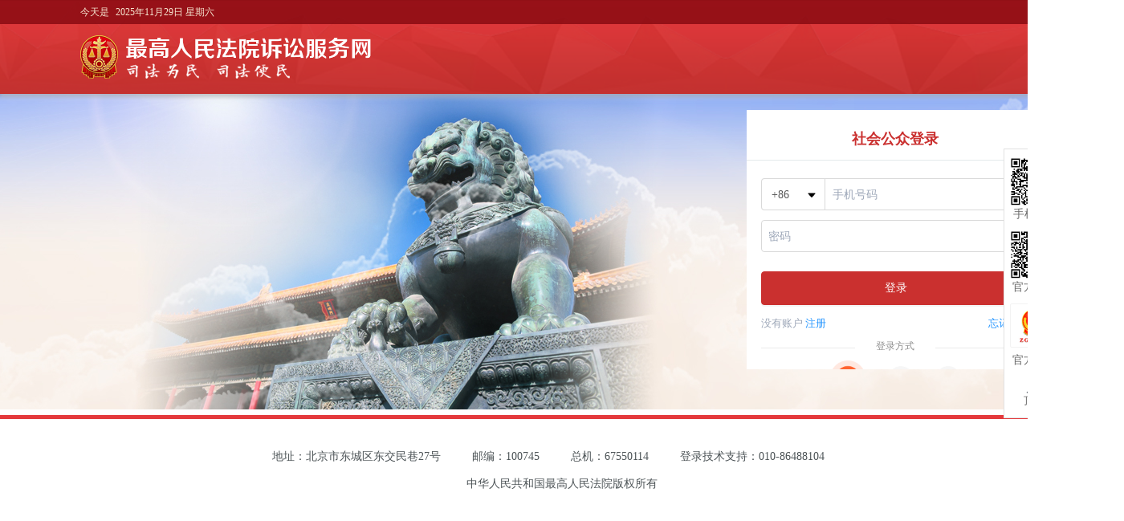

--- FILE ---
content_type: text/html;charset=UTF-8
request_url: https://ssfw.court.gov.cn/ssfww/login/gz.htm?type=gz
body_size: 13308
content:
<!DOCTYPE html PUBLIC "-//W3C//DTD XHTML 1.0 Transitional//EN" "http://www.w3.org/TR/xhtml1/DTD/xhtml1-transitional.dtd">









<html lang="en">
<head>
<meta charset="UTF-8">
	<title>最高人民法院诉讼服务网</title>
	<link rel="stylesheet" type="text/css"
		href="/ssfww/ssfwwnew/css/reset.css" media="all" />
	<link rel="stylesheet" type="text/css"
		href="/ssfww/ssfwwnew/css/global.css" media="all" />
	<link rel="stylesheet" type="text/css"
		href="/ssfww/ssfwwnew/css/login.css" media="all" />
	<link rel="stylesheet" type="text/css"
		href="/ssfww/ssfwwnew/css/userself.css" media="all" />
	<link rel="stylesheet" type="text/css" href="/ssfww/jq/alerts/jquery.alerts.css">
<link charset="utf-8" rel="stylesheet" href="/ssfww/pub/css/min.css" />
<script type="text/javascript" src="/ssfww/jq/jquery-1.8.3.js"></script>
<script type="text/javascript" src="/ssfww/jq/jquery.md5.js"></script>
<script type="text/javascript" src="/ssfww/pub/js/BigInt.js"></script>
<script type="text/javascript" src="/ssfww/pub/js/RSA.js"></script>
<script type="text/javascript" src="/ssfww/pub/js/Barrett.js"></script>
<script type="text/javascript" src="/ssfww/login/login.js"></script>
<script type="text/javascript" src="/ssfww/jq/alerts/jquery.alerts.js"></script>
<script type="text/javascript" src="/ssfww/jq/jquery.json-2.4.js"></script>
<script type="text/javascript" src="/ssfww/jq/jquery.form.js"></script>
<script type="text/javascript" src="/ssfww/pub/comm.js"></script>
<script type="text/javascript" src="/ssfww/pub/tamperProof.js"></script>
<script type="text/javascript" src="/ssfww/pub/js/fingerprint2.min.js"></script>


	<script type="text/javascript">
	
    var loginUrl = "/ssfww/login/fy.htm";
    var contextPath = "/ssfww";
    var tip_nonameorpassword = "密码输入错误";
    var tip_syserror = "系统错误";
    var url = "null";
    var PUBLIC_EXPONENT = "10001";
    var MODULE = "[base64]";
	var deployLsfw = "https://lsfw.court.gov.cn/lsfwpt";
	var deploySsfww = "https://ssfw.court.gov.cn/ssfww";

	var type;
	
	if(false){
		type = 'ls';
	}else{
		type = 'gz';
	}
		$(document).ready(function() {
			/* session.invalidate(); */
			// 各主流浏览器
			function getBrowser() {
			    var u = navigator.userAgent;
			    var bws = [{
			        name: 'sgssapp',
			        it: /sogousearch/i.test(u)
			    }, {
			        name: 'wechat',
			        it: /MicroMessenger/i.test(u)
			    }, {
			        name: 'weibo',
			        it: !!u.match(/Weibo/i)
			    }, {
			        name: 'uc',
			        it: !!u.match(/UCBrowser/i) || u.indexOf(' UBrowser') > -1
			    }, {
			        name: 'sogou',
			        it: u.indexOf('MetaSr') > -1 || u.indexOf('Sogou') > -1
			    }, {
			        name: 'xiaomi',
			        it: u.indexOf('MiuiBrowser') > -1
			    }, {
			        name: 'baidu',
			        it: u.indexOf('Baidu') > -1 || u.indexOf('BIDUBrowser') > -1
			    }, {
			        name: '360',
			        it: u.indexOf('360EE') > -1 || u.indexOf('360SE') > -1
			    }, {
			        name: '2345',
			        it: u.indexOf('2345Explorer') > -1
			    }, {
			        name: 'edge',
			        it: u.indexOf('Edge') > -1
			    }, {
			        name: 'ie11',
			        it: u.indexOf('Trident') > -1 && u.indexOf('rv:11.0') > -1
			    }, {
			        name: 'ie',
			        it: u.indexOf('compatible') > -1 && u.indexOf('MSIE') > -1
			    }, {
			        name: 'firefox',
			        it: u.indexOf('Firefox') > -1
			    }, {
			        name: 'safari',
			        it: u.indexOf('Safari') > -1 && u.indexOf('Chrome') === -1
			    }, {
			        name: 'qqbrowser',
			        it: u.indexOf('MQQBrowser') > -1 && u.indexOf(' QQ') === -1
			    }, {
			        name: 'qq',
			        it: u.indexOf('QQ') > -1
			    }, {
			        name: 'chrome',
			        it: u.indexOf('Chrome') > -1 || u.indexOf('CriOS') > -1
			    }, {
			        name: 'opera',
			        it: u.indexOf('Opera') > -1 || u.indexOf('OPR') > -1
			    }];
			 
			    for (var i = 0; i < bws.length; i++) {
			        if (bws[i].it) {
			            return bws[i].name;
			        }
			    }
			    return 'other';
			}

				//请求后台获取登录页
				$.ajax({
		            type: "get",
		            url: "/ssfww/login/refres.htm",
		            data : {"browser" : getBrowser(),"type" : type},
		            dataType:"json",
		            success: function(result){
		                if (result.code == 200) {
$("#login_iframe").attr("src", "https://account.court.gov.cn/oauth/authorize?"+result.data);
							//退出后，再次登录时，没有出现iframe。而是直接回调login_gz.htm
							//console.log("https://account.court.gov.cn/oauth/authorize?"+result.data);
		                	// $("#login_iframe").attr("src", "https://account.court.gov.cn/oauth/authorize?"+result.data);
							// //退出后，再次登录时，没有出现iframe。而是直接回调login_gz.htm
		                	// console.log("https://account.court.gov.cn/oauth/authorize?"+result.data);
			            } else {
		                    console.log("请求后台获取登录页出错！");
		                }
		            }
		        });

			window.addEventListener("message", function(event){
			    var data = event.data;
			    if(data.code==200 && data.message == 'update'){
			    	window.location.href="/ssfww/pro/index.htm";
			    }
			    if(data.code==200 && data.message == 'save'){
			    	window.location.href="/ssfww/login/register.htm?mobile="+data.mobile;
			    }
			})
			/* checkDuplicateLogin(); */
			//jAlert('','您的账号已在其他地方登录，对方已被迫下线，如不是本人操作，请注意账号安全。');
		});

		function getLocalPath(isAbsUrl) {
            var curWwwPath = window.location.href;
            var pathName = window.location.pathname;
            var pos = curWwwPath.indexOf(pathName);
            var localhostPath = curWwwPath.substring(0, pos);
            var projectName = pathName.substring(0, pathName.substr(1).indexOf('/') + 1);
            return  isAbsUrl?(localhostPath):'';
        }

	</script>
</head>
<body onload="onload_body();">
	<div class="fd-waper">
		












<script type="text/javascript">
	function logout() {
		debugger
		var logoutUrl = "/ssfww/sswy_security_logout.htm";
		$.post(logoutUrl, {}, function(data) {
			if (data.success) {
				if ("/ssfww" == "/https://lsfw.court.gov.cn/lsfwpt") {
					window.location.assign("/ssfww/" + data.redirectUrl
							+ "?type=ls");
				} else {
					window.location.assign("/ssfww/" + data.redirectUrl
							+ "?type=gz");
				}
				// window.location.assign("/ssfww/" + data.redirectUrl);
			} else {
				window.location.reload();
			}
		}, 'json');
	}
</script>

	<!-- <script type="text/javascript">
	  var m1= "即日起，本系统与人民法院互联网统一账号管理平台正式对接，用户登录统一由人民法院互联网统一账号管理平台进行验证。";
	  var m2= "";
	  var msg=m2+m1;
	  function titnimation() {
	   msg=msg.substring(1,msg.length)+msg.substring(0,1); 
	   //document.title = msg;
	   document.getElementById("scroll_begin").innerHTML = msg;
	  }
	  setInterval("titnimation()",600);
		$(function(){
			$(".fd-btnGroup").css("display","none");
		});
	</script> -->
	
<ul class="fd-aside">
	<!-- <li class="fd-item znhd">智能问答</li> -->
	<li class="fd-item sjApp">手机APP</li>
	<li class="fd-item gfwx">官方微信</li>
	<a href="http://weibo.com/zuigaofa" target="_blank"><li class="fd-item gfwb">官方微博</li></a>
	<li class="fd-item top" id="js-top">顶部</li>
</ul>
<div class="fd-header">
	<div class="fd-header01">
		<div class="fd-mainContent">
			<p>
				<em>今天是</em> <em>2025年11月29日 星期六 </em>
				<em id="scroll_begin" style="color: #FFFFFF;padding-left: 350px;"/></em>
			</p>
		</div>
	</div>
	<div class="fd-header02">
		<div class="fd-mainContent">
			<a href="/ssfww"><div class="fd-log"></div></a>
		</div>
	</div>
</div>
	<script type="text/javascript"
		src="/ssfww/ssfwwnew/js/lib/jquery/jQuery.v1.11.1.min.js"></script>
	<script type="text/javascript"
		src="/ssfww/ssfwwnew/js/lib/banner/banner.min.js"></script>
	<script type="text/javascript" src="/ssfww/ssfwwnew/js/app/index.js"></script>
	<link rel="stylesheet" type="text/css"
		href="/ssfww/ssfwwnew/css/reset.css" media="all" />
	<link rel="stylesheet" type="text/css"
		href="/ssfww/ssfwwnew/css/component-banner.css" media="all" />
	<link rel="stylesheet" type="text/css"
		href="/ssfww/ssfwwnew/css/global.css" media="all" />
	<link rel="stylesheet" type="text/css"
		href="/ssfww/ssfwwnew/css/component-grid.css" media="all" />
	<link rel="stylesheet" type="text/css"
		href="/ssfww/ssfwwnew/css/component-banner.css" media="all" />
	<link rel="stylesheet" type="text/css"
		href="/ssfww/ssfwwnew/css/component-tab.css" media="all" />
	<link rel="stylesheet" type="text/css"
		href="/ssfww/ssfwwnew/css/global.css" media="all" />
	<link rel="stylesheet" type="text/css"
		href="/ssfww/ssfwwnew/css/module-index.css" media="all" />
	<link rel="stylesheet" type="text/css"
		href="/ssfww/ssfwwnew/css/userself.css" media="all" />

		<div class="fd-loginPart">
			<div class="fd-mainContent">
				<div class="fd-loginBox">
					<div class="fd-loginBox-header">
						<ul class="fd-tab fd-clear">
							
								
								
									<a href="https://ssfw.court.gov.cn/ssfww/login/gz.htm?type=gz"><li
										class="fd-tabItem fd-fl active">社会公众登录</li></a>



								
							
						</ul>
					</div>
					<!-- <div class="fd-loginBox-body"> -->
						<!-- <p id="tips" class="fd-tip"></p> -->
						<form action="###" method="post">
							<iframe id="login_iframe" src="" style="width: 370px"
								height="260px" frameborder="0"></iframe>
							
								
							
							
							
							<!-- <p class="fd-formItem"> -->
							<!-- <label for="j_username">用户名：</label> -->
							<input type="hidden" name="j_username" id="j_username"
								placeholder="注册手机号" />
							<!-- </p> -->
							<!-- <p class="fd-formItem"> -->
							<!-- <label for="password">密&nbsp;&nbsp;码：</label> -->
							<input type="hidden" name="j_password" id="j_password" />
							<!-- </p> -->
							
							
							<!-- <p class="fd-formItem"> -->
							<!-- <label for="j_username">用户名：</label> -->
							<input type="hidden" name="j_username" id="j_username"
								placeholder="律师执业证号" />
							<!-- </p> -->
							<!-- <p class="fd-formItem"> -->
							<!-- <label for="password">密&nbsp;&nbsp;码：</label> -->
							<input type="hidden" name="j_password" id="j_password"
								placeholder="身份证号码后六位" />
							<!-- </p> -->
							
							
							
							<input id="loginType" name="loginType" type="hidden" value="ls" />
							<!-- <p class="submit"> -->
							<input type="hidden" id="loginButton" onclick="submit_gz1()"
								value="登  录" class="fd-login-btn fd-fr" /> <input type="hidden"
								name="userType" id="userType" value="0" /> <input type="hidden"
								name="fingerprint" id="fingerprint" />
						</form>
						
						<!-- <div class="fd-clear"></div> -->
					<!-- </div> -->
					<!-- <div class="fd-wjmm"> -->
						
					<!-- </div> -->
				</div>
			</div>
		</div>
		
<div class="fd-footer">
	<div class="fd-footer01">
		<a class="fd-item" href="javascript:void(0)">中国裁判文书网</a> <a
			class="fd-item" href="javascript:void(0)">中国审判信息网</a> <a
			class="fd-item" href="javascript:void(0)">中国政府网 </a> <a
			class="fd-item last" href="javascript:void(0)">最高人民法院 </a>
	</div>
	<div class="fd-footer02">
		<p>
			<span>地址：北京市东城区东交民巷27号</span> <span>邮编：100745</span> <span>总机：67550114</span> <span>登录技术支持：010-86488104</span>
		</p>
		<p>中华人民共和国最高人民法院版权所有</p>
	</div>
</div>
	</div>
	<script type="text/javascript"
		src="/ssfww/ssfwwnew/js/lib/jquery/jQuery.v1.11.1.min.js"></script>
	<script type="text/javascript"
		src="/ssfww/ssfwwnew/js/lib/banner/banner.min.js"></script>
	<script type="text/javascript" src="/ssfww/ssfwwnew/js/app/index.js"></script>
	<script type="text/javascript">
	  /* var m1= "大家好！这里是最高人民法院诉讼服务网...";
	  var m2= "-";
	  var msg=m2+m1;
	  function titnimation() {
	   msg=msg.substring(1,msg.length)+msg.substring(0,1); 
	   //document.title = msg;
	   document.getElementById("scroll_begin").innerHTML = msg;
	  }
	  setInterval("titnimation()",300); */
		/* $(function(){
			$(".fd-btnGroup").css("display","none");
		}); */
	</script>
</body>
</html>

--- FILE ---
content_type: text/html;charset=UTF-8
request_url: https://account.court.gov.cn/app?back_url=https%3A%2F%2Faccount.court.gov.cn%2Foauth%2Fauthorize%3Fresponse_type%3Dcode%26client_id%3DHY_SSFWW_0%26redirect_uri%3Dhttps%253A%252F%252Fssfw.court.gov.cn%252Fssfww%252Flogin%252Flogin_gz.htm%26state%3D200%26scope%3Duserinfo%26timestamp%3D1764368362529%26signature%3DD88D5802631FB638BEEC97DE157BB017B248B611FD3AEC5DFE09C73E9DEA3CEC%26host%3Dlsfw.court.gov.cn
body_size: 7856
content:
<!DOCTYPE html PUBLIC "-//W3C//DTD XHTML 1.0 Transitional//EN"
"http://www.w3.org/TR/xhtml1/DTD/xhtml1-transitional.dtd">
<html xmlns="http://www.w3.org/1999/xhtml" lang="zh-CN">
    <head>
        <meta charset="UTF-8"/>
        <meta name="apple-mobile-web-app-capable" content="yes" />
        <meta name="viewport" content="width=device-width, initial-scale=1.0, minimum-scale=1.0, maximum-scale=1.0, user-scalable=no" />
        <meta http-equiv="X-UA-Compatible" content="IE=edge,chrome=1"/>
        <title>统一账号中心</title>
        <link rel="shortcut icon" href="https://img.alicdn.com/tfs/TB1dD0GeBaE3KVjSZLeXXXsSFXa-16-16.ico">
        <link rel="stylesheet" href="//cdn-pro.gdapi.net/onlineCourt/account/1.0.118/main.css"/>
        <script src="https://g.alicdn.com/code/lib/??jquery/1.11.2/jquery.min.js,jsencrypt/2.3.1/jsencrypt.min.js"></script>
        <script src="https://g.alicdn.com/onlineCourt/static/0.6.108/template-debug.js"></script>
        <!--[if lt IE 10]>
        <script src="https://g.alicdn.com/code/lib/es5-shim/4.5.9/??es5-shim.min.js,es5-sham.min.js"></script>
        <script src="https://g.alicdn.com/code/lib/json3/3.3.2/json3.min.js"></script>
        <script src="https://g.alicdn.com/onlineCourt/static/0.6.108/placeholder.min.js"></script>
        <![endif]-->
        <script>!window.Promise && document.write(unescape('%3Cscript%20src%3D%22https%3A//g.alicdn.com/code/lib/bluebird/3.7.2/bluebird.min.js%22%3E%3C/script%3E'))</script>
        <script>
            window.assetsLink = '//cdn-pro.gdapi.net/onlineCourt/account/1.0.118/';
            window.akanConfig = {
                loginType: '',
                scanCodeLogin: '[{"enable":"y","type":"txwfy","label":"在线服务","appId":"djxtyy","redirect_uri":""},{"enable":"y","type":"alipay","label":"支付宝","appId":"2019110468943166","redirect_uri":"pages/login/login"},{"enable":"y","type":"dingtalk","label":"钉钉","appId":"dingoap42zsatsxgf6hdbi","redirect_uri":"https://account.court.gov.cn/api/third/dingding/pc/authLogin"}]',
                feConfig:'{"hasRegister":"y","style":".container .content{box-shadow:none;padding:0;margin: 10px auto 0;}.login-title-container{display:none}.button-primary{background:#ca302f!important;border:1px solid #ca302f!important}.register-title-container h2{display:none}h2.step-title.title{display:none}.container .content{box-shadow:none;padding:0}.resetpwd-title-container h2{display:none}span.button-primary{background:#ca302f!important;border:1px solid #ca302f!important}.login-container .login-type-container{padding-top:0px!important;}","phoneCodeSupport":"y","loginTitle":"人民法院互联网统一账户管理平台","forgetType":"scan","registerType":"scan"}',
                selectTenantLogin: ''
            }
            window.alipay_iframe_url = 'https://passport.alibaba.com/mini_login.htm';
        </script>
    </head>
    <body>
                    <script>
                if (!(/iPhone|Android/i.test(navigator.userAgent)) && !(!!window.ActiveXObject || "ActiveXObject" in window)) {
                    window.__bl = {
                        config: {
                            pid: "clmcc3gj93@25ded61374ba2af",
                            appType: "web",
                            imgUrl: "https://arms-retcode.aliyuncs.com/r.png?",
                            sendResource: true,
                            disableHook: true,
                            behavior: true,
                            useFmp: true,
                            enableSPA: true,
                            disabled: "fromal" !== "fromal",
                            environment: "fromal" === "fromal"
                                ? "prod"
                                : "daily",
                            release: "onlineCourt/account/1.0.118",
                            ignore: {
                                ignoreErrors: [
                                    'Uncaught SecurityError',
                                    'Network Error',
                                    'Error Request aborted',
                                    'timeout of 15000ms exceeded',
                                    'Request aborted',
                                    'Script error.'
                                ]
                            }
                        }
                    };
                    document.write(unescape(
                        "%3Cscript%20type%3D%22text/javascript%22%20src%3D%22https%3A//retcode.alicdn.com/retcode/bl.js%22%" +
                        "20crossorigin%3E%3C/script%3E"
                    ))
                }
            </script>
            <script type="text/javascript">
                var cnzz_protocol = (
                    ("https:" == document.location.protocol)
                        ? "https://"
                        : "http://"
                );
                document.write(unescape(
                    "%3Cspan style='display:none;' id='cnzz_stat_icon_1278108394'%3E%3C/span%3E%3Cscript src='" +
                    cnzz_protocol + "s23.cnzz.com/z_stat.php%3Fid%3D1278108394' async='async' type='text/javascript'%3E" +
                    "%3C/script%3E"
                ));
            </script>
                <script>
            function initAppVersion() {
                try {
                    var userAgent = navigator.userAgent; //取得浏览器的userAgent字符串
                    var isOpera = userAgent.indexOf("Opera") > -1;
                    if (isOpera) {
                        return "Opera"
                    }; //判断是否Opera浏览器
                    if (userAgent.indexOf("Firefox") > -1) {
                        return "FF";
                    } //判断是否Firefox浏览器
                    if (userAgent.indexOf("Chrome") > -1){
                        return "Chrome";
                    }
                    if (userAgent.indexOf("Safari") > -1) {
                        return "Safari";
                    } //判断是否Safari浏览器
                    if (userAgent.indexOf("compatible") > -1 && userAgent.indexOf("MSIE") > -1 && !isOpera) {
                        if (userAgent.indexOf("MSIE 6.0") > -1) { return "IE6"; }
                        if (userAgent.indexOf("MSIE 7.0") > -1) { return "IE7"; }
                        if (userAgent.indexOf("MSIE 8.0") > -1) { return "IE8"; }
                        if (userAgent.indexOf("MSIE 9.0") > -1) { return "IE9"; }
                        if (userAgent.indexOf("MSIE 10.0") > -1) { return "IE10"; }
                    } //判断是否IE6-9浏览器
                    if (userAgent.toLowerCase().indexOf("trident") > -1 && userAgent.indexOf("rv") > -1 && !isOpera) {
                        if (userAgent.indexOf("rv:10.0") > -1) { return "IE10"; }
                        if (userAgent.indexOf("rv:11.0") > -1) { return "IE11"; }
                    } //判断是否IE10-11浏览器
                } catch (error) {
                    
                }
            }

            $(document).ready(function() {
                var version = initAppVersion();

                if(version === 'IE6' || version === 'IE7') {
                    $('.app-version-info').show();
                }
            })
        </script>
        <style>
            .app-version-info {
            position: fixed;
            width: 100%;
            top: 0;
            left: 0;
            text-align: center;
            display: none;
            }
        </style>
        <div class="app-version-info">浏览器版本过低，请使用<a href="https://www.google.cn/intl/zh-CN/chrome/">Google Chrome</a>浏览器</div>
        <div class="container" id="root"></div>
        <script src="//cdn-pro.gdapi.net/onlineCourt/account/1.0.118/main.js"></script>
    </body>
</html>


--- FILE ---
content_type: text/css
request_url: https://ssfw.court.gov.cn/ssfww/ssfwwnew/css/reset.css
body_size: 2181
content:
@charset "utf-8";
/* CSS Document */
* {
  padding: 0;
  margin: 0;
  box-sizing: border-box;
}
html,
body {
  font-family: "microsoft yahei";
}
html,
body,
div,
span,
object,
iframe,
h1,
h2,
h3,
h4,
h5,
h6,
p,
blockquote,
pre,
abbr,
address,
cite,
code,
del,
dfn,
em,
img,
ins,
kbd,
q,
samp,
small,
strong,
sub,
sup,
var,
b,
i,
dl,
dt,
dd,
ol,
ul,
li,
fieldset,
form,
label,
legend,
table,
caption,
tbody,
tfoot,
thead,
tr,
th,
td,
article,
aside,
canvas,
details,
figcaption,
figure,
footer,
header,
hgroup,
menu,
nav,
section,
summary,
time,
mark,
audio,
video {
  margin: 0;
  padding: 0;
  border: 0;
  outline: 0;
  font-size: 100%;
  vertical-align: baseline;
  background: transparent;
}
table {
  border-collapse: collapse;
  border-spacing: 0;
}
fieldset,
img {
  border: 0;
}
img,
input {
  vertical-align: middle;
}
address,
caption,
cite,
code,
dfn,
em,
strong,
th,
var {
  font-weight: 400;
  font-style: normal;
}
ol,
ul {
  list-style: none;
}
caption,
th {
  text-align: left;
}
h1,
h2,
h3,
h4,
h5,
h6 {
  font-weight: 400;
  font-size: 100%;
}
q:before,
q:after {
  content: '';
}
abbr,
acronym {
  border: 0;
}
.clear {
  clear: both;
}
.layer {
  zoom: 1;
}
.layer:after {
  content: "";
  display: block;
  clear: both;
}
a {
  text-decoration: none;
  cursor: pointer;
  color: #666;
}
a:focus,
input,
textarea {
  outline-style: none;
}
a:hover {
  text-decoration: none;
  color: #ce3335;
}
article,
aside,
details,
figcaption,
figure,
footer,
header,
hgroup,
menu,
nav,
section,
main {
  display: block;
}



/* Chrome,FireFox H5的input number样式去掉箭头样式 */
/**webkit**/
input::-webkit-outer-spin-button,
input::-webkit-inner-spin-button{
  -webkit-appearance: none !important;
  margin: 0;
}
/**Gecko**/
input[type="number"]{-moz-appearance:textfield;}
/*在 IE11 下，浏览器自作多情在 text input 组件上加一个 close 叉叉，：*/
input::-ms-clear { display: none; }
input::-ms-reveal { display: none;}

--- FILE ---
content_type: text/css
request_url: https://ssfw.court.gov.cn/ssfww/ssfwwnew/css/global.css
body_size: 5191
content:
@charset "utf-8";
/**
* @version:	 		    2017.11.29
* @createTime: 	 		2017.11.29
* @updateTime: 			2017.11.29
* @author:				wusj
* @name:  				global.css
* @description          global.css
 */
html,body{
    height:100%;
    width:100%;
    background: #fff;
}
body{
    min-width: 1400px;
}
.fd-mainContent{
    width: 1200px;
    margin: 0 auto;
}
.fd-clear:after{
    display: block;
    content: "";
    clear: both;
}
.fd-fl{float: left}
.fd-fr{float: right}
.fd-hide{display: none}
.fd-mainBody{
    position: relative;
    width: 100%;
    height:100%;
}
.disable{
    filter:alpha(opacity=60);
    opacity:0.6;
    cursor: not-allowed;
}
.fd-textRight{text-align: right !important;}
.fd-textBold{font-weight: bold}
/*页面布局*/
.fd-waper{
    position: relative;
    height: 100%;
    width: 100%;
}
.fd-header{
    position: relative;
    width:100%;
    background:#cb3234 url("../images/bg-head.png") center center no-repeat;
    z-index: 100;
    box-shadow:  0 5px 5px  rgba(204,204,204, 0.5);
}
.fd-header01{
    background:url("../images/bg-head01.png") repeat;
}
.fd-header01 p{
    color: #f6e6d1;
    font: 12px/30px "microsoft yahei";
}
.fd-header01 em{
    margin-right: 5px;
}
/*head02*/
.fd-header02{
    height:87px;
}
.fd-header02  .fd-log{
    float: left;
    width: 400px;
    height:87px;
    background: url("../images/log.png") left center no-repeat;
}
.fd-header02 .fd-btnGroup{
    float: right;
    margin-top: 40px;
}
.fd-header02 .fd-btn{
    float: left;
    margin-left: 30px;
    color: #fff;
    font: 16px/32px "microsoft yahei";
    cursor: pointer;
}
.fd-header02 .fd-btn:hover{
    color: #ffe398;
}
.fd-header02 .fd-btn.lsdl{
    padding-left: 25px;
    background: url("../images/icon-lsdl.png") left center no-repeat;
}

.fd-header02 .fd-btn.dsrdl{
    padding-left: 25px;
    background: url("../images/icon-dsrdl.png") left center no-repeat;
}
.fd-header02 .fd-btn.wyzc{
    width: 100px;
    color: #834a0d;
    text-align: center;
    background: #ffe398;
    border:1px solid #bf302e;
}
.fd-header02 .wyzc:hover{
    opacity: 0.9;
    filter: alpha(opacity=90);
}
/*底部样式*/
.fd-footer{
    border-top: 5px solid #e4393c;
    height: 155px;
}
.fd-footer01{
    display: none;
    background:#e4393c;
    text-align: center;
}
.fd-footer01 .fd-item{
    display: inline-block;
    padding: 0 25px;
    color: #fff;
    font:14px/40px "microsoft yahei";
    background: url("../images/bg-line.png") right center no-repeat;
    cursor: pointer;
}
.fd-footer01 .fd-item:last-child,
.fd-footer01 .fd-item.last{
    background: none;
}
.fd-footer02{
    margin-top: 30px;
    text-align: center;
}
.fd-footer02 p{
    color: #4d5457;
    font:14px/34px "microsoft yahei";
}
.fd-footer02 span{
    margin-right:35px;
}
/*侧边栏导航*/
.fd-aside{
    position: fixed;
    top:185px;
    left: 50%;
    margin-left: 610px;
    width: 77px;
    padding-top: 10px;
    background: #fff;
    border:1px solid #e1e1e1;
    z-index: 100;
}
.fd-aside .fd-item{
    padding-top:60px;
    margin-bottom: 10px;
    color: #686868;
    font:14px/21px "microsoft yahei";
    text-align: center;
   /*  cursor: pointer; */
}
.fd-aside .fd-item:hover{
    color: #ce3335;
}
.fd-aside .fd-item.znhd{
    background: url("../images/icon-znhd.png") center top no-repeat;
}
.fd-aside .fd-item.sjApp{
    background: url("../images/icon-sjApp.png") center top no-repeat;
}
.fd-aside .fd-item.gfwx{
    background: url("../images/icon-gfwx.png") center top no-repeat;
}
.fd-aside .fd-item.gfwb{
    background: url("../images/icon-gfwb.png") center top no-repeat;
}
.fd-aside .fd-item.top{
    padding-top: 20px;
    cursor:pointer;
    background: url("../images/icon-top.png") center 10px no-repeat;
}
/*每个模块的头部样式*/
.fd-partHead{
    height: 55px;
}
.fd-partHead .fd-title{
    float: left;
    padding-left: 35px;
    color: #272727;
    font:24px/52px "microsoft yahei";
    background-position:left center;
    background-repeat: no-repeat;
}

/*当前位置*/
.fd-position{
    color:#4d5457;
    font:16px/45px "microsoft yahei";
}
/*搜索框*/
.fd-searchGroup{
    overflow: hidden;
}
.fd-searchGroup input{
    float: left;
    width:300px;
    height:30px;
    padding:0 10px;
    color: #4d5457;
    font:14px/30px "microsoft yahei";
    background: #fff;
    border:1px solid #c9c9c9;
}
.fd-searchGroup .fd-btn{
    float: left;
    margin-left: 5px;
    width: 80px;
    height: 30px;
    color: #fff;
    font:14px/30px "microsoft yahei";
    text-align: center;
    border-radius:3px;
    background: #d83839;
    cursor: pointer;
}
.fd-searchGroup .fd-btn:hover{
    filter:alpha(opacity=90);
    opacity:0.9;
}
/*文章样式*/
.fd-article .fd-info{
    padding-bottom: 30px;
    text-indent: 2em;
    color: #272727;
    font: 16px/32px "microsoft yahei";
}
.fd-article img{
    width: 600px;
    height:330px;
    margin-bottom:20px;
}




--- FILE ---
content_type: text/css
request_url: https://ssfw.court.gov.cn/ssfww/ssfwwnew/css/login.css
body_size: 2590
content:
@charset "utf-8";
/**
* @version:	 		    2017.11.29
* @createTime: 	 		2017.11.29
* @updateTime: 			2017.11.29
* @author:				wusj
* @name:  				login.css
* @description          login.css
 */
.fd-m0-25{
	margin: 0 25px;
}
.fd-m0-10{
	margin: 0 10px;
}
.fd-w90{
	width: 90px !important;
}
.fd-loginPart{
	height: 400px;
	padding-top: 20px;
	background: url("../images/login/bg-login.jpg") top center no-repeat;
}
.fd-loginBox{
	float: right;
	width: 370px;
	background: #fff;
}
.fd-loginBox-header{
	padding-top: 10px;
	text-align: center;
	border-bottom:1px solid #e3e9eb;
}
.fd-tab{
	display: inline-block;
}
.fd-tabItem{
	position: relative;
	color: #63686b;
	font:18px/52px "microsoft yahei";
	cursor: pointer;
}
.fd-tabItem.active{
	font-weight: bold;
	color: #ca302f;
}
.fd-loginBox-body{
	position: relative;
	padding-top: 10px;
	padding-right: 30px;
}
.fd-tip{
	position: absolute;
	top:0;
	left: 0;
	width: 100%;
	color: #ff1800;
	font: 15px/25px "microsoft yahei";
	text-align: center;
}
.fd-formItem{
	position: relative;
	margin-top:15px;
	padding-left: 90px;
	height: 30px;
}
.fd-formItem label{
	position: absolute;
	top:0;
	left: 0;
	width: 80px;
	color: #4d5457;
	font:14px/30px "microsoft yahei";
	text-align: right;
}
.fd-formItem input{
	display: block;
	width: 100%;
	height:100%;
	padding: 0 10px;
	color: #4d5457;
	font:14px/28px "microsoft yahei";
	background: none;
	border:1px solid #e3e9eb;
}
.fd-formItem input:focus{
	border-color: #90b6f5;
	box-shadow: 0 0 3px #90b6f5;
}
.fd-yzm{
	float: left;
	margin-left: 5px;
	width: 99px;
	height:30px;
	margin-top:0px;
}
.fd-change{
	float: right;
	color: #3d699a;
	font:14px/30px "microsoft yahei";
}
.fd-login-btn{
	margin-top: 15px;
	width:250px;
	color: #fff;
	font:18px/38px "microsoft yahei";
	text-align: center;
	background: #ca302f;
	border: none;
	border-radius: 3px;
	cursor: pointer;
}
.fd-login-btn:hover{
	background: #f13c3b;
}
.fd-linkGroup{
	float: right;
	padding: 15px 0;
}
.fd-linkGroup .fd-link{
	color: #3d699a;
	font:14px/24px "microsoft yahei";
}
.fd-linkGroup .fd-link:hover{
	color: #e93635;
}
.fd-linkGroup .fd-link.active{
	color: #ca302f;
}
.fd-wjmm .fd-link{
	text-align: right;
	margin-left:284px;
	margin-top: 11px;
	font-size: 14px;
}
.fd-login-bottom{
	/* display: block; */
	color: #3d699a;
	font:14px/35px "microsoft yahei";
	/* text-align: center; */
	border-top:1px solid #e3e9eb;
	/* cursor: pointer; */
}


--- FILE ---
content_type: text/css
request_url: https://ssfw.court.gov.cn/ssfww/ssfwwnew/css/userself.css
body_size: 229
content:
@charset "utf-8";
/**
* @version:	 		    2017.07.13
* @createTime: 	 		2017.07.13
* @updateTime: 			2017.07.13
* @author:				wusj
* @name:  				common
* @description          common
 */


--- FILE ---
content_type: text/css
request_url: https://ssfw.court.gov.cn/ssfww/jq/alerts/jquery.alerts.css
body_size: 1225
content:
#popup_container {
	font-family: Arial, sans-serif;
	font-size: 12px;
	min-width: 300px; /* Dialog will be no smaller than this */
	max-width: 600px; /* Dialog will wrap after this width */
	background: #FFF;
	border: solid 5px #999;
	color: #000;
	-moz-border-radius: 5px;
	-webkit-border-radius: 5px;
	border-radius: 5px;
	font-family:"微软雅黑";
}

#popup_title {
	font-size: 14px;
	font-weight: bold;
	text-align: left;
	line-height: 1.75em;
	color: #666;
	background: #CCC url(img/jtitle.gif) top repeat-x;
	border: solid 1px #FFF;
	border-bottom: solid 1px #999;
	cursor: default;
	padding-left:10px;
	font-family:"微软雅黑";
}

#popup_content {
	background: 16px 8px no-repeat url(img/jinfo.gif);
	padding: 1em 1.75em;
	margin: 0em;
}

#popup_content.alert {
	background-image: url(img/jinfo.gif);
}

#popup_content.confirm {
	background-image: url(img/jimportant.gif);
}

#popup_content.prompt {
	background-image: url(img/jhelp.gif);
}

#popup_message {
	padding-left: 48px;
	color:#000000;
    font-size:13px;
}

#popup_panel {
	text-align: center;
	margin: 1em 0em 0em 1em;
}

#popup_prompt {
	margin: .5em 0em;
}

--- FILE ---
content_type: text/css
request_url: https://ssfw.court.gov.cn/ssfww/pub/css/min.css
body_size: 73236
content:
@charset "utf-8";
*:focus { outline: none; }
.bg{background-size:cover;}
 /*公用*/
.footer-line, .footer-line .cnt{background-image:url(https://i.alipayobjects.com/e/201303/2NwD1Q6ihZ.png);}
html{-webkit-text-size-adjust:100%;-ms-text-size-adjust:100%;}
body{margin:0;padding:0;font:14px/1.5 tahoma,arial,Hiragino Sans GB,\5b8b\4f53; background:#f2f2f2 url(../images/body_bg.png) repeat 0 0;font-family:"微软雅黑";}
div{margin:0;padding:0;}
dl{margin:0;padding:0;}
dt{margin:0;padding:0;}
dd{margin:0;padding:0;}
ul{margin:0;padding:0;list-style:none;}
ol{margin:0;padding:0;list-style:none;}
li{margin:0;padding:0;}
h1{margin:0;padding:0;font-size:100%;font-weight:500;}
h2{margin:0;padding:0;font-size:100%;font-weight:500;}
h3{margin:0;padding:0;font-size:100%;font-weight:500;}
h4{margin:0;padding:0;font-size:100%;font-weight:500;}
h5{margin:0;padding:0;font-size:100%;font-weight:500;}
h6{margin:0;padding:0;font-size:100%;font-weight:500;}
pre{margin:0;padding:0;}
code{margin:0;padding:0;font-style:normal;font-weight:500;}
form{margin:0;padding:0;}
fieldset{margin:0;padding:0;border:0;}
legend{margin:0;padding:0;}
input{margin:0;padding:0;font:12px/1.5 tahoma,arial,Hiragino Sans GB,\5b8b\4f53;font-size:100%;}
textarea{margin:0;padding:0;font:12px/1.5 tahoma,arial,Hiragino Sans GB,\5b8b\4f53;font-size:100%;}
p{margin:0;padding:0;}
blockquote{margin:0;padding:0;}
th{margin:0;padding:0;text-align:left;font-style:normal;font-weight:500;}
td{margin:0;padding:0;}
hr{margin:0;padding:0;}
button{margin:0;padding:0;font:12px/1.5 tahoma,arial,Hiragino Sans GB,\5b8b\4f53;}
article{margin:0;padding:0;display:block;}
aside{margin:0;padding:0;display:block;}
details{margin:0;padding:0;display:block;}
figcaption{margin:0;padding:0;display:block;}
figure{margin:0;padding:0;display:block;}
footer{margin:0;padding:0;display:block;}
header{margin:0;padding:0;display:block;}
hgroup{margin:0;padding:0;display:block;}
menu{margin:0;padding:0;display:block;}
nav{margin:0;padding:0;display:block;}
section{margin:0;padding:0;display:block;}
audio{display:inline-block;*display:inline;*zoom:1;}
canvas{display:inline-block;*display:inline;*zoom:1;}
video{display:inline-block;*display:inline;*zoom:1;}
select{font:12px/1.5 tahoma,arial,Hiragino Sans GB,\5b8b\4f53;font-size:100%;}
table{border-collapse:collapse;border-spacing:0;}
img{border:0;}
iframe{display:block;}
abbr{border:0;font-variant:normal;}
acronym{border:0;font-variant:normal;}
del{text-decoration:line-through;}
address{font-style:normal;font-weight:500;}
caption{font-style:normal;font-weight:500;text-align:left;}
cite{font-style:normal;font-weight:500;}
dfn{font-style:normal;font-weight:500;}
em{font-style:normal;font-weight:500;}
var{font-style:normal;font-weight:500;}
a:link,a:visited{text-decoration:none;color:#005AAD;}
a:hover{text-decoration:underline; color:#ff5500;}
.sswy-clear{clear: both; height: 0px;}
.sswy-label1{height: 26px; line-height:26px; margin:0 10px; font-weight: bold; padding: 4px; text-align: right; vertical-align: top;}
.sswy-text{height: 26px; line-height:26px; margin:0 10px; padding: 4px;}
.sswy-checkbox{vertical-align: text-bottom; *margin-bottom:-2px;}

/*通用按钮*/
.btn_g_s{ border:0;background:url("../images/button_g_s.png") no-repeat 0 0; color:#ffffff;width:57px;height:27px;line-height:26px;text-align:center;font-size:14px;font-family:"微软雅黑";}
.btn_g_s:hover { background:url("../images/button_g_s.png") no-repeat 0 -27px; }
.btn_r_s{ border:0;background:url("../images/button_r_s.png") no-repeat 0 0; color:#ffffff;width:57px;height:27px;line-height:26px;text-align:center;font-size:14px;font-family:"微软雅黑"; cursor: pointer;}
.btn_r_s:hover {background:url("../images/button_r_s.png") no-repeat 0 -27px; }
.btn_r_s_4{ border:0;background:url("../images/button_r_s_4.png") no-repeat 0 0; color:#ffffff;width:85px;height:27px;line-height:26px;text-align:center;font-size:14px;font-family:"微软雅黑"; cursor: pointer;}
.btn_r_s_6{ border:0;background:url("../images/button_r_s_6.png") no-repeat 0 0; color:#ffffff;width:113px;height:27px;line-height:26px;text-align:center;font-size:14px;font-family:"微软雅黑"; cursor: pointer;}
.btn_n_s{border:0;background:url("../images/button_g_s.png") no-repeat 0 0; color:#999999;width:57px;height:27px;line-height:26px;text-align:center;font-size:14px;font-family:"微软雅黑";}
.btn_n_s:hover {background:url("../images/button_g_s.png") no-repeat 0 -27px; }

.btn_g_b{border:0;background:url("../images/buttom_g.png") no-repeat 0 0; color:#ffffff;width:102px;height:33px;line-height:32px;text-align:center;font-size:14px;font-family:"微软雅黑";}
.btn_g_b:hover {background:url("../images/buttom_g.png") no-repeat 0 -33px; }
.btn_r_b,.xxfb_button,.submitButton {border:0;background:url("../images/buttom-red.png") no-repeat 0 0; color:#ffffff;width:102px;height:33px;line-height:32px;text-align:center;font-size:14px;font-family:"微软雅黑";}
.btn_r_b:hover {background:url("../images/buttom-red.png") no-repeat 0 -33px; }
.btn_g_s_a{ display:inline-block; *display:inline;zoom:1; border:0;background:url("../images/button_g_s_a.png") no-repeat 0 0; color:#ffffff;width:77px;height:27px;line-height:26px;text-align:center;font-size:14px;font-family:"微软雅黑";}
.btn_g_s_a:link,.btn_g_s_a:visited{color:#ffffff;}
.btn_g_s_a:hover { display:inline-block;background:url("../images/button_g_s_a.png") no-repeat 0 -27px; } 
.btn_r_b_a {display:block;border:0;background:url("../images/buttom-red.png") no-repeat 0 0; color:#ffffff;width:102px;height:33px;line-height:32px;text-align:center;font-size:14px;font-family:"微软雅黑";}
.btn_r_b_a:link,.btn_r_b_a:visited{color:#ffffff; font-weight:bold;}
.btn_r_b_a:hover {display:block;background:url("../images/buttom-red.png") no-repeat 0 -33px; }
 /*表格样式*/
 .dataTable td{background:#ffffff;}
 
 .myInput,.myTextArea { border:1px solid #cacfd3;}
 
 /*顶部导航*/
.sl-shadow{filter:none\9;}
.ui-link-item{float:left;padding:0 8px;border-right:1px solid #cccccc;line-height:14px;}
.ui-link-item a:hover{text-decoration:none;color:#ff6600;}
.ui-link-item-first{padding-left:0;}
.ui-link-item-noborder{border-right:0;}
.ui-link-item-last{border-right:0;}
.split{ margin:0 10px;}

/*导航*/
#alipay-img-logo{margin-right:5px; float:left;}
.grid-990{margin:0 auto;}
.topbar{width:600px;;height:52px; float:right; display:block; font-size:14px; line-height:52px;color:#ffffff; text-align:right; }
.topbar a:link {color:#f94737;}
.topbar a:visited{color:#f94737;} 
.topbar a:hover{color:#ffba00;}
.login_topbar {position:absolute; top:0;right:0;z-index:1000; color:#333333;}
.topbar-wrap{ }
.topbar-wrap .toplink{float:right; padding-right:10px;color:#eeeeee;font-size:14px;}
.topbar-wrap .toplink a:link{font-size:14px;color:#ff1600;}
.topbar-wrap .toplink a:hover{font-size:14px;color:#ffba00;}
.topbar-wrap .mobile{float:left;padding:0 15px 0 0;font-size:14px; color:#ffffff;}
.topbar-wrap .mobile .icon-mobile{width:14px;display:block;float:left;margin-right:4px;color:#ffffff;}
.topmenu{float:right;color:#ffffff;position:relative;z-index:1000;}
.topbar .toplink{float:left;}
.header_login{position:relative;width:960px; margin:0 auto;height:80px;background:#f8f8f8;}
.header-wrap{float:left;}
.ui-logo-alipay{width:180px;height:54px;display:block;background:url(../images/logo.png) no-repeat; float:left;}
.header2 .courtname {font-size:14px; font-weight:bold; color:#ffffff; line-height:52px;}
.header-wrap2{height:60px;padding-top:18px; float:left; width:500px;}
.header-wrap2 a{float:left;}
.header-wrap2 span{ margin-left:10px; font-size:20px; font-weight:bold; height:60px; line-height:70px; }
.ui-logo-login{width:210px;height:80px;display:block;text-indent:-9999px; background:url(../images/fymh_logo.png) no-repeat;}
.ui-logo-login-fy{width:500px;height:68px;display: block;background:url(../images/logo_fy.png) no-repeat;}
.ui-logo-login-fy:link{text-decoration: none; color: #333;}
.ui-logo-login-fy:visited{text-decoration: none; color: #333;}
.ui-logo-login-fy:hover{text-decoration: none; color: #333;}
.ui-logo-login-fy:actived{text-decoration: none; color: #333;}
.ui-logo-login-fy span{padding-left: 80px; font: 24px/68px "Microsoft YaHei"; white-space: nowrap; color: #333;}
.logout{background:url(../images/logout.png) repeat-x top; height:52px; line-height:54px; display:inline-block;*display:inline;zoom:1;  width:52px; text-align:center;}
.topbar .logout:link {color:#cccccc;}
.topbar .logout:visited{color:#cccccc;} 
.logout:hover{background:#ac1111; color:#ffffff;}
.nav-wrap{height:50px;padding-top:4px; float:right;}
.nav{width:280px;height:50px;float:right;position:relative;z-index:999;}
.nav-item{float:left;height:45px;position:relative;}
.nav-item .nav-item-link{height:45px;display:block;text-indent:-9999em;overflow:hidden;background-repeat:no-repeat; width:60px;margin-left:60px; background:url(../images/su51_nav_sym.png);}
.nav-item .nav-item-link:hover{background-repeat:no-repeat; width:60px;margin-left:60px; background:url(../images/su51_nav_syh.png);}
.nav-item .nav-item-link-active{background-repeat:no-repeat; width:60px;margin-left:60px; background:url(../images/su51_nav_sya.png);}
.nav-item .nav-item-link2{height:45px;display:block;text-indent:-9999em;overflow:hidden;background-repeat:no-repeat; width:60px;margin-left:60px; background:url(../images/su51_nav_anjm.png);}
.nav-item .nav-item-link2:hover{background-repeat:no-repeat; width:60px;margin-left:60px; background:url(../images/su51_nav_anjh.png);}
.nav-item .nav-item-link2-active{background-repeat:no-repeat; width:60px;margin-left:60px; background:url(../images/su51_nav_anja.png);}
.nav-item .nav-item-link3{height:45px;display:block;text-indent:-9999em;overflow:hidden;background-repeat:no-repeat; width:60px;margin-left:60px; background:url(../images/su51_nav_sdm.png);}
.nav-item .nav-item-link3:hover{background-repeat:no-repeat; width:60px;margin-left:60px; background:url(../images/su51_nav_sdh.png);}
.nav-item .nav-item-link3-active{background-repeat:no-repeat; width:60px;margin-left:60px; background:url(../images/su51_nav_sda.png);}
.nav-item .nav-item-link4{height:45px;display:block;text-indent:-9999em;overflow:hidden;background-repeat:no-repeat; width:60px;margin-left:60px; background:url(../images/su51_nav_gym.png);}
.nav-item .nav-item-link4:hover{background-repeat:no-repeat; width:60px;margin-left:60px; background:url(../images/su51_nav_gyh.png);}
.nav-item .nav-item-link4-active{background-repeat:no-repeat; width:60px;margin-left:60px; background:url(../images/su51_nav_gya.png);}
.notverify {color:#ffe96d}
/*中间*/
.box-bj{width:100%; min-width:960px; background:#2EBEF3 url(../images/bj.png) no-repeat center;border-top:3px solid #ab1111; height:400px; overflow:none;} 
.box-pt_bj{width:100%; min-width:960px; background:#FFE094 url(../images/ffg_bj.png) no-repeat center;border-top:3px solid #ab1111; height:400px; overflow:none;} 
.box-bj_ku{width:960px; height:400px; margin:0 auto;} 
.box-bj_mswz{width:350px; padding-top:68px; float:left; margin-left:80px;} 
.box-bj_mswz h1{width:350px; font-size:34px; color:#F00; font-weight:bold;} 
.box-bj_mswz h2{width:350px; font-size:18px; color:#000; font-weight:bold;}
.box-bj_mswz2{width:350px; padding-top:68px; float:left; margin-left:80px;} 
.box-bj_mswz2 h1{width:350px; font-size:34px; color:#000; font-weight:bold;} 
.box-bj_mswz2 h2{width:350px; font-size:18px; color:#fff; font-weight:bold;}

.longbox{width:395px; height:308px; float:right; margin-right:15px; margin-top:30px;}
.longbox_left{width:7px; height:308px; float:left; margin:0; padding:0; background:url(../images/loingboe_left.png) top left no-repeat;}
.longbox_right{width:382px; height:308px; float:left; margin:0; padding:0; background:url(../images/loingboe_right.png); border:#E6E6E6 solid 1px; border-left:none;}
.longbox_right ul{width:381px; margin:0; padding:0; margin-top:15px;}
.longbox_right_yh{width:383px; height:36px; margin:0; margin-bottom:30px; padding:0; background:url(../images/loingboe_right_yhbj.png) repeat-x; font-size:16px; color:#FFF; font-weight:bold; line-height:36px;}
.longbox_right_yh span{ margin-left:15px;}

.longbox_right_wb4{width:158px; margin:0 auto; height:40px; padding:0; line-height:40px; margin-top:12px; }
.longbox_right_wb4 .button{width:158px;  height:40px; padding:0; margin:0; background:url(../images/button.png); border:none;}
.longbox_right_wb4 .button2{width:158px;  height:40px; padding:0; margin:0; background:url(../images/button2.png); border:none;}

.topsinput{ width:260px; height:40px; padding-left:36px; border:none; margin-top:1px; background:transparent; line-height:40px; font-size:12px; color:#999;}
.topsinput2{  width:260px; height:40px; padding-left:36px; border:none; margin-top:1px; background:transparent; line-height:40px; font-size:14px; color:#333;}
.index_input_text2{  width:12px; height:12px;}

/*操作连接*/
.wordbox{width:960px; margin:40px auto; height:60px;}
.wordbox_renshi{width:332px; margin:0; padding:0; height:60px; float:left;}
.wordbox_shiyong{width:330px; margin:0; padding:0; height:60px; float:left; border-left:#E1E1E1 solid 1px; border-right:#E1E1E1 solid 1px;}
.wordbox_renshi_top{ width:206px; height:26px; margin:0 auto;}
.wordbox_renshi_top_tb{ width:26px; height:26px; margin:0; padding:0; background:url(../images/icon_1.png) no-repeat; float:left;}
.wordbox_renshi_top_wz{ width:176px; height:26px; margin:0; padding:0; float:left;}
.wordbox_renshi_top_wz a{ width:306px; height:26px; margin-left:15px; line-height:29px; font-size:24px; font-weight:bold; color:#646464;}
.wordbox_renshi_top_wz a:hover{ width:306px; height:26px; margin-left:15px; line-height:29px; font-size:24px; font-weight:bold; color:#FC720C; text-decoration: none;}

.wordbox_renshi_bot{ width:244px; height:24px; margin:10px auto;}
.wordbox_renshi_bot li{ width:68px; height:24px; float:left; margin:0 6px; border-right:#EFEEEE solid 1px;}
.wordbox_renshi_bot li a{ width:68px; height:24px; float:left; font-size:14px; font-weight:bold; line-height:24px;}

.wordbox_shiyong{width:330px; margin:0; padding:0; height:60px; float:left; border-left:#E1E1E1 solid 1px; border-right:#E1E1E1 solid 1px;}
.wordbox_shiyong_top_tb{ width:26px; height:26px; margin:0; padding:0; background:url(../images/icon_2.png) no-repeat; float:left;}
.wordbox_redian_top_tb{ width:26px; height:26px; margin:0; padding:0; background:url(../images/icon_3.png) no-repeat; float:left;}

/*合作伙伴*/
.bottem{ width:100%; background:#ffffff; border-top:#D9D8D8 solid 1px; height:240px;}
.bottem_con{ width:960px; margin:0 auto; height:192px;}
.bottem_con_left{ width:480px; float:left; height:192px;}
.bottem_con_left h1{ height:42px; line-height:42px; font-size:14px; font-weight:bold; color:#595959;}
.bottem_con_left img{ height:32px; border:none;}
.bottem_con_left ul{width:480px;}
.bottem_con_left ul li{width:480px; height:34px; margin-bottom:15px;}
.bottem_con_left ul li a{ margin-left:4px; margin-right:8px;}

.bottem_con_right{ width:480px; float:left; height:192px;}
.bottem_con_right h1{ height:42px; line-height:42px; font-size:14px; font-weight:bold; color:#595959;}
.bottem_con_right ul{width:550px;}
.bottem_con_right ul li{width:500px; height:24px; line-height:24px;}
.bottem_con_right ul li a{ margin-right:15px; display:inline-block; *display:inline; zoom:1;}


/*foot*/
.foot{ width:100%; margin:0px auto; height:40px; border-top:#D9D8D8 solid 1px; margin-top:10px;background:#f6f6f6;}
.foot_l{ width:100%; margin:0px auto; height:40px; border-top:#D9D8D8 solid 1px; margin-top:0px;background:#f6f6f6;}
.foot ul,.foot_l ul{ width:100%px;  height:40px; line-height:40px; color:#3F3F3F; text-align:center;}
.foot ul a,.foot_l ul a{ width:48px; margin-left:15px;  line-height:40px; color:#3F3F3F;}
.foot ul a:hover,.foot_l ul a:hover{ width:48px; margin-left:15px;  line-height:40px; color:#FC720C; text-decoration: none;}

/*法院首页*/

/*导航*/
.header_bg{width:100%; min-width:960px; margin:0; padding:0; height:59px;
background:url(../images/head_bg1.png) repeat-x; }
.header2{width:960px; margin:0 auto;height:52px;}
/*中间*/
.sy_con_box,.sy_con_box1{ margin:0;  }
.sy_con_box_con{width:960px; margin:0 auto; padding:0;}
.sy_con_box1{width:960px;padding-top:0px; text-align:left; padding-top:0px; margin:0 auto;}
.sy_con_box_card {display:block; width:307px;height:180px; float:left; border:1px solid #dddddd; overflow:hidden; margin:0px 5px 10px 5px;  background:#fefefe;}
.sy_con_box_card_right{margin-right:0px;}
.sy_con_box_card h3 { padding-left:70px; haight:66px; font-size:20px; overflow:hidden; line-height:80px; background:url(../images/sy_layy.png) no-repeat 0 0; font-family:"微软雅黑"; font-weight:bold;}
.sy_con_box_card h3 span { display:block; padding-top:1px solid #ffffff; height:60px; clear:both;}
.sy_con_box_card h3 span .notkt { font-size:12px; color:#ac1111;}
.sy_con_box_card h3 span a { display:inline-block;*display:inline;zoom:1;width:60px; float:right;margin:23px 25px 0 0 ;
height:60px;background:url(../images/enter_icon.png) no-repeat top right}
.sy_con_box_card h3 span a:hover{background:url(../images/enter_icon_hover.png) no-repeat top right}
.sy_con_box_card_hover{border:1px solid #de0808; cursor: pointer; }
.sy_con_box_card_hover h3 span a{background:url(../images/enter_icon_hover.png) no-repeat top right}
.sy_con_box_card .layy{background:url(../images/icon4_home.png) no-repeat 15px center;}
.sy_con_box_card .yyjj{background:url(../images/icon5_home.png) no-repeat 15px center;}
.sy_con_box_card .ssxf{background:url(../images/icon6_home.png) no-repeat 15px center;}
.sy_con_box_card .mypj{background:url(../images/icon7_home.png) no-repeat 15px center;}
.sy_con_box_card .wsjf{background:url(../images/icon_home_wsjf.png) no-repeat 15px center;}
.sy_con_box_card .wstf{background:url(../images/icon_home_wstf.png) no-repeat 15px center;}
.sy_con_box_card .tspq{background:url(../images/icon_home_tspq.png) no-repeat 15px center;}
.sy_con_box_card .wsgk{background:url(../images/sy_wsgk.png) no-repeat 0 0;}
.sy_con_box_card .dzsd{background:url(../images/icon2_home.png) no-repeat 15px center;}
.sy_con_box_card .ajcx{background:url(../images/icon1_home.png) no-repeat 15px center;}
.sy_con_box_card .xtsz{background:url(../images/sy_xtsz.png) no-repeat 0 0;}
.sy_con_box_card .xxfb{background:url(../images/sy_xxfb.png) no-repeat 0 0;}
.sy_con_box_card .app_zxgk{background:url(../images/app_zxgk.png) no-repeat 0 0;}
.sy_con_box_card .app_ktgg{background:url(../images/app_ktgg.png) no-repeat 0 0;}
.sy_con_box_card .app_ssxf{background:url(../images/icon3_home.png) no-repeat 15px center;}
.sy_con_box_card .sxsq{background:url(../images/icon8_home.png) no-repeat 15px center;}
.sy_con_box_card .zjjh{background:url(../images/icon9_home.png) no-repeat 15px center;}
.sy_con_box_card .wszb{background:url(../images/icon10_home.png) no-repeat 15px center;}
.sy_con_box_card .sy_s_t {display:block; width:60px;  float:left; }
.sy_con_box_card .sy_s_i {display:block; width:120px; float:left;width:120px;height:24px; border:1px solid #cccccc; padding-left:10px; }
.sy_con_box_card p {padding-left:70px; height:32px; line-height:30px; clear:both;
border-top:1px dashed #e7e7e7;background:url(../images/icon_0010.png) 50px center no-repeat;}
.sy_con_box_card p .f_blue{font-size:18px; font-weight:bold; color:#0060fe;}
.sy_con_box_card p .f_green{font-size:18px; font-weight:bold;color:#02b60f;}
.sy_con_box_card p .f_red{font-size:18px; font-weight:bold;color:#de0808;}

/********2014-07-25 立案预约 添加审核中********/
.sy_con_box_card p .f_gray{font-size:18px; font-weight:bold;color:#aaa;}


/*案件详情*/
.lssy_box{width:960px; overflow:hidden; text-align:left; overflow:hidden; }
.tab_ancx_box1{width:954px; text-align:left; margin:0 auto; margin-bottom:20px; text-align:left;}
.tab_ancx_box1 table{width:954px; height:30px;  color:#000;}
.tab_ancx_box1_td1{width:115px; text-align:center; border-right:#E9E9E9 solid 1px;}
.tab_ancx_box1_td1 a{width:105px; white-space:nowrap;white-space:nowrap; text-overflow:ellipsis; -o-text-overflow:ellipsis;  overflow: hidden; color:#00F;}
.tab_ancx_box1_td1 a:hover{color:#FC720C;}
.tab_ancx_box1_td2{width:87px;}
.tab_ancx_box1_td3{}
.tab_ancx_box1_td4{width:70px; }
.tab_ancx_box1_td4 a{width:70px; white-space:nowrap; text-overflow:ellipsis; -o-text-overflow:ellipsis;  overflow: hidden; font-weight:bold; color:#00F;}
.tab_ancx_box1_td4 a:hover{color:#FC720C;}
.tab_style{width:954px; border-bottom:3px solid #ac1111;height:30px; float:none;margin:0 auto;}
.tab_style li.tab_style_recent{font-size:14px; background:url(../images/title_r.png) no-repeat 0 0;  text-align:center; color:#ffffff; margin-left:0px; font-weight:bold;width:107px; height:30px; display:block; line-height:30px; float: left;}
.tab_style li.tab_style_right{font-size:14px; font-weight:bold; height:30px; display:block; line-height:30px; float: right;}
/*中间左边*/
.sy_con_box_con_left{width:230px; float:left;}

/*中间左边用户资料*/
.sy_con_box_con_left_zl{width:228px; height:142px; margin-top:25px; background:#F9F9F9; border:#CDCDCD solid 1px;}
.sy_con_box_con_left_zl_tx{width:87px; height:87px; margin-top:-25px; float:left; margin-left:8px; background:#FFF; border:#F2E0AF solid 1px;}
.sy_con_box_con_left_zl_hy{width:117px; float:right; padding-left:8px; margin-top:10px;}
.sy_con_box_con_left_zl_mc{ margin-right:10px; font-size:18px; font-weight:bold; color:#C10202;}
.sy_con_box_con_left_zl_aqd{ height:26px; line-height:26px; font-size:12px;}
.sy_con_box_con_left_zl_aqd a{ height:26px; margin-left:15px; color:#00F; line-height:26px; font-size:12px;}
.sy_con_box_con_left_zl_aqd a:hover{ height:26px; margin-left:15px; color:#FC720C; line-height:26px; font-size:12px;}
.sy_con_box_con_left_zl_zhm{width:212px; padding-left:8px; padding-right:8px; float:left; margin-top:10px;}
.sy_con_box_con_left_zl_zhm ul{width:212px; margin:0; padding:0;}
.sy_con_box_con_left_zl_zhm ul li{width:210px; margin:0; padding-left:2px; height:28px; line-height:28px; color:#666666;}
.sy_con_box_con_left_zl_zhm ul li span{ margin:0; font-size:12px; margin-right:10px; color:#000; height:28px; line-height:28px;}

/*中间左边用户应用*/
.sy_con_box_con_left_yy{width:228px; margin-top:10px; background:#F9F9F9; border:#CDCDCD solid 1px;}
.sy_con_box_con_left_yy_top{width:228px; height:35px; margin:0 auto; background:url(../images/sus51_sy_yy_topbg.png) repeat-x;}
.sy_con_box_con_left_yy_top ul{width:208px; height:35px; margin:0; padding:0 10px;}
.sy_con_box_con_left_yy_top_yy{width:104px; height:35px; line-height:35px; float:left; color:#FC720C}
.sy_con_box_con_left_yy_top_yy a{ font-size:14px; margin-right:10px; color:#000;}
.sy_con_box_con_left_yy_top_yy a:hover{ font-size:14px; margin-right:10px; color:#FC720C;}
.sy_con_box_con_left_yy_top_right{width:104px; height:35px; line-height:35px; float:right; text-align:right;}
.sy_con_box_con_left_yy_top_right img{ margin-right:10px;line-height:35px;}
.sy_con_box_con_left_yy_top_yy_tb{width:104px; height:35px; line-height:35px; float:left; color:#FC720C}
.sy_con_box_con_left_yy_box{width:204px; margin:0; padding:12px;}
.sy_con_box_con_left_yy_box_tb{width:182px; height:85px; padding:0 11px;}
.sy_con_box_con_left_yy_box_tb_te{ width:42px; height:42px; margin:0; float:left; margin-left:28px;}
.sy_con_box_con_left_yy_box_wz_li{ width:50px; height:52px; line-height:20px; text-align:center; margin:0; float:left; margin-left:-5px; margin-top:2px;}
.sy_con_box_con_left_yy_box_new{ width:21px; height:12px; margin-left:30px; margin-top:-45px;}
.sy_con_box_con_left_yy_box_xin{ width:19px; height:19px; margin-left:30px; margin-top:-45px;}
.sy_con_box_con_left_yy_box_xin_dia{ width:19px; height:19px; margin-top:-18px; margin-left:6px; color:#FFF; font-size:11px; font-weight:bold;}



/*中间左边用户常见问题*/
.sy_con_box_con_left_wt{width:228px; height:165px; margin-top:10px; background:#ffffff; border:#CDCDCD solid 1px;}
.sy_con_box_con_left_wt_box{width:208px; height:130px; padding:0 10px; margin:0;}
.sy_con_box_con_left_wt_box ul{margin:0; padding:0;}
.sy_con_box_con_left_wt_box ul li{ width:208px; height:30px; line-height:30px; white-space:nowrap; text-overflow:ellipsis; -o-text-overflow:ellipsis;  overflow: hidden;}
.sy_con_box_con_left_wt_box ul li a{ width:208px; height:30px; line-height:30px; white-space:nowrap; text-overflow:ellipsis; -o-text-overflow:ellipsis;  overflow: hidden;}

/*中间右边*/
.sy_con_box_con_right{width:755px; margin:0; height:595px; float:right;}

/*中间右边信息提示*/
.sy_con_box_con_right_xi{width:753px; margin:0; background:#666; height:167px; background:#FFF; border:#CDCDCD solid 1px;}
.sy_con_box_con_right_xi ul{width:713px; margin:8px 0; padding:0 20px;}
.sy_con_box_con_right_xi ul li{width:733px; margin:0; padding:0; height:38px; line-height:38px; font-size:16px; font-weight:bold; color:#333;}
.sy_con_box_con_right_xi ul li span{ margin:0 20px; font-size:12px; font-weight:100; color:#333;}
.sy_con_box_con_right_xi ul li a{ margin:0 10px 0 20px; font-size:16px; font-weight:bold; color:#DC0209;}
.sy_con_box_con_right_xi ul li a:hover{ margin:0 10px 0 20px; font-size:16px; font-weight:bold; color:#FC720C;}
.sy_con_box_con_right_xi ul li b{ margin:0; font-size:14px; font-weight:bold; color:#858585;}
.button3{width:70px;  height:25px; padding:0; margin:0; background:url(../images/button3.png); border:none; font-size:12px; color:#000; margin-left:40px;} 
.button4{width:70px;  height:25px; padding:0; margin:0; background:url(../images/button4.png); border:none; font-size:12px; color:#000; margin-left:40px;} 

/*中间右边案件信息*/

.sy_con_box_con_right_ajbox{width:755px; margin-top:10px; height:418px; background:#FFF;}
.tablabel{height:37px; width:755px; overflow:hidden; background:url(../images/tabbg_bg.png) bottom;}
.tab_hide {height:37px; line-height:44px;float: left;  cursor: pointer;}
.tab_hide span{ cursor: pointer; padding:0 10px; display:block; color:#333; font-size:14px; font-weight:bold; }
.tab_show { height:34px;line-height:34px; float:left; background:#FFF; border-left:#E7E7E7 solid 1px; border-right:#E7E7E7 solid 1px; border-top:#DC0209 solid 3px; cursor:pointer;}
.tab_show span{cursor: pointer; padding:0 10px; display:block; color:#DE0101; font-size:14px; font-weight:bold; }

.tab_show_ckgd{float:right; height:37px; line-height:44px; margin-right:15px;}
.tab_ancx_box{width:753px; height:381px; border:#E7E7E7 solid 1px; border-top:none;}
.tab_ancx_box table{width:753px;}
.tab_ancx_box table tr{ width:753px; height:42px; line-height:42px; color:#000;}
.tab_ancx_box_td1{width:115px; text-align:center; border-right:#E9E9E9 solid 1px;}
.tab_ancx_box_td1 a{width:105px; white-space:nowrap;white-space:nowrap; text-overflow:ellipsis; -o-text-overflow:ellipsis;  overflow: hidden; color:#00F;}
.tab_ancx_box_td1 a:hover{color:#FC720C;}
.tab_ancx_box_td2{width:87px; text-align:center; padding:0 5px;  white-space:nowrap; text-overflow:ellipsis; -o-text-overflow:ellipsis;  overflow: hidden;  border-right:#E9E9E9 solid 1px;}
.tab_ancx_box_td3{width:60px; text-align:center; padding:0 5px;  white-space:nowrap; text-overflow:ellipsis; -o-text-overflow:ellipsis;  overflow: hidden;  border-right:#E9E9E9 solid 1px;}
.tab_ancx_box_td4{width:70px; text-align:center; padding:0 5px;}
.tab_ancx_box_td4 a{width:70px; white-space:nowrap; text-overflow:ellipsis; -o-text-overflow:ellipsis;  overflow: hidden; font-weight:bold; color:#00F;}
.tab_ancx_box_td4 a:hover{color:#FC720C;}



/*中间右边立案信息*/

.tab_ancx_box2{width:753px; height:381px; border:#E7E7E7 solid 1px; border-top:none;}
.tab_ancx_box2 table{width:753px;}
.tab_ancx_box2 table tr{ width:753px; height:67px; color:#000;}
.tab_ancx_box2_td1{ padding-left:15px; width:635px; height:67px; padding-top:15px; line-height:30px; padding-right:10px; text-align:left; white-space:nowrap; text-overflow:ellipsis; -o-text-overflow:ellipsis;  overflow: hidden;}

.tab_ancx_box2_td1 span{ margin:0 10px;}
.tab_ancx_box2_td2{width:40px; text-align:center; padding:0 5px; padding-top:35px; }
.tab_ancx_box2_td2 a{width:40px; white-space:nowrap; text-overflow:ellipsis; -o-text-overflow:ellipsis;  overflow: hidden; font-weight:bold; color:#00F;}
.tab_ancx_box_td4 a:hover{color:#FC720C;}
.tab_ancx_box2_td3{ text-align:left; padding-top:22px;}


/*弹出页面*/
.tanchu_box_n{width:502px; height:337px; border:#E5E5E5 solid 8px; background:url(../images/delu_box_bg.png); margin:100px auto;}
.tanchu_box_n_top{ width:458px; height:60px; margin:0 auto; margin-top:55px; margin-bottom:15px; background:url(../images/delu_boxn_bg.png) bottom repeat-x;  line-height:60px; font-size:24px; font-weight:bold; color:#333; text-align:center;}
.tanchu_box_sjh{height:58px; line-height:58px; font-size:16px; font-weight:bold;}
.tanchu_box_sjh_td1{width:75px; padding-right:10px; text-align:right;}
.tanchu_box_sjh_td2{width:175px; height:58px; color:#666;}
.tc_topsinput{ width:150px; height:34px; border:none; margin-top:1px; background:url(../images/tc_ip_bg.png) no-repeat; padding-left:15px; line-height:34px; font-size:12px; color:#999;}
.tc_topsinput2{  width:150px; height:34px;  border:none; margin-top:1px; background:url(../images/tc_ip_bg.png) no-repeat; line-height:34px; padding-left:15px; font-size:14px; color:#333;}
.tanchu_box_sjh_td3{width:97px; height:58px;}
.tc_button_yanz{width:107px;  height:30px; padding:0; margin:0; background:url(../images/button_yanz.png); border:none;}
.tc_button_yanz2{width:107px;  height:30px; padding:0; margin:0; background:url(../images/button_yanz_hover.png); border:none;}
.tanchu_box_sjh_td4{ text-align:center; height:58px;}
.tc_button_quer{width:206px;  height:38px; padding:0; margin:0; background:url(../images/button_quer.png); border:none;}
.tc_button_quer2{width:206px;  height:38px; padding:0; margin:0; background:url(../images/button_quer_hover.png); border:none;}

/*安全等级设置*/
.paperv_body{background:url(../images/layy_note_.gif) #ffffff left top; width:100%; height:100%;}
.anquan_con_box{width:961px; margin:0 auto; padding-top:0px; margin-bottom:10px; overflow: hidden; background:#ffffff;}
.anquan_con_box_b_none{background:none !important;}
.anquan_con_box_pro{width:961px; margin:0 auto; padding-top:0px; overflow: hidden; background:none;}
.anquan_header-wrap{height:60px; line-height:80px; float:right;}
.anquan_header-wrap a{ font-size:12px; color:#00F; margin:0 15px;}
.anquan_header-wrap a:hover{color:#FC720C;}
.anquan_con_box_con_top{width:960px; margin:5px auto 0px auto; border-bottom:#e4393c solid 2px; height:26px; line-height:26px;}
.anquan_con_box_con_top span{ font-size:14px; float:left;border-radius:2px 2px 0 0; background:#e4393c;  text-align:center; color:#ffffff; margin-left:0px; font-weight:bold;width:127px; height:26px; display:block; line-height:26px;}
.anquan_con_box_con_top_tspq{width:960px; margin:5px auto 0px auto; /* border-bottom:#e4393c solid 2px; */ height:26px; line-height:26px;}
.anquan_con_box_con_top_tspq span{ font-size:14px; float:left;border-radius:2px 2px 0 0; /* background:#e4393c; */  text-align:center; color:#ffffff; margin-left:0px; font-weight:bold;width:127px; height:26px; display:block; line-height:26px;}
.anquan_con_box_con_topf{width:960px; margin:5px auto 0px auto; border-bottom:#ac1111 solid 2px; height:26px; line-height:26px;}
.anquan_con_box_con_topf span{ font-size:14px; float:left; background:url(../images/title_r1.png) no-repeat 0 0;  text-align:center; color:#ffffff; margin-left:0px; font-weight:bold;width:127px; height:26px; display:block; line-height:26px;}
.anquan_con_box_con_con{width:960px; margin:0px auto 5px auto; background:#fff; border:#E6E6E6 solid 1px; border-top:none; }
.anquan_con_box_con_con_left{width:134px; margin-top:10px; margin-left:10px; float:left; background:#fff; border-right:#E6E6E6 solid 1px; height:260px; }
.anquan_con_box_con_con_left_tx{width:108px; height:108px; border:#EDD28B solid 1px; margin-left:10px; margin-top:2px; }
.anquan_con_box_con_con_right{width:855px; height:260px; float:right;}
.anquan_con_box_con_con_right_top{width:825px; height:93px; border-bottom:#E6E6E6 solid 1px; margin-left:15px; margin-top:10px;}
.anquan_con_box_con_con_right_top ul{margin:0; padding-left:10px;}
.anquan_con_box_con_con_right_top ul li{ height:28px; line-height:28px; font-size:12px; color:#555555;}
.anquan_con_box_con_con_right_top ul li span{ splay:-moz-inline-box;display:inline-block;width:60px; height:28px; line-height:28px; font-size:12px; color:#000; font-weight:bold; margin-right:10px; text-align:right;}
.anquan_con_box_con_con_right_con{width:825px; height:60px; border-bottom:#E6E6E6 solid 1px; margin-left:15px; padding-top:15px;}
.anquan_con_box_con_con_right_con_tb{width:46px; height:46px; margin-left:15px; float:left;}
.anquan_con_box_con_con_right_con_left{width:280px; float:left;}
.anquan_con_box_con_con_right_con_wz{width:220px; height:46px; margin-right:25px;  text-align:right;}
.anquan_con_box_con_con_right_con_wz ul{width:220px; height:46px; margin-right:25px;}
.anquan_con_box_con_con_right_con_wz ul li{ height:23px; line-height:23px;}
.anquan_con_box_con_con_right_con_wz ul li span{ height:23px; margin-right:10px; color:#000; font-weight:bold;}
.anquan_con_box_con_con_right_con_wz ul li a{ color:#00F;}
.anquan_con_box_con_con_right_con_wz ul li a:hover{ color:#FC720C;}
.anquan_con_box_con_con_right_bon{width:825px; margin-left:15px;}
.anquan_con_box_con_con_right_bon ul{margin:0; padding-left:10px; padding-top:15px;}
.anquan_con_box_con_con_right_bon ul li{ height:28px; line-height:28px; font-size:12px; color:#555555;}
.anquan_con_box_con_con_right_bon ul li b{ color:#F00; margin:0 5px;}
.anquan_con_box_con_con_right_bon ul li span{ splay:-moz-inline-box;display:inline-block;width:60px; height:28px; line-height:28px; font-size:12px; color:#000; font-weight:bold; margin-right:10px; text-align:right;}
.anquan_con_box_con_con_right_bon ul li a{ float:right; color:#00F; margin-right:60px;}
.anquan_con_box_con_con_right_bon ul li a:hover{ color:#FC720C;}

/*案件详情*/
.ajxq_box{padding-left:10px; padding-top:15px; padding-bottom:15px;}
.ajxq_box li{ height:30px; line-height:30px; font-size:12px; color:#555555;}
.ajxq_box span{ display:-moz-inline-box;display:inline-block;width:80px; height:30px; line-height:30px; font-size:12px; color:#000; font-weight:bold; text-align:right; margin-right:10px;}
.ajxq_box b{height:30px; line-height:30px; font-size:12px; color:#555555; font-weight:100;}

/*案件审限*/
.ajsx {background-color:transparent;}
.ajsx-sjsx {position: relative;width: 370px;height: 45px;background-image: url("../images/ajcx_sx_sjsx.png");background-repeat: no-repeat;background-position: top left;}
.ajsx-slts {position: absolute;top: 0px;left: 15px;height: 25px;background-image: url("../images/ajcx_sx_slts.png");background-repeat: no-repeat;background-position: top right;}
.ajsx-ts {position: absolute;bottom: 0px;color: #999999;font-family: Arial,'宋体';font-size: 12px;}
.ajsx-ts-0 {left: 0px;}
.ajsx-ts-sl {color: #ED5A48;}
.ajsx-ts-sx {right: 0px;}

/*案件查询*/
.ajcx_topbox{width:938px; margin:0 auto; background:#ffffff; border:#dedede solid 1px; border-top:none; padding:10px;}
.ajcx_topbox ul{ padding-bottom:10px;}
.ajcx_topbox ul li{ height:30px; line-height:30px;}
.ajcx_topbox ul li span{ splay:-moz-inline-box;display:inline-block;width:95px; height:30px; line-height:30px; color:#000; font-weight:bold; text-align:right; margin-right:10px;}
.ajcx_topbox ul li a{ splay:-moz-inline-box;display:inline-block;width:78px; height:21px; line-height:21px; color:#555555; text-align:center; margin-left:10px; margin-right:10px;}
.ajcx_topbox ul li a:hover{color:#FC720C;}
.ajcx_topbox ul li a:active{background:url(../images/icon_xuxz.png) no-repeat; color:#FFF;}
.ajcx_topbox .ajcx_searchbox{padding-left:0 10px; display:block;}
.ajcx_topbox span{ splay:-moz-inline-box;display:inline-block;width:95px; height:30px; line-height:30px; color:#000; font-weight:bold; text-align:right; margin-right:10px;}
.ajcx_topbox_zhk{width:92px; margin:0 auto; height:22px; background:#FBFBFB; border:#E6E6E6 solid 1px; border-top:none; margin-top:-1px;}
.ajcx_topbox_zhk span{splay:-moz-inline-box;display:inline-block;width:95px; margin-left:13px; height:12px; margin-top:2px;}
.ajcx_topbox_zhk span img{ margin-left:8px;}
.ajcx_topbox_bg{ border:#E6E6E6 solid 1px; margin-top:15px; margin-bottom:15px;}
.ajcx_topbox_bg tr{ height:36px; line-height:36px;}
.ajcx_topbox_bg tr b{ font-weight:100;}
.ajcx_topbox_bg tr a{ height:36px; line-height:36px; color:#00F;}
.ajcx_topbox_bg tr a:hover{color:#FC720C;}
.ajcx_topbox_bg_td1{height:36px; line-height:36px; text-align:center; width:17%; border-right:#E6E6E6 solid 1px;}
.ajcx_topbox_bg_td2{height:36px; line-height:36px; text-align:center; width:11%; border-right:#E6E6E6 solid 1px;}
.ajcx_topbox_bg_td3{height:36px; line-height:36px; text-align:center; width:3%; text-align:left;}
.ajcx_topbox_bg_td4{height:36px; line-height:36px; text-align:center; width:13%;}
.ajcx_topbox_bg_td5{height:36px; line-height:36px; text-align:center; width:7%; text-align:right;}
.ajcx_topbox_bg_tr1{background:#F7F7F7; border-bottom:#E6E6E6 solid 1px; color:#000; font-weight:bold;}
.ajlb_topbox_bg_tr{background:#fff; border-bottom:#E6E6E6 solid 1px; color:#000; font-weight:bold; height:32px; line-height:32px;}
.ajcx_error{text-align: center; font-size: 16px; font-weight: bold; padding: 50px 0px 50px 0px;}

.ajcx_topbox2{width:960px; margin:0 auto; height:100px; background:#FBFBFB; margin-top:-1px; border:#E6E6E6 solid 1px; border-top:none;}
.ajcx_topbox2 ul{ padding-left:10px; padding-bottom:15px; margin-top:-15px;}
.ajcx_topbox2 ul li{ height:30px; line-height:30px;}
.ajcx_topbox2 ul li span{ splay:-moz-inline-box;display:inline-block;width:95px; height:30px; line-height:30px; color:#000; font-weight:bold; text-align:right; margin-right:10px;}
.ajcx_topbox2_blur{width:342px; height:22px; background:#FFF; border:#CACFD3 solid 1px; line-height:22px; padding-left:5px;}
.ajcx_topbox2_focus{width:342px; height:22px; background:#FFF; border:#0E4771 solid 1px; line-height:22px; padding-left:5px;}
.ajcx_topbox2_blur2{width:147px; height:22px; background:#FFF; border:#CACFD3 solid 1px; line-height:22px; padding-left:5px;}
.ajcx_topbox2_focus2{width:147px; height:22px; background:#FFF; border:#0E4771 solid 1px; line-height:22px; padding-left:5px;}
.ajcx_topbox2_cxan2{width:79px; height:23px; border:none; background:url(../images/button_gjcx.png); float:right; margin-right:410px;}
.ajcx_topbox2_cxanf2{width:79px; height:23px; border:none; background:url(../images/button_gjcxf.png); float:right; margin-right:410px;}

/*发送查询码*/
.fsxx_topbox_bg_tr1{background:#fff; border-bottom:#E6E6E6 solid 1px; color:#000; font-weight:bold;}
.fsxx_topbox_bg_td1{height:36px; line-height:36px; text-align:center; width:25%;}
.fsxx_topbox_bg_td1 span{height:36px; line-height:36px; text-align:center; font-size:14px; color:#F00; font-weight:bold;}
.fsxx_topbox_bg_td2{height:36px; line-height:36px; text-align:center; width:12%;}
.fsxx_topbox_bg_td5{height:36px; line-height:36px; text-align:center; width:12%;}
.fsxx_topbox_bg_td2 a{height:36px; line-height:36px; text-align:center; color:#00F; font-weight:bold;}
.fsxx_topbox_bg_td2 a:hover{ color:#FC720C;}


 /*平台维护*/
.daohlj_box{width:960px; margin: 0px auto 0px auto; height:40px; font-weight:normal; line-height:40px; text-align:left; color:#000; font-size:14px;}
.daohlj_box a{ margin-left:5px; margin-right:5px; font-weight:auto; }
.daohlj_box span{ color:red;font-size:12px;margin-left: 122px}
.daohcz_box{width:960px; margin:0 auto; background:url("../images/guanli_bg.png") repeat-y left; min-height: 450px; border:#C0CCD6 solid 1px; margin-top:0px; overflow: hidden; border-left:0;}
.daohcz_box2{width:961px; margin:0 auto;background:#ffffff url("../images/guanli_bg.png") repeat-y left; padding-top:0px; overflow: hidden;}
.daohcz_left_box{width:197px; margin:0; padding:0;float:left;overflow:hidden;background:#ffffff url("../images/guanli_bg.png") repeat-y left;}
.daohcz_left_box_mr{width:195px; margin:0; padding:0;  height:34px; background:none; border-bottom:#CACFD3 solid 1px;cursor: pointer; padding-left:1px;}
.daohcz_left_box_mr span{ display:-moz-inline-box; display:inline-block; width:194px; margin:0; padding:0; height:34px; line-height:34px; text-align:center; font-size:14px; color:#333;border-top:1px solid #ffffff;cursor: pointer;}
.daohcz_left_box_xz{width:195px; padding:0; height:34px; background:#ffffff; border-left:#DF0008 solid 3px;  border-bottom:#CACFD3 solid 1px;}
.daohcz_left_box_xz span{ display:-moz-inline-box; display:inline-block; width:196px; margin:0; padding:0; height:34px; line-height:34px; text-align:center; font-size:14px; font-weight:bold; color:#000;cursor: pointer;}
.daohcz_right_box{width:760px; margin:0; padding:0; float:none; float:right;}
.daohcz_right_box li{ height:34px; line-height:23px;}
.daohcz_right_box li b{display:-moz-inline-box;display:inline-block; width:80px; height:26px; line-height:26px; font-size:12px; color:#333; font-weight:bold; margin-right:10px; float:left; text-align:right;}
.daohcz_right_box_div1{display:-moz-inline-box; display:inline-block; width:770px; margin:15px;}
.daohcz_right_box_div2{margin:15px;}
.daohcz_right_box_div2 li{ height:34px; line-height:23px;}
.daohcz_right_box_div2 li b{display:-moz-inline-box;display:inline-block; width:90px; height:26px; line-height:26px; font-size:12px; color:#333; font-weight:bold; margin-right:10px; float:left; text-align:right;}
.daohcz_right_box_div2 li span{display:-moz-inline-box; display:inline-block; line-height:15px; margin:0 10px;vertical-align:middle;}
.daohcz_right_box_div2 .label1{ height: 26px; line-height:26px; margin:0 10px; font-weight: bold; padding: 4px;}
.daohcz_right_box_div2 .submitBtn{min-width: 80px;}
.daohcz_right_box_div2_inp{height:14px; display:block; float:left; margin-top:4px;}
.daohcz_right_box .filelist{margin:10px 10px 10px 0; background:#f7f7f7; border:1px solid #cccccc; }
.daohcz_right_box .upload {border:0; margin-top:10px; margin-bottom:10px;background:url("../images/buttom-red.png") no-repeat 0 0; color:#ffffff;width:102px;height:33px;line-height:34px;text-align:center;}
.daohcz_right_box .upload:hover {background:url("../images/buttom-red.png") no-repeat 0 -33px; }
.cjyh_topbox2_blur{width:180px; height:22px; background:#FFF; border:#CACFD3 solid 1px; line-height:22px; padding-left:5px;}
.cjyh_topbox2_focus{width:180px; height:22px; background:#FFF; border:#0E4771 solid 1px; line-height:22px; padding-left:5px;}
.cjyh_topbox2_cxan2{width:79px; height:26px; border:none; background:url(../images/button_kt.png);}
.cjyh_topbox2_cxanf2{width:79px; height:26px; border:none; background:url(../images/button_ktf.png);}
.cjyh_topbox2_cj{width:79px; height:23px; border:none; background:url(../images/chuangjian.png); }
.cjyh_topbox2_cjf2{width:79px; height:23px; border:none; background:url(../images/chuangjianf.png);}
.cjyh_topbox2_scmm{width:79px; height:23px; border:none; background:url(../images/shengchangmima.png); vertical-align: middle;}
.cjyh_topbox2_scmmf2{width:79px; height:23px; border:none; background:url(../images/shengchangmimaf.png); vertical-align: middle;}
.cjyh_topbox2_bc{width:70px; height:25px; border:none; background:url(../images/baocun.png); }
.cjyh_topbox2_bcf2{width:70px; height:25px; border:none; background:url(../images/baocunf.png);}
.daohcz_right_box_div3{margin:15px; border:#9CACBA solid 1px;}

.daohcz_right_box_div3 a{ color:#00F;}
.daohcz_right_box_div3 a:hover{ color:#FC720C;}
.daohcz_right_box_div3_tr1{height:32px; text-align:center; background:url(../images/lib_top_bg.png) repeat-x; font-size:12px; font-weight:bold;} 
.daohcz_right_box_div3_tr2{height:32px; text-align:center; border-bottom:#C9D3DA solid 1px;}
.daohcz_right_box_div3_tr3{height:32px; text-align:center;}
.daohcz_right_box_div3_td{word-break:break-all;border-right:#C9D3DA solid 1px;}
.daohcz_right_box_div3_td_last{word-break:break-all;padding: 0 5px;}

/*平台首页*/
.pt_xxts{display:-moz-inline-box;display:inline-block; width:60px; text-align:center; height:20px; line-height:20px; background:#F00; color:#FFF;}
.button5{width:82px;  height:25px; padding:0; margin:0; background:url(../images/button_ptyhsy.png); border:none; font-size:12px; color:#000; margin-left:40px;} 
.button6{width:82px;  height:25px; padding:0; margin:0; background:url(../images/button_ptyhsyf.png); border:none; font-size:12px; color:#000; margin-left:40px;} 

/*平台管理员登录*/
.ptgl_con_box{width:100%; margin:0; min-height:420px; padding-top:60px; background:#F4F4F4;}
.ptgl_longbox{width:423px; height:354px; margin:0 auto;}
.ptgl_longbox_left{width:7px; height:354px; float:left; margin:0; padding:0; background:url(../images/loingboe_left.png) top left no-repeat;}
.ptgl_longbox_right{width:414px; height:354px; float:left; margin:0; padding:0; background:url(../images/loingboe_right.png); border-top:#E6E6E6 solid 1px; border-right:#E6E6E6 solid 1px; border-bottom:#E6E6E6 solid 1px; border-left:none;}
.ptgl_longbox_right ul{width:414px; margin:0; padding:0; margin-top:15px;}
.ptgl_longbox_right_yh{width:416px; height:36px; margin:0; padding:0; background:url(../images/loingboe_right_yhbj.png) repeat-x; font-size:16px; color:#FFF; font-weight:bold; line-height:36px; margin-bottom:25px;}
.ptgl_longbox_right_yh span{ margin-left:15px;}
.ptgl_longbox_right_yp{width:364px; height:46px; line-height:46px; margin-left:20px;}
.ptgl_longbox_right_yp span{ float:left; display:-moz-inline-box; display:inline-block; width:80px; text-align:right; margin-right:15px; font-size:16px; font-weight:bold; color:#333;}
.ptgl_longbox_right_yp a{margin-left:5px;}
.ptgl_longbox_right_wb4 .button{width:158px;  height:40px; padding:0; margin:0; background:url(../images/button.png); border:none;}
.ptgl_longbox_right_wb4 .button2{width:158px;  height:40px; padding:0; margin:0; background:url(../images/button2.png); border:none;}
.ptgl_topsinput{ width:200px; height:30px; padding-left:12px; border:none; margin-top:8px; background:url(../images/ptgidl_wen1.png); background-repeat: no-repeat; line-height:30px; font-size:12px; color:#000;}
.ptgl_topsinput2{ width:50px; height:30px; padding: 0 5px; border:none; margin-top:8px; background:url(../images/ptgidl_wen3.png); line-height:30px; font-size:12px; color:#000; margin-right:10px;}.ptgl_topsinput3{ width:60px; height:30px; padding-left:12px; border:none; margin-top:8px; background:url(../images/ptgidl_wen3.png); line-height:30px; font-size:12px; color:#000; margin-right:10px;}
/*foot2*/
.foot2{ width:100%; margin:0px auto; height:40px; border-top:#D9D8D8 solid 1px;line-height:40px; color:#3F3F3F; text-align:center;}
.foot2 a{ width:48px; margin-left:15px; height:16px; line-height:40px; }
.foot2 a:hover{ width:48px; margin-left:15px;line-height:40px;  text-decoration: none;}

/*管理员首页*/
.gly_card {height:105px !important; padding-top:30px; padding-bottom:30px;margin-top:0px; margin-bottom:10px;}
.gly_card_hover{border:1px solid #de0808; cursor: pointer; }
.gly_daohcz_box_left{width:197px; float:left; margin-top:15px; margin-bottom:15px;}
.gly_daohcz_box_left_tx{width:126px; height:126px; margin:0 auto; margin-top:10px;  }
.gly_daohcz_box_left_wz{width:158px;  margin:0 auto; margin-top:10px;}
.gly_daohcz_box_left_wz ul{ margin:0; padding:0;}
.gly_daohcz_box_left_wz ul li{ width:158px; font-size:12px; color:#333; height:30px; line-height:30px;}
.gly_daohcz_box_left_wz ul li span{ width:158px; font-size:12px; font-weight:bold; color:#333;}
.gly_daohcz_box_left_wz ul li a{ width:158px; font-size:12px; color:#00F;}
.gly_daohcz_box_right{width:760px; height:482px; float:right;  margin-top:15px; margin-bottom:15px;}
.gly_daohcz_box_right_box{width:356px; height:86px;  margin-top:15px; margin-bottom:10px; margin-left:12px; border:#DBE1E5 solid 1px;  float:left;}
.gly_daohcz_box_right_tb{width:80px; height:86px; float:left; margin-right:15px; padding-left:20px;}
.gly_daohcz_box_right_wz{width:190px; height:86px; float:right;}
.gly_daohcz_box_right_wz ul{ height:66px; margin-top:15px;}
.gly_daohcz_box_right_wz ul li{height:33px; line-height:33px; font-size:12px; color:#666;}
.gly_daohcz_box_right_wz ul li a{ height:33px; line-height:33px; font-size:20px; font-weight:bold; color:#ac1111;}
/*信息发布*/
.xxfb_box{width:960px; margin:0 auto; background:#FFF; background-image: url("../images/guanli_bg.png"); background-repeat: repeat-y; min-height: 450px; border:#C0CCD6 solid 1px; border-left:0; margin-top:0px; margin-bottom:15px;overflow: hidden;}
.xxfb_img{background:url(../images/guanli_img.png) no-repeat left bottom; overflow:hidden;}
.xxfb_daohcz_box_left{width:197px; float:left; min-height:450px;  margin-bottom:15px;}
.xxfb_daohcz_box_right{width:750px; margin:0; padding:10px 5px 10px 5px; float:right;}
.xxfb_daohcz_box_right_div1{display:-moz-inline-box; display:inline-block; width:720px; margin:5px 15px 5px 15px;}
.xxfb_daohcz_box_left_wz{width:158px;  margin:0 auto; margin-top:10px;}
.xxfb_daohcz_box_left_tt{width:197px;}
.xxfb_daohcz_box_left_tt_top { }
.xxfb_daohcz_box_left_tt_open b{ float:left; display:-moz-inline-box; display:inline-block; width:10px; height:8px; background:url(../images/fbxx_zk.png) no-repeat; margin-top:14px; margin-left:10px; margin-right:10px;}
.xxfb_daohcz_box_left_tt_con{width:195px; margin-left:1px; display:none;background:#fff; margin:0 auto; font-size:12px; font-weight:bold; border-bottom:#CACFD3 solid 1px;}
.xxfb_daohcz_box_left_tt_con ul{ background:#fff; margin:0 auto; font-size:14px; }
.xxfb_daohcz_box_left_tt_con ul li{ height:34px; line-height:34px; padding-left:35px;font-weight:normal;}
.xxfb_daohcz_box_left_tt_con ul li span{cursor:pointer;display:-moz-inline-box; display:inline-block; width:100px;  float:left ;height: 34px;}
.xxfb_daohcz_box_left_tt_con ul li a{display:-moz-inline-box; display:inline-block; width:16px; height:16px; margin-top:8px; margin-left:10px;}
.xxfb_daohcz_box_left_tt_bot{width:195px; height:34px; line-height:34px; border-bottom:#CACFD3 solid 1px; margin:0 auto; font-size:14px; font-weight:bold;border-top:1px solid #ffffff;}

.xxfb_daohcz_box_left_tt_close b{ float:left; display:-moz-inline-box; display:inline-block; width:10px;
height:10px; background:url(../images/fbxx_sq.png) no-repeat;
margin-top:12px; margin-left:10px; margin-right:10px;}

.xxfb_daohcz_box_left_tt_bot a{ float:right; display:-moz-inline-box; display:inline-block; width:16px; height:16px; margin-top:8px; margin-right:10px;}
.xxfb_label {width: 90px; padding: 8px 10px 4px 4px; white-space: nowrap; text-align:right; vertical-align:top;}
.xxfb_input,.htmlContent {width: 300px; height:24px; line-height:24px; padding:0 3px; border: 1px solid #cacfd3; margin:5px 0;}
.xxfb_input_u{width: 180px; float:left;}
.xxfb_u{float:left;margin:5px;}
.xxfb_u2{float:left;margin:5px 5px 5px 0;}
.xxfb_red_u { line-height:34px; display:inline-block; *display:inline; zoom:1;}
.xxfb_button{ margin-top:10px; }
.htmlContent{height:200px; }
.view_bottom_menu {width:308px;height:26px;float:left;display:inline;position:relative;margin:5px 0;}
.view_bottom_menu1 {width:305px;height:26px;background:url(../images/view_bottom_menu1.png) no-repeat center;cursor:pointer;line-height:26px;text-align:left;float:left;padding-left:3px;}
.view_bottom_menu2 {width:305px;height:26px;background:url(../images/view_bottom_menu1.png) no-repeat center;cursor:pointer;line-height:26px;color:#000000;text-align:left;float:left;padding-left:3px;}
.view_bottom_fc {width:306px;height:auto;border:1px solid #dedede;cursor:pointer;position:absolute;left:0px;top:25px;z-index:10000;}	
.fc_list1 {width:303px;line-height:26px;text-align:left;float:left;background:#f0faff;padding-left:3px;height:26px;}
.fc_list2 {width:303px;text-align:left;background-color:#c4e6f6;float:left;padding-left:3px;line-height:26px;height:26px;}
.file_input {position:absolute; filter:alpha(opacity=0); opacity:0; width:57px; height:27px; left:193px; top:5px;}
.file_input2 {position:absolute; filter:alpha(opacity=0); opacity:0; width:57px; height:27px; left:193px; top:26px;}
.file_input3 {position:absolute; filter:alpha(opacity=0); opacity:0; width:57px; height:27px; left:0px; top:5px;}
.MultiFile-wrap {clear:both;}
/*用户注册*/
.yhzc_con_box{width:100%; margin:0; min-height:620px; padding-top:0px; border-top:3px solid #ab1111; background:#fdfdfd url(../images/yhzc_bg.jpg)  repeat-x top;}
.yhzc_box_n{width:542px; height:550px; border:#cccccc solid 5px; background:url(../images/delu_box_bg.png); margin:0 auto; margin-top:30px;}
.yhzc_box_n ul{ margin-top:30px;}
.yhzc_box_n ul li{ height:48px; line-height:48px;}
.yhzc_box_n ul li b{display:-moz-inline-box; display:inline-block; width:120px; text-align:right; font-size:16px; margin-right:15px;}
.yhzc_yzm{width:88px; height:32px; line-height:32px; border:none; margin-left:10px; background:url(../images/yzm.png) no-repeat;}
.yhzc_ty{ margin-right:10px;}
.yhzc_topbox2_blur{width:257px; height:34px; border:none; background:url(../images/yhzc_li_bg.png); line-height:34px; padding-left:5px;}
.yhzc_topbox2_focus{width:257px; height:34px;  border:none; background:url(../images/yhzc_li_bg.png);line-height:34px;  padding-left:5px;}
.yhzc_topbox2_cxan2{width:88px; height:34px; border:none; background:url(../images/yhzc_li_bg2.png) no-repeat top left;line-height:34px;padding-left:2px;}
.yhzc_topbox2_cxanf2{width:88px; height:34px; border:none; background:url(../images/yhzc_li_bg2.png);line-height:34px;padding-left:2px;}
.tjzc_wb4{width:206px; margin:0 auto; height:38px; padding:0; line-height:38px; margin-top:12px; }
.tjzc_wb4 .button{width:206px;  height:38px; padding:0; margin:0; background:url(../images/tjzc.png); border:none; color:#FFF; font-size:18px; font-weight:bold; line-height:38px;}
.tjzc_wb4 .button2{width:206px;  height:38px; padding:0; margin:0; background:url(../images/tjzcf.png); border:none; color:#FFF; font-size:18px; font-weight:bold; line-height:38px;}
.tjzc_wb4 .button3{width:206px;  height:38px; padding:0; margin:0; background:url(../images/tjzc_dis.png); border:none; color:#FFF; font-size:18px; font-weight:bold; line-height:38px;color:#999999;}
.yhzc_error{text-align: center; color: red; font-size: 16px; font-weight: bold; padding: 10px 0px 10px 0px;}
.zctk {width:940px; margin:0px auto; border-top:3px solid #ac1111; padding:10px; padding-bottom:30px; line-height:23px;}
.zctk p,.zctk li {text-indent:2em;}
.zctk h2 { padding-top:10px; font-weight:bold;}
/*案件查询*/
.ajcx_con_box{width:100%; margin:0; min-height:520px; padding-top:0px; border-top:3px solid #ab1111; background:#fdfdfd url(../images/yhzc_bg.jpg)  repeat-x top;}
.ajcx_box_n{width:610px; float:left; height:340px; border:5px solid #cccccc; background:#ffffff; margin:0px 0px; }
.ajcx_word {height:36px; font-size:14px;padding-left:10px; text-align:left; padding-left:10px; line-height:36px;  background:#ac1111; color:#ffffff;}
.ajcx_word a,.ajcx_word a:visited { color:#fff06f;}
.ajcx_box { margin-top:55px; clear:both;}
.ajcx_box_n b{display:-moz-inline-box; display:inline-block; width:150px; text-align:right; font-size:18px; font-weight:normal; margin-right:0px; line-height:30px;}
.ajxq_error{ padding-left:150px; margin-top:10px;color:red; height:20px;}
.ajxq_error span{background:url(../images/alert.png) no-repeat top left; display:block; padding-left:17px; line-height:16px;}
.ajcx_notice { padding-left:150px; margin-top:6px; color:#999999; }
.ajcx_wb4{width:100%; margin:0px auto; margin-top:10px; height:38px; padding:0; line-height:38px;text-align:center; }
.ajcx_wb4 .button{width:206px;  height:38px; padding:0; margin:0; background:url(../images/tjzc.png); border:none; color:#FFF; font-size:18px; font-weight:bold; line-height:38px;}
.ajcx_wb4 .button2{width:206px;  height:38px; padding:0; margin:0; background:url(../images/tjzcf.png); border:none; color:#FFF; font-size:18px; font-weight:bold; line-height:38px;}
.ajcx_wb5{width:206px; margin:0 auto; height:38px; padding:0; line-height:38px; text-align:center; }
.ajcx_wb5 a{ margin-left:30px; color:#00F;}
.ajcx_wb5 a:hover{ margin-left:30px; color:#FC720C;}
.ajcx_btn,.ajcx_btn_h{border:0;background:url("../images/ajcx_btn.png") no-repeat 1px 1px; color:#ffffff;width:124px; padding-left:55px;height:64px;line-height:52px;text-align:left;font-size:14px;font-family:"微软雅黑";}
.ajcx_btn_h{background:url("../images/ajcx_btn_h.png") no-repeat 1px 1px; }

.ajcx_con_box1{width:570px; margin:0 auto; min-height:420px; padding-top:0px; float:left;}
.ajcx_search {width:960px; margin:0 auto; margin-top:30px; }
.ajcx_help {width:320px; float:right; height:400px;}
.ajcx_help h3 { background:url(../images/quaask.png) no-repeat top left; font-size:18px; font-weight:bold; padding-left:30px;}
.ajcx_help dt{ color:#ac1111; margin-top:12px;}

.ajcx_input {width:313px; height:36px; line-height:36px; font-size:24px; color:#0065a8; font-weight:bold; border:1px solid #c7e1f3; background:#ebf7ff}
.ajcx_input_h {width:313px; height:36px; line-height:36px; font-size:24px; color:#0065a8; font-weight:bold; border:1px solid #86bde1; background:#ffffff}

.ajcx_input_sjyzm {width:210px; height:36px; line-height:36px; font-size:24px; color:#0065a8; font-weight:bold; border:1px solid #c7e1f3; background:#ebf7ff}
.ajcx_input_sjyzm_h {width:210px; height:36px; line-height:36px; font-size:24px; color:#0065a8; font-weight:bold; border:1px solid #86bde1; background:#ffffff}

/*判决文书搜索*/
.wsss_con_box{width:100%; margin:0; min-height:490px; padding-top:50px; background:#fff;}
.wsss_ss_box{width:550px; margin:0 auto; height:38px; line-height:38px;}
.wsss_ss_xl1{ display:-moz-inline-box; display:inline-block; width:120px; height:36px; line-height:36px; background:#fff; border:#972428 solid 1px; float:left;}
.wsss_ss_xl1_ip{ width:120px; height:18px; border:none; margin-top:10px; line-height:18px;}
.wsss_ss_xl1_ip2{ width:145px; height:18px; border:none; margin-top:10px; line-height:18px;}
.wsss_ss_xl2{ display:-moz-inline-box; display:inline-block; width:145px; height:36px; line-height:36px; background:#fff; border:#972428 solid 1px; float:left; border-left:none; border-right:none;}
.wsss_topsinput2{width:420px; padding-left:7px; height:36px; line-height:36px; font-size:12px; color:#666; border:#972428 solid 1px;}
.wsss_button{width:106px;  height:35px; padding:0; margin:0; background:url(../images/ajss.png); border:none; color:#FFF; font-size:18px; font-weight:bold; line-height:35px; float:right;}
.wsss_button2{width:106px;  height:35px; padding:0; margin:0; background:url(../images/ajssf.png); border:none; color:#FFF; font-size:18px; font-weight:bold; line-height:35px; float:right;}
.wsss_con_box{width:960px; margin:0 auto;}
.wsss_con_box1{width:490px; height:226px; border:#EEEEEE solid 1px; float:left; margin-bottom:15px;}
.wsss_con_box_top{ width:490px; height:30px;}
.wsss_con_box_top span{ display:-moz-inline-box; display:inline-block; width:100px; height:30px; float:left; line-height:30px; font-size:14px; font-weight:bold; color:#DB0000; margin-left:15px;}
.wsss_con_box_top a{ height:30px; line-height:30px; float:right; margin-right:15px;}
.wsss_con_box_con{ padding:15px;}
.wsss_con_box_con li{ height:28px; line-height:28px; background:url(../images/dahang.png) no-repeat left center; padding-left:20px;text-overflow:ellipsis;white-space:nowrap;word-break:keep-all;overflow:hidden;}
.wsss_con_box_con li a{ color:#333;}
.wsss_con_box_con li a:hover{ color:#FC720C;}
.wsss_con_box2{width:490px; height:226px; border:#EEEEEE solid 1px; float:right; margin-bottom:15px;}

/*判决文书搜索结果*/
.wsssjg_con_box{width:100%; margin:0; padding-top:40px; background:#fff; min-height:520px;}
.wsssjg_con_jg{width:960px; margin:0 auto; padding-bottom:15px; padding-left:8px; padding-right:8px; border-bottom:#E3E3E3 solid 1px; margin-bottom:15px;}
.wsssjg_con_jg a{ font-size:16px; color:#00F;}
.wsssjg_con_jg a:hover{ color:#FC720C;}
.wsssjg_con_jg span{color:#346013}
.wsssjg_con_jg_fy{ width:420px; height:25px; margin:0 auto; margin-bottom:40px; margin-top:35px;}
.wsssjg_con_jg_fy a{ isplay:-moz-inline-box; display:inline-block; width:25px; height:25px; margin:0 4px; text-align:center; line-height:25px; background:url(../images/xsji_fy.png) no-repeat; color:#000;}
.wsssjg_con_jg_fy a:hover{ isplay:-moz-inline-box; display:inline-block; width:25px; height:25px; margin:0 4px; text-align:center; line-height:25px; background:url(../images/xsji_fy.png) no-repeat; color:#FC720C;}
.wsssjg_con_jg_fy a:active{ isplay:-moz-inline-box; display:inline-block; width:25px; height:25px; margin:0 4px; text-align:center; line-height:25px; background:url(../images/xsji_fy2.png) no-repeat; color:#fff;}

/*信息发布*/
.red_prompt{color:red; white-space: nowrap;}

/*查看结果*/
.paperv_body{width:95%; margin:0 auto; }
/*
@media screen and (min-width: 400px) and (max-width: 1024px) {
	.paperv_body {width:900px; margin:0 auto;}
}
@media screen and (min-width: 1024px) and (max-width: 10000px)  {
	.paperv_body {width:900px; margin:0 auto;}
}
@media handheld {
	.paperv_body {width:99%; margin:0 auto;}
}
*/
.ckjg_box{ margin:0 auto; padding-top:5px;padding-bottom:5px; text-align:center;color:#F00;font-size: 1em;text-indent:20px; line-height:16px;}
.ckjg_boxd{ margin:0 auto;background:#ffffff; min-height:400px;border:#dedede solid 1px; text-align:center;  }
.ckjg_boxx{ min-height:400px; padding:20px;text-align:left;}
.ckjg_boxbt{ border-bottom:#F00 solid 3px; margin:0; padding:0;}
.ckjg_boxbt li{line-height:32px;}
.ckjg_boxbt li h1{ width:100%; overflow:hidden; word-break:break-all;word-wrap:break-word;font-size:24px; text-align:center; font-weight:bold; color:#000;}
.ckjg_boxbt li span{ isplay:-moz-inline-box; font-size: 1em; display:inline-block; text-align:right;width:100%; font-weight:100; color:#555;}
.ckjg_boxbt li span b{ margin-left:5px; color:#F00;}
.ckjg_boxbb{ margin-top:15px; padding:0;}
.ckjg_boxbb li{}
.ckjg_boxbb li h1{ font-size:22pt;font-family:宋体;margin-bottom:24pt;text-align:center; color:#000;}
.ckjg_boxbb li span{line-height:19pt; isplay:-moz-inline-box; display:inline-block; width:100%; text-align:right;font-family: 仿宋_GB2312;font-size: 16pt;}
.ckjg_boxbb li h2{ line-height:32pt;margin-bottom:12pt;font-family:宋体;font-size:26pt; text-align:center;font-weight:bold; color:#333;}
.ckjg_boxbc{}
.ckjg_boxbc li{ line-height:26pt; text-indent:32pt;font-family: 仿宋_GB2312; font-size: 16pt;}
.ckjg_boxbd{}
.ckjg_boxbd li{line-height:150%;margin:36pt 30.35pt 0pt 0cm; font-size:16pt;text-align: right;font-family:仿宋_GB2312; }
.ckjg_boxbd li span{}
.ckjg_boxbe{ margin-top:20px; padding:0; }
.ckjg_boxbe li{ height:28px; line-height:28px; font-size:14px; text-align:center;}
.ckjg_boxbe li a{ font-size: 1em;color:#00F;}
.ckjg_boxbe li a:hover{ font-size: 1em; color:#FC720C;}
.ckjg_boxbf{ margin-top:20px; padding:0; border:#D7D7D7 solid 1px; padding:15px; }
.ckjg_boxbf li{ line-height:18px; font-size:12px; text-indent:24px;}
.ckjg_boxbf li h1{ font-size: 1em; font-weight:bold; text-align:center; margin-bottom:5px;}
.ckjg_boxbf li span{isplay:-moz-inline-box; display:inline-block; width:606px; text-align:right;}

.longbox_right_wb3 { padding-left:115px;padding-top:5px;}

/*立案预约*/
.layy_note_box,.layy_smrz{border: 5px solid #fefefe; background:#ffffff url(../images/layy_note_.gif) repeat top left ;  width: 670px; margin: 20px auto; padding:30px 60px; line-height:24px;}
.layy_welcome { line-height:30px; font-weight:bold; text-align:center; font-size:16px;}
.layy_note_box p { padding-top:10px; text-indent:2em;}
.dsr-list {margin: 0px; }
.dsr-list .dsr-topbar {height:30px;border-top:2px solid #ffffff; background:#eeeeee;border:1px solid #dddddd;}
.dsr-list .dsr-topbar th{font-size:14px; color:#000;}
.dsr-list .tr_ysay{height:30px;border-right:1px solid #dddddd;}
.dsr-list .tr_ysay td{font-size:14px; color:#000;border-left:1px solid #dddddd;border-bottom:1px solid #dddddd;background:#fff;}

.dsr-td { height:34px}
.dsr-label {text-align:right;width:120px !important; height: 24px !important;line-height:24px !important;margin-right: 0px !important;font-weight:normal;}
.dsr-input {height:24px;border: #dedede solid 1px;line-height: 24px;padding-left:3px;width: 120px;}
.dsrItem,.ssclItem { margin:0 auto; width:938px; background:#fff; border-bottom:1px solif #ffffff;}
.layy_p_btn { background:#f7fcfd; text-align:center;}
.layy_con_box{width:960px; margin:0 auto; padding-top:0px; overflow: hidden; margin-bottom:6px;background:none;}
.layy_con_box_con_top{ width:958px; margin:0px auto 0px auto; border:#dedede solid 1px; border-bottom:none; height:22px; line-height:22px;background:#ffffff; padding-top:6px;}

.layy_con_box_con_top span{ font-size:14px; padding-left:25px;
float:left; background:url(../images/fbxx_sq1.png) no-repeat 10px 5px;
text-align:left; color:#666b7b; margin-left:0px; font-weight:bold;width:120px;
height:22px; display:block; }

.layy_back { background:url(../images/back.png) no-repeat top left;   display:inline-block; *display:inline; zoom:1; padding-left:28px; margin-left:10px; font-weight:bold; float:right;}
.layy_smrz {height:150px; padding-top:60px;  }
.layy_smrz p { text-align:center; padding-top:20px;}
.layy_action_disable{color: gray;}
.layy_action_disable:link, .layy_action_disable:visited{color: gray;}
/*裁判文书*/
.wssh_ysws h3 {position:absolute; left:10px; top:8px;right:50%; margin-right:10px; border-bottom:#ac1111 solid 2px; height:26px; line-height:26px; }
.wssh_xghws h3 {position:absolute; right:10px; top:8px;left:50%; border-bottom:#ac1111 solid 2px; height:26px; line-height:26px; }
.wssh_ysws h3 span,.wssh_xghws h3 span { font-size:14px; float:left; background:url(../images/title_r.png) no-repeat 0 0;  text-align:left; color:#ffffff; margin-left:0px; font-weight:bold;width:207px; height:26px; display:block; line-height:26px; padding-left:20px;}
.wssh_xghws h3 span {background:url(../images/title_r1.png) no-repeat 0 0;}
.wssh_ysws p {position:absolute; left:10px;top:36px; right:50%;bottom:240px;margin-right:10px; padding:0 10px;border:1px solid #dedede;  background:#eeeeee; color:#666666; overflow:hidden;overflow-y:auto;}
.wssh_xghws p {position:absolute;right:10px;top:36px;bottom:50px;left:50%;border:1px solid #dedede; background:#ffffff;color:#ffffff;overflow:hidden; padding:0;}
.wssh_textarea {position:absolute;right:0px;width:98%;height:100%; border:0; overflow-y:auto; padding:0 1%;}
.wssh_wsxx {position:absolute;right:50%;left:10px; bottom:50px; height:160px;margin-right:10px; border:1px solid #dedede; padding:10px; }
.wssh_botom {position:absolute;bottom:0;width:100%; height:40px; clear:both; text-align:center; }
.wssh_min { width:800px; height:1px; }
.wssh_wsxx tr {height:32px;}
.wssh_wsxx td {}
.wssh_wsxx table {width:100%;}
.block { border:none;width:100px;background:transparent url(../images/block.png) no-repeat 0 0; color:#cc3333; font-weight:bold;  height:32px; line-height:32px; text-align:left; padding-left:38px;margin:0 10px;}
.pass {border:none;width:100px;background:transparent url(../images/pass.png) no-repeat 0 0; color:#339933; font-weight:bold; height:32px; line-height:32px; text-align:left; padding-left:38px;margin:0 10px;}
.backlist {border:none;width:100px;background:transparent url(../images/backlist.png) no-repeat 0 0; color:#3366cc; font-weight:bold; height:32px; line-height:32px; text-align:left; padding-left:38px;margin:0 10px;}
.block_h {width:100px;background:transparent url(../images/block_h.png) no-repeat 0 0;text-decoration:underline; color:#660000; font-weight:bold; border:none; height:32px; line-height:32px; text-align:left; padding-left:38px;cursor: pointer;margin:0 10px;}
.pass_h {width:100px;background:transparent url(../images/pass_h.png) no-repeat 0 0;text-decoration:underline; color:#003300; font-weight:bold; border:none; height:32px; line-height:32px; text-align:left; padding-left:38px;cursor: pointer;margin:0 10px;}
.backlist_h {width:100px;background:transparent url(../images/backlist_h.png) no-repeat 0 0;text-decoration:underline; color:#003399; font-weight:bold; border:none; height:32px; line-height:32px; text-align:left; padding-left:38px;cursor: pointer;margin:0 10px;}
.wsgk_yfb {width:170px;}
/*-----------------------蒙灰样式------------------------------*/
.menghui {width:100%; height:100%; background-color:#000;filter:alpha(opacity=80);-moz-opacity:0.80; opacity:0.80; position:absolute; top:0px;left:0px;z-index:900;display:none;}
.iframe{ filter:alpha(opacity=00); padding: 0px;margin:0px;position:absolute;top:0px;left:0px;width:100%;height:100%;display:none;}
.tc_ceng {display:none;top:80px;width:700px;z-index:999;background:#fff;position:absolute; margin:0 auto;border:1px solid #666666; padding:20px; }
.ceng_bottom { text-align:center; padding-top:10px;}
.dataTable td.writexq_tt {width:80px; text-align:right; background:#EEEEEE; font-weight:bold;}
.ceng_title{font-weight:bold;background:url(../images/fbxx_sq.png) no-repeat 0px 5px; padding-left:13px;}
/*-----------------------表格样式------------------------------*/

.datatable{border:1px solid #cccccc; font-size:14px;background:#ffffff;}
.datatable td{background:#ffffff;word-break:break-all;}
.datatable td,.dataTable th {border:1px solid #cccccc;height:30px; padding:0 5px;}
.datatable th,.datatable_th td,.datatable_th {background:#e8e8e8; font-weight:bold; text-align:center;}
.datatable td.datatable_tl  {background:#e8e8e8; color:red; text-align:right} 
.datatable td.datatable_tl span {background:#e8e8e8; width:90px; margin:0px;}
/*关于我们，联系我们，常见问题*/
.about,.contact,.question{width:738px;margin:auto auto !important;padding:10px;margin-bottom:20px !important;}
.about p,.contact p,.question p{text-indent: 2em;}
.about h1,.contact h1,.question h1{text-align: center;font-size: 2em;}
.question h2{font-size: 1.5em;}

/*  2014-03-25 日期控件样式  */
.ui-datepicker select.ui-datepicker-year{  width:36% !important;}  
.ui-datepicker-month {  width:42%  !important;}

/********2014-04-30********/
.header_login .header-wrap .logo_x {font:700 30px/80px "Microsoft YaHei";color:#333;line-height:75px;}
.header_login .header-wrap .logo_s {font:700 14px/80px SimSun;color:#666;}
.header-top-left a:hover {text-decoration: none;}

/********2014-05-20********/
.header-wrap .logo_x2 {font:700 20px/54px "Microsoft YaHei";color:#fff;}
.header-wrap .logo_a {text-decoration: none;}
.header-wrap .logo_a img {vertical-align:middle;}

/********2014-06-21********/
.sel_input {position: absolute;border: 0;left: 3px;top: 2px;width: 100px;height: 18px;line-height: 18px;}

/********2014-07-25********/
.h220{height: 220px;}

/********2015-11-11********/
.h260{height: 260px;}

/********2015-11-11********/
.h280{height: 280px;}

/********2014-08-06********/
.btn_r_b2 {
		border-radius:3px;border:0;background:#E43A3D;color:#ffffff;width:120px;height:27px;line-height:27px;text-align:center;font:14px/1.5 "Microsoft Yahei";
}
.btn_r_b2:hover{
	cursor:pointer;
	background:#ff5d60;
}	
.btn_g_b2{border-radius:3px;border:0;color:#ffffff;width:120px;height:27px;line-height:27px;text-align:center;background:#656B7B;font:14px/1.5 "Microsoft Yahei";}
.btn_g_b2:hover{
	cursor:pointer;
	background:#8c92a5;
}
/******************* 2014-09-11 开始 *******************/
.data_tr td {
  overflow: hidden;
  text-overflow: ellipsis;
  white-space: nowrap;
  word-break: break-all;
}
/******************* 2014-09-11 结束 *******************/


.shangchuanyangshi {background:url(../images/cjla_btn_b_s.png) 0 0 no-repeat;}
.shangchuanyangshi:hover {  background-position:0 -33px;}

.fd_upload_btn{
	width:64px;
	height:27px;
	color:#fff;
	background:#E43A3D ;
	border:none;
	-moz-border-radius:3px;
	border-radius:3px;
	font:14px/1.5 "Microsoft Yahei";
}
.fd_upload_btn:hover{
	cursor:pointer;
	background:#ff5d60;
}

.fd_canel_btn{
	width:64px;
	height:27px;
	color:#fff;
	background:#656B7B ;
	border:none;
	-moz-border-radius:3px;
	border-radius:3px;
	font:14px/1.5 "Microsoft Yahei";
}
.fd_canel_btn:hover{
	cursor:pointer;
	background:#8c92a5;
}




--- FILE ---
content_type: text/css
request_url: https://ssfw.court.gov.cn/ssfww/ssfwwnew/css/component-banner.css
body_size: 2812
content:
@charset "utf-8";
/* CSS Document */
/* CSS Document */
/***************************************
*	Version 		17.10.01
*	Author			yangfeng
*  	CreateTime      2017.10.09
 *	UpdateTime		2017.10.09
*  function		这里是轮播 !
 ******************************************/
/*----------------------------------------- theme   banner ----------------------------------*/

.fd_focusimg_arrow {
	width: 100%;
	height:100%;
	overflow:hidden;
}
.fd_focusimg_arrow .fd_focusimg {
	width: 100%;
	height:100%;
	overflow:hidden;
}

/*------------------------          horizontal   ----------------------------*/
.fd_focusimg_arrow .fd_focusimg  {
	position:relative;
}
.fd_focusimg_arrow .d_btn {
	position:absolute;
	top:0;
	left:0;
	width:100%;
	height:0px;
	line-height:0;
	font-size:0;
	text-indent:-9999em;
	z-index:99999;
	opacity: 1 !important;
}
.fd_focusimg_arrow .fd_focusimg  .sp_pre ,
.fd_focusimg_arrow .fd_focusimg  .sp_next{
	position:absolute;
	top:140px;
	width:30px;
	height:45px;
	line-height:0;
	font-size:0;
	text-indent:-9999em;
	cursor:pointer;
}
.fd_focusimg_arrow .fd_focusimg  .sp_pre  {
	left: 0;
	background: url(../images/icon-left.png) center center no-repeat;
}
.fd_focusimg_arrow .fd_focusimg  .sp_next {
	right:0;
	background: url(../images/icon-right.png) 0 0 no-repeat;
}
.fd_focusimg_arrow .fd_focusimg .con  li,
.fd_focusimg_arrow .fd_focusimg .con  li  img {
	width: 100%;
	height:330px;
	overflow:hidden;
}

.fd_focusimg_arrow .fd_focusimg  .index {
	position:absolute;
	bottom:0;
	left:0;
	z-index:9999;
	height:48px;
	padding:0 20px;
	width:100%;
	text-align:right;
}
.fd_focusimg_arrow .fd_focusimg  .index  li {
	display:inline-block;
	padding-right:5px;
	padding-top: 20px;
	*padding-right:0px;
	*padding-left:5px;
	vertical-align:top;
	line-height:18px;
}
.fd_focusimg_arrow .fd_focusimg  .index a {
	vertical-align:top;
	display:inline-block;
	width:30px;
	height:3px;
	overflow:hidden;
	text-align:center;
	font-size: 0;
	background:#b4b3b2;
}
.fd_focusimg_arrow .fd_focusimg  .index a:hover {
	background-color:#ce3335;
	text-decoration:none;
}
.fd_focusimg_arrow .fd_focusimg  .index .on a {
	background:#ce3335;
}
/*--------  带标题的文本 focusimg -------*/
.fd_focusimg_arrow .fd_focusimg .con  li {
	position:relative;
}
.fd_focusimg_arrow .fd_focusimg .con  .p_title {
	position:absolute;
	bottom:0;
	height:43px;
	padding:0 10px;
	white-space:nowrap;
	max-width:100%;
	z-index:99;
	color:#fff;
	font:18px/43px "Microsoft YaHei";
}
.fd_focusimg_arrow .focusimg_filter {
	position:absolute;
	bottom:0;
	height:48px;
	width:100%;
	z-index:9;
	background-color:#000;
	filter:alpha(opacity=60);
	opacity:0.6;
}

--- FILE ---
content_type: text/css
request_url: https://ssfw.court.gov.cn/ssfww/ssfwwnew/css/component-grid.css
body_size: 865
content:
@charset "utf-8";
/**
* @version:	 		    2017.10.25
* @createTime: 	 		2017.10.25
* @updateTime: 			2017.10.25
* @author:				wusj
* @name:  				component-grid.css
* @description          列表
 */
.fd-grid01{}
.fd-grid01 .fd-item{
	position: relative;
	padding-left: 15px;
	padding-right: 105px;
}
.fd-grid01 .fd-item:before{
	position: absolute;
	content: "";
	top:24px;
	left: 5px;
	width:3px;
	height:3px;
	background: #4d5457;
}
.fd-grid01 .fd-title{
	position: relative;
	color: #4d5457;
	font:16px/50px "microsoft yahei";
	overflow: hidden;
	text-overflow: ellipsis;
	white-space: nowrap;
	cursor: pointer;
}
.fd-grid01 .fd-date{
	position: absolute;
	top:0;
	right: 0;
	color: #95989a;
	font:16px/51px "microsoft yahei";
}
.fd-grid01 .fd-item:hover *{
	color: #ce3335 !important;
}

--- FILE ---
content_type: text/css
request_url: https://ssfw.court.gov.cn/ssfww/ssfwwnew/css/component-tab.css
body_size: 512
content:
@charset "utf-8";
/**
* @version:	 		    2017.10.25
* @createTime: 	 		2017.10.25
* @updateTime: 			2017.10.25
* @author:				wusj
* @name:  				component-tab.css
* @description          页签
 */
.fd-tab01{
	overflow: hidden;
}
.fd-tab01-item{
	float: left;
	padding: 0 15px;
	color: #4e4c4c;
	font:20px/52px "microsoft yahei";
	cursor: pointer;
}
.fd-tab01-item.active{
	color: #ce3335;
	background: url("../images/bg-tab.png") center bottom no-repeat;
}

--- FILE ---
content_type: text/css
request_url: https://ssfw.court.gov.cn/ssfww/ssfwwnew/css/module-index.css
body_size: 7836
content:
@charset "utf-8";
/**
* @version:	 		    2017.10.25
* @createTime: 	 		2017.10.25
* @updateTime: 			2017.10.25
* @author:				wusj
* @name:  				module-index.css
* @description          module-index.css
 */
/*第一部分*/
.fd-part01{
    padding: 30px 0;
    background:#f3f3f3;
}
.fd-part01 .fd-part01Left{
    float: left;
    width: 50%;
    height:335px;
}
.fd-part01 .fd-part01Right{
    float: right;
    width: 50%;
    padding-left: 40px;
}
.fd-part01 .fd-part01Right h1{
    padding-top: 8px;
    color: #272727;
    font:bold 24px/30px "microsoft yahei";
}
.fd-part01 .fd-part01Right p{
    margin-top:25px;
    color: #4d5457;
    font: 14px/24px "microsoft yahei";
    text-indent: 2em;
}
.fd-part01 .fd-part01Right .fd-more{
    color: #ce3335;
    cursor: pointer;
}
.fd-part01 .fd-part01Right .fd-more:hover{
    text-decoration: underline;
}
/*第二部分*/
.fd-part02{
    padding-top: 23px;
    padding-bottom: 35px;
}
.fd-part02 .fd-partHead .fd-title{background-image: url("../images/icon-ssyw.png")}
/*流程图样式*/
.fd-part02 .fd-flow{
    position: relative;
    margin-top:13px;
    width:592px;
    height:392px;
    padding-top:112px;;
    background: url("../images/bg-flow02.png") center center no-repeat;
}
.fd-part02 .fd-flowHead{
    position: absolute;
    top:0;
    left: 0;
    width: 100%;
    height:112px;
    padding-top: 25px;
    padding-left: 115px;
    background: url("../images/icon-wsyyla.png") 35px 24px no-repeat;
}
.fd-part02 .wsyyyj .fd-flowHead{
    background-image: url("../images/icon-wsyyyj.png");
}
.fd-part02 .fd-flowHead h1{
    color: #fff;
    font:bold 18px/30px "microsoft yahei";
}
.fd-part02 .fd-flowHead p{
    color: #fff;
    font:14px/24px "microsoft yahei";
}
.fd-part02 .fd-flowBody{
    position: relative;
    width: 100%;
    height: 100%;
}
.fd-part02 .fd-flow .fd-node{
    position: absolute;
    color: #414d54;
    font:bold 14px/20px "microsoft yahei";
    background-position: left bottom;
    background-repeat: no-repeat;
}
.fd-part02 .fd-flow .fd-process{
    position: absolute;
    color: #414d54;
    font:14px/20px "microsoft yahei";
}
.fd-part02 .fd-flow .fd-status{
    position: absolute;
    padding-left: 15px;
    color: #414d54;
    font:bold 14px/20px "microsoft yahei";
    background-position:left center;
    background-repeat: no-repeat;
}
.fd-part02 .fd-flow .fd-status.erorr{
    background-image: url("../images/icon-erorr.png");
}
.fd-part02 .fd-flow .fd-status.ok{
    background-image: url("../images/icon-ok.png");
}
/*当事人-网上预约立案*/
.fd-part02 .fd-node01{
    top:30px;
    left:113px;
}
.fd-part02 .fd-node02{
    top:10px;
    left:380px;
    height: 62px;
    padding-left: 67px;
    padding-top:20px;
    background-image: url("../images/icon01.png");
}
.fd-part02 .wsyyla .fd-node03{
    top:188px;
    left:110px;
    height: 60px;
    padding-left: 67px;
    padding-top:30px;
    background-image: url("../images/icon02.png");
}
.fd-part02 .wsyyyj .fd-node03{
    top:172px;
    left:98px;
    height: 76px;
    padding-left: 90px;
    padding-top:30px;
    background-image: url("../images/icon03.png");
}
.fd-part02 .fd-process{
    top:65px;
    left:238px;
}
.fd-part02 .fd-status.erorr{
    top: 140px;
    left: 395px;
}
.fd-part02 .fd-status.ok{
    top: 240px;
    left: 395px;
}
/*律师流程图*/
.fd-part02 .lsfw .wsyyla .fd-node03{
    left:110px;
    background-image: url("../images/icon05.png");
}
.fd-part02 .fd-node04{
    top:105px;
    left:250px;
    height: 40px;
    padding-left: 60px;
    background-image: url("../images/icon04.png");
}
.fd-part02 .wsyyla .fd-node05{
    top:190px;
    left:250px;
    height: 50px;
    padding-left: 54px;
    padding-top: 10px;
    background-image: url("../images/icon06.png");
}
.fd-part02 .lsfw .wsyyyj .fd-node03{
    top:172px;
    left:98px;
    height: 76px;
    padding-left: 90px;
    padding-top:30px;
    background-image: url("../images/icon03.png");
}
/*菜单操作*/
.fd-menuItem{
    float: left;
    margin-top:23px;
    margin-right: 20px;
    width:285px;
    height:74px;
    padding-left: 70px;
    cursor: pointer;
    background: url("../images/bg-menu.png") center center no-repeat;
    box-shadow:  0 0 5px  rgba(196, 50, 48, 0.5);
}
.fd-menuItem.last{
    margin-right:0 ;
}
.fd-menuItem:hover{
    background-image: url("../images/bg-menu-a.png");
}
.fd-menuItem span{
    display: inline-block;
    padding-left:47px;
    color:#464b50 ;
    font:bold 18px/74px "microsoft yahei";
    background-position: left center;
    background-repeat: no-repeat;
}
.fd-menuItem.lxfg span{background-image: url("../images/icon-lxfg.png")}
.fd-menuItem.ajjccx span{background-image: url("../images/icon-ajjccx.png")}
.fd-menuItem.sxsq span{background-image: url("../images/icon-sxsq.png")}
.fd-menuItem.zjjhyzz span{background-image: url("../images/icon-zjjhyzz.png")}
.fd-menuItem.wsjf span{background-image: url("../images/icon-wsjf.png")}
.fd-menuItem.wszb span{background-image: url("../images/icon-wszb.png")}
.fd-menuItem.ssxf span{background-image: url("../images/icon-ssxf.png")}
.fd-menuItem.dzsd span{background-image: url("../images/icon-dzsd.png")}
.fd-menuItem.tspqbr span{background-image: url("../images/icon-tspqbr.png")}
.fd-menuItem.wstf span{background-image: url("../images/icon-wstf.png")}
/*第三部分*/
.fd-part03{
    padding: 20px 0;
    background: #f3f3f3;
}
.fd-part03 .fd-partItem{
    float: left;
    margin-right:55px;
}
.fd-part03 .fd-partHead{
    border-bottom:2px solid #bdbbbb;
}
.ssfwzn .fd-partHead .fd-title{background-image: url("../images/icon-ssfwzn.png")}
.flfg .fd-partHead .fd-title{background-image: url("../images/icon-flfg.png")}
.cjwt .fd-partHead .fd-title{background-image: url("../images/icon-cjwt.png")}
.fd-part03 .fd-more{
    float: right;
    margin-top: 20px;
    padding-right: 15px;
    color: #72737b;
    font:14px/32px "microsoft yahei";
    background: url("../images/icon-more.png") right center no-repeat;
}
.fd-part03 .fd-more:hover{
    color: #ce3335;
    background-image: url("../images/icon-more-a.png")
}
.fd-part03 .fd-grid{
    padding-top: 8px;
    padding-bottom: 20px;
}
.fd-part03 .fd-partItem01{
    /* width: 395px; */
    width: 550px;
}
.fd-part03 .fd-partItem02{
    width:390px;
}
.fd-part03 .fd-partItem03{
   /*  width:290px; */
   width: 550px;
    margin-right: 0;
}
.fd-part03 .fd-partItem03 .fd-item{
    padding: 0;
}
.fd-part03 .fd-partItem03 .fd-item:before{
    display: none;
}
    /**/
.fd-part04{
    position: relative;
    padding-top:40px;
    padding-bottom: 50px;
}
.fd-part04 img{
    position: absolute;
    bottom:0;
    left: 0;
    height: 168px;
    width: 100%;
    z-index: -1;
}
.fd-part04 .fd-item{
    float: left;
    width:210px;
    height:128px;
    margin-right: 32px;
    padding-top:65px;
    color: #4d5457;
    font:18px/23px "microsoft yahei" ;
    text-align: center;
    border:1px solid #bdbbbb;
    background-position:center 16px;
    background-repeat: no-repeat;
    cursor: pointer;
}
.fd-part04 .fd-item:hover{
    color: #ce3335;
}
.fd-part04 .fd-item.last{
    margin: 0;
}
.fd-part04 .fd-item.splc{background-image: url("../images/icon-splc.png")}
.fd-part04 .fd-item.tszb{background-image: url("../images/icon-tszb.png")}
.fd-part04 .fd-item.cpws{background-image: url("../images/icon-cpws.png")}
.fd-part04 .fd-item.zxxx{background-image: url("../images/icon-zxxx.png")}
.fd-part04 .fd-item.sshd{background-image: url("../images/icon-sshd.png")}

--- FILE ---
content_type: text/css; charset=utf-8
request_url: https://cdn-pro.gdapi.net/onlineCourt/account/1.0.118/main.css
body_size: 3105
content:
html,
body,
div,
span,
applet,
object,
iframe,
h1,
h2,
h3,
h4,
h5,
h6,
p,
blockquote,
pre,
a,
abbr,
acronym,
address,
big,
cite,
code,
del,
dfn,
em,
img,
ins,
kbd,
q,
s,
samp,
small,
strike,
strong,
sub,
sup,
tt,
var,
b,
u,
i,
center,
dl,
dt,
dd,
ol,
ul,
li,
fieldset,
form,
label,
legend,
table,
caption,
tbody,
tfoot,
thead,
tr,
th,
td,
article,
aside,
canvas,
details,
embed,
figure,
figcaption,
footer,
header,
hgroup,
menu,
nav,
output,
ruby,
section,
summary,
time,
mark,
audio,
video {
  margin: 0;
  padding: 0;
  border: 0;
  font-size: 100%;
  font: inherit;
  vertical-align: baseline;
}
article,
aside,
details,
figcaption,
figure,
footer,
header,
hgroup,
menu,
nav,
section {
  display: block;
}
body {
  line-height: 1;
  font-size: 13px;
}
ol,
ul {
  list-style: none;
}
blockquote,
q {
  quotes: none;
}
blockquote:before,
blockquote:after,
q:before,
q:after {
  content: '';
  content: none;
}
table {
  border-collapse: collapse;
  border-spacing: 0;
}
input[type=text]::-ms-clear {
  display: none;
}
input[type="password"]::-ms-reveal,
input[type="password"]::-webkit-input-safebox-button {
  display: none;
}
input::-webkit-credentials-auto-fill-button {
  display: none !important;
  visibility: hidden;
  pointer-events: none;
  position: absolute;
  right: 0;
}
input[type='text'],
input[type="password"] {
  box-sizing: border-box;
  margin: 0;
  font-variant: tabular-nums;
  width: 100%;
  height: 40px;
  padding: 4px 8px;
  color: rgba(0, 0, 0, 0.65);
  font-size: 14px;
  line-height: 2;
  background-color: #fff;
  border: 1px solid #d9d9d9;
  border-radius: 4px;
  outline: none;
  transition: all .3s;
}
input[type='text']::placeholder,
input[type="password"]::placeholder {
  color: #9DA7B8;
}
input[type='text'].ie-placeholder,
input[type="password"].ie-placeholder {
  color: #9DA7B8;
}
input[type='text']:focus,
input[type="password"]:focus {
  border-color: #40a9ff;
}
input[type='text']:disabled,
input[type="password"]:disabled {
  background: #E9EEF3;
}
.container .content {
  max-width: 335px;
  min-width: 285px;
  background: #fff;
  margin: 10% auto 0 auto;
  border-radius: 4px;
  box-shadow: 0 0.125rem 0.125rem rgba(10, 16, 20, 0.24), 0 0 0.125rem rgba(10, 16, 20, 0.12);
  border: 1px solid #d9d9d9 \9;
  transition: box-shadow 0.5s;
  padding: 24px 20px;
  overflow: hidden;
}
.button {
  width: 100%;
  height: 40px;
  display: inline-block;
  border-radius: 4px;
  font-size: 14px;
  opacity: 1;
  text-align: center;
  line-height: 40px;
  cursor: pointer;
}
.button.button-primary {
  color: #fff;
  background: #1890ff;
  border: 1px solid #1890ff;
  box-shadow: 0 2px 0 rgba(0, 0, 0, 0.045);
}
.button.button-default {
  color: rgba(0, 0, 0, 0.85);
  background: #fff;
  border: 1px solid #d9d9d9;
  box-shadow: 0 2px 0 rgba(0, 0, 0, 0.015);
}
.button:hover {
  opacity: 0.8;
}
.button.disabled {
  opacity: 0.5;
  cursor: not-allowed;
}
.link {
  color: #1890FF;
  cursor: pointer;
  font-size: 14px;
}
.link.link-block {
  text-align: center;
  display: inline-block;
  width: 100%;
  height: 40px;
  line-height: 40px;
}
*[data-hidden='true'] {
  display: none;
}
*[data-hidden='false'] {
  display: block;
}
.form-field {
  position: relative;
  margin: 12px 0;
}
.form-field.form-field-hidden {
  display: none;
}
.form-field [data-validator].has-error input,
.form-field [data-validator].has-error .fake-input {
  border-color: red;
}
.form-field [data-validator].has-error .validator-error-msg {
  color: red;
  line-height: 24px;
}
.form-field .captcha-input {
  position: relative;
}
.form-field .captcha-input img {
  position: absolute;
  right: 1px;
  width: 80px;
  height: 24px;
  top: 50%;
  margin-top: -12px;
  cursor: pointer;
}
.form-field .password-input {
  position: relative;
}
.form-field .password-input .password-toggle {
  position: absolute;
  width: 24px;
  height: 24px;
  top: 50%;
  margin-top: -12px;
  right: 8px;
  cursor: pointer;
  background: url(assets/image/TB1cO._g0Tfau8jSZFwXXX1mVXa-128-128.png);
  background-size: contain;
  background: none\9;
  filter: progid:DXImageTransform.Microsoft.AlphaImageLoader(src='~Image/TB1cO._g0Tfau8jSZFwXXX1mVXa-128-128.png', sizingMethod='scale');
}
.form-field .password-input .password-toggle.open {
  background: url(assets/image/TB1LPPGhyDsXe8jSZR0XXXK6FXa-128-128.png);
  background-size: contain;
  background: none\9;
  filter: progid:DXImageTransform.Microsoft.AlphaImageLoader(src='~Image/TB1LPPGhyDsXe8jSZR0XXXK6FXa-128-128.png', sizingMethod='scale');
}
.form-field .password-input .password-tips-pop {
  position: absolute;
  z-index: 100;
  background: #fff;
  padding: 12px;
  width: 170px;
  height: auto;
  border-radius: 5px;
  box-shadow: 0 0.625rem 0.625rem rgba(10, 16, 20, 0.24), 0 0 0.625rem rgba(10, 16, 20, 0.12);
  border: 1px solid #d9d9d9 \9;
  color: rgba(0, 0, 0, 0.45);
  bottom: -45px;
  right: 0;
  display: none;
}
.form-field .password-input .password-tips-pop.open {
  display: block;
}
.form-field .password-input .password-tips-pop .password-rule-tips {
  font-size: 14px;
  line-height: 20px;
}
.form-field .password-input .password-tips-pop ul.password-light {
  display: inline-block;
  margin-right: 4px;
  margin-bottom: 4px;
}
.form-field .password-input .password-tips-pop ul.password-light li {
  width: 44px;
  height: 6px;
  display: inline-block;
  margin-right: 2px;
  background: #E4E4E4;
  border-radius: 4px;
}
.form-field .password-input .password-tips-pop ul.password-light .weak.active {
  background: #FF8180;
}
.form-field .password-input .password-tips-pop ul.password-light .middle.active {
  background: #FAC575;
}
.form-field .password-input .password-tips-pop ul.password-light .strong.active {
  background: #6FC7A4;
}
.form-field .password-input .password-tips-pop ul.password-rule li {
  height: 24px;
  line-height: 24px;
}
.form-field .password-input .password-tips-pop ul.password-rule li:before {
  content: '';
  display: inline-block;
  width: 16px;
  height: 16px;
  margin-right: 8px;
  vertical-align: sub;
  background: url(assets/image/TB1k9QVYoT1gK0jSZFrXXcNCXXa-16-16.png);
}
.form-field .password-input .password-tips-pop ul.password-rule li.active {
  color: rgba(0, 0, 0, 0.65);
}
.form-field .password-input .password-tips-pop ul.password-rule li.active:before {
  background: url(assets/image/TB1h6AMYkL0gK0jSZFAXXcA9pXa-16-16.png);
}
.form-field .sms-input {
  position: relative;
}
.form-field .sms-input .sms-send {
  position: absolute;
  width: 80px;
  right: 2px;
  text-align: right;
  padding-right: 8px;
  height: 38px;
  line-height: 38px;
  top: 1px;
  cursor: pointer;
  color: #2897FF;
}
.form-field .sms-input .sms-send.disabled {
  cursor: not-allowed;
  color: #55555559;
}
.form-field .view-input {
  position: relative;
}
.form-field .view-input .mobile-edit {
  position: absolute;
  width: 60px;
  right: 2px;
  text-align: right;
  padding-right: 8px;
  height: 24px;
  line-height: 24px;
  top: 50%;
  margin-top: -12px;
  cursor: pointer;
}
.form-field .search-input {
  position: relative;
}
.form-field .search-input .search-result {
  position: absolute;
  z-index: 2;
  background: #ffffff;
  width: 100%;
  max-height: 300px;
  box-shadow: 0 2px 8px rgba(0, 0, 0, 0.15);
  border: 1px solid #d9d9d9 \9;
  border-top: oldlace;
  box-sizing: border-box;
  overflow-y: auto;
}
.form-field .search-input .search-result .select-option {
  padding: 0 12px;
  height: 40px;
  line-height: 40px;
}
.form-field .search-input .search-result .select-option:hover {
  background: #e5f7ff;
  cursor: pointer;
}
.form-field .search-input .search-result .select-option.selected {
  background: #e5f7ff;
}
#message-box {
  box-sizing: border-box;
  margin: 0;
  padding: 0;
  color: rgba(0, 0, 0, 0.85);
  font-size: 14px;
  font-variant: tabular-nums;
  line-height: 1.5715;
  list-style: none;
  font-feature-settings: "tnum";
  position: fixed;
  top: 8px;
  left: 0;
  z-index: 1010;
  width: 100%;
  pointer-events: none;
  text-align: center;
  padding: 8px;
}
#message-box i {
  display: inline-block;
  width: 20px;
  height: 20px;
  background-size: cover;
  vertical-align: text-bottom;
  margin-right: 4px;
}
#message-box.success i {
  background-image: url(assets/image/TB1qGoChdTfau8jSZFwXXX1mVXa-128-128.png);
  background: none\9;
  background-image: none\9;
  filter: progid:DXImageTransform.Microsoft.AlphaImageLoader(src='~Image/TB1qGoChdTfau8jSZFwXXX1mVXa-128-128.png', sizingMethod='scale');
}
#message-box.error i {
  background-image: url(assets/image/TB1lrcDmP39YK4jSZPcXXXrUFXa-128-128.png);
  background: none\9;
  background-image: none\9;
  filter: progid:DXImageTransform.Microsoft.AlphaImageLoader(src='~Image/TB1lrcDmP39YK4jSZPcXXXrUFXa-128-128.png', sizingMethod='scale');
}
#message-box.waring i {
  background-image: url(assets/image/TB1UGsjVXT7gK0jSZFpXXaTkpXa-128-128.png);
  background: none\9;
  filter: progid:DXImageTransform.Microsoft.AlphaImageLoader(src='~Image/TB1UGsjVXT7gK0jSZFpXXaTkpXa-128-128.png', sizingMethod='scale');
}
#message-box.info i {
  background-image: url(assets/image/TB1m7.dVfb2gK0jSZK9XXaEgFXa-128-128.png);
  background: none\9;
  filter: progid:DXImageTransform.Microsoft.AlphaImageLoader(src='~Image/TB1m7.dVfb2gK0jSZK9XXaEgFXa-128-128.png', sizingMethod='scale');
}
#message-box.loading i {
  background-image: url(assets/image/TB1AA1Hl79l0K4jSZFKXXXFjpXa-24-24.gif);
  background: none\9;
  filter: progid:DXImageTransform.Microsoft.AlphaImageLoader(src='~Image/TB1AA1Hl79l0K4jSZFKXXXFjpXa-24-24.gif', sizingMethod='scale');
}
#message-box .message-content {
  display: inline-block;
  padding: 10px 16px;
  background: #fff;
  border-radius: 2px;
  box-shadow: 0 3px 6px -4px rgba(0, 0, 0, 0.12), 0 6px 16px 0 rgba(0, 0, 0, 0.08), 0 9px 28px 8px rgba(0, 0, 0, 0.05);
  border: 1px solid #d9d9d9 \9;
  pointer-events: all;
}
.alert-box {
  position: relative;
  padding: 12px;
  color: rgba(0, 0, 0, 0.85);
  line-height: 1.5715;
  border-radius: 2px;
  width: 100%;
  box-sizing: border-box;
  display: table;
}
.alert-box.info {
  background-color: #e6f7ff;
  border: 1px solid #91d5ff;
}
.alert-box.warning {
  background-color: #fffbe6;
  border: 1px solid #ffe58f;
}
.alert-box.success {
  background-color: #f6ffed;
  border: 1px solid #b7eb8f;
}
.alert-box.error {
  background-color: #fff2f0;
  border: 1px solid #ffccc7;
}
.alert-box i {
  display: inline-block;
  width: 24px;
  height: 24px;
  background-size: cover;
  vertical-align: middle;
}
.alert-box.success i {
  background-image: url(assets/image/TB1qGoChdTfau8jSZFwXXX1mVXa-128-128.png);
  background: none\9;
  filter: progid:DXImageTransform.Microsoft.AlphaImageLoader(src='~Image/TB1qGoChdTfau8jSZFwXXX1mVXa-128-128.png', sizingMethod='scale');
}
.alert-box.error i {
  background-image: url(assets/image/TB1lrcDmP39YK4jSZPcXXXrUFXa-128-128.png);
  background: none\9;
  filter: progid:DXImageTransform.Microsoft.AlphaImageLoader(src='~Image/TB1lrcDmP39YK4jSZPcXXXrUFXa-128-128.png', sizingMethod='scale');
}
.alert-box.waring i {
  background-image: url(assets/image/TB1UGsjVXT7gK0jSZFpXXaTkpXa-128-128.png);
  background: none\9;
  filter: progid:DXImageTransform.Microsoft.AlphaImageLoader(src='~Image/TB1UGsjVXT7gK0jSZFpXXaTkpXa-128-128.png', sizingMethod='scale');
}
.alert-box.info i {
  background-image: url(assets/image/TB1m7.dVfb2gK0jSZK9XXaEgFXa-128-128.png);
  background: none\9;
  filter: progid:DXImageTransform.Microsoft.AlphaImageLoader(src='~Image/TB1m7.dVfb2gK0jSZK9XXaEgFXa-128-128.png', sizingMethod='scale');
}
.alert-box.loading i {
  background-image: url(assets/image/TB1AA1Hl79l0K4jSZFKXXXFjpXa-24-24.gif);
  background: none\9;
  filter: progid:DXImageTransform.Microsoft.AlphaImageLoader(src='~Image/TB1AA1Hl79l0K4jSZFKXXXFjpXa-24-24.gif', sizingMethod='scale');
}
.alert-box .alert-box-content {
  display: table-cell;
  padding-left: 8px;
  font-size: 14px;
}
.result-box {
  padding: 24px;
  text-align: center;
}
.result-box i {
  display: block;
  width: 64px;
  height: 64px;
  margin: 24px auto;
  background-size: cover;
}
.result-box.success i {
  background-image: url(assets/image/TB1qGoChdTfau8jSZFwXXX1mVXa-128-128.png);
  background: none\9;
  filter: progid:DXImageTransform.Microsoft.AlphaImageLoader(src='~Image/TB1qGoChdTfau8jSZFwXXX1mVXa-128-128.png', sizingMethod='scale');
}
.result-box.error i {
  background-image: url(assets/image/TB1lrcDmP39YK4jSZPcXXXrUFXa-128-128.png);
  background: none\9;
  filter: progid:DXImageTransform.Microsoft.AlphaImageLoader(src='~Image/TB1lrcDmP39YK4jSZPcXXXrUFXa-128-128.png', sizingMethod='scale');
}
.result-box.waring i {
  background-image: url(assets/image/TB1UGsjVXT7gK0jSZFpXXaTkpXa-128-128.png);
  background: none\9;
  filter: progid:DXImageTransform.Microsoft.AlphaImageLoader(src='~Image/TB1UGsjVXT7gK0jSZFpXXaTkpXa-128-128.png', sizingMethod='scale');
}
.result-box.info i {
  background-image: url(assets/image/TB1m7.dVfb2gK0jSZK9XXaEgFXa-128-128.png);
  background: none\9;
  filter: progid:DXImageTransform.Microsoft.AlphaImageLoader(src='~Image/TB1m7.dVfb2gK0jSZK9XXaEgFXa-128-128.png', sizingMethod='scale');
}
.result-box.loading i {
  background-image: url(assets/image/TB1AA1Hl79l0K4jSZFKXXXFjpXa-24-24.gif);
  background: none\9;
  filter: progid:DXImageTransform.Microsoft.AlphaImageLoader(src='~Image/TB1AA1Hl79l0K4jSZFKXXXFjpXa-24-24.gif', sizingMethod='scale');
}
.result-box.processing i {
  background-image: url(assets/image/TB1kcm70EY1gK0jSZFCXXcwqXXa-128-128.png);
  background: none\9;
  filter: progid:DXImageTransform.Microsoft.AlphaImageLoader(src='~Image/TB1kcm70EY1gK0jSZFCXXcwqXXa-128-128.png', sizingMethod='scale');
}
.result-box .result-box-content h1 {
  font-size: 18px;
  font-weight: bold;
  color: #000000d9;
}
.tips {
  font-size: 16px;
  color: #9da7b8;
}
.row {
  display: table;
  width: 100%;
}
.row .col-3 {
  display: table-cell;
  width: 22%;
  text-align: right;
}
.row .col-8 {
  display: table-cell;
}
.modal-wrapper {
  position: fixed;
  top: 0;
  right: 0;
  bottom: 0;
  left: 0;
  z-index: 1000;
  overflow: auto;
  outline: 0;
}
.modal-wrapper .modal-mask {
  position: fixed;
  top: 0;
  right: 0;
  bottom: 0;
  left: 0;
  height: 100%;
  background-color: rgba(0, 0, 0, 0.45);
}
.modal-wrapper .modal {
  background: #ffffff;
  position: relative;
  top: 100px;
  width: auto;
  margin: 0 auto;
  border: 0;
  border-radius: 2px;
  box-shadow: 0 3px 6px -4px rgba(0, 0, 0, 0.12), 0 6px 16px 0 rgba(0, 0, 0, 0.08), 0 9px 28px 8px rgba(0, 0, 0, 0.05);
  border: 1px solid #d9d9d9 \9;
}
.modal-wrapper .modal .modal-header {
  padding: 16px 24px;
  color: rgba(0, 0, 0, 0.85);
  background: #fff;
  border-bottom: 1px solid #f0f0f0;
  border-radius: 2px 2px 0 0;
}
.modal-wrapper .modal .modal-header .modal-close {
  background: url(assets/image/TB14BdJnP39YK4jSZPcXXXrUFXa-128-128.png);
  position: absolute;
  height: 20px;
  width: 20px;
  background-size: contain;
  background: none\9;
  filter: progid:DXImageTransform.Microsoft.AlphaImageLoader(src='~Image/TB14BdJnP39YK4jSZPcXXXrUFXa-128-128.png', sizingMethod='scale');
  top: 12px;
  right: 12px;
  cursor: pointer;
}
.modal-wrapper .modal .modal-header .modal-title {
  color: rgba(0, 0, 0, 0.85);
  font-weight: 500;
  font-size: 16px;
  line-height: 22px;
}
.modal-wrapper .modal .modal-content {
  padding: 24px;
  font-size: 14px;
  line-height: 1.5715;
}
.modal-wrapper .modal .modal-footer {
  padding: 10px 16px;
  text-align: right;
  background: 0 0;
  border-top: 1px solid #f0f0f0;
  border-radius: 0 0 2px 2px;
}
.modal-wrapper .modal .modal-footer .button {
  width: auto;
  height: 32px;
  line-height: 32px;
  padding: 0px 15px;
}
.radio-button {
  display: inline-block;
  width: 100px;
}
.radio-button input[type="radio"] {
  width: 0;
  height: 0;
  visibility: hidden;
  position: absolute;
}
.radio-button input[type="radio"] ~ span {
  width: 100%;
  display: inline-block;
  line-height: 32px;
  border: 1px solid #c5cbd4;
  text-align: center;
  cursor: pointer;
}
.radio-button.checked input[type="radio"] ~ span {
  background-color: #d63434;
  border-color: #d63434;
  color: #ffffff;
}
.radio-button ~ .radio-button {
  margin-left: -3px;
}
.radio-button:first-child span {
  border-radius: 4px 0 0 4px;
}
.radio-button:last-child span {
  border-radius: 0 4px 4px 0;
}
.alibaba-login-iframe {
  text-align: center;
}
.result-page p {
  line-height: 2;
  font-size: 16px;
  color: #9da7b8;
  margin-top: 12px;
}
.result-page p a {
  cursor: pointer;
  color: #2897FF;
  text-decoration: none;
  margin-top: 12px;
  margin-left: 2px;
}
.simple .content {
  margin: 0 auto 0 auto;
  box-shadow: none;
  border: none;
}
.simple .login-logo-container,
.simple .login-title-container,
.simple .register-title-container,
.simple .forgot-title-container,
.simple .resetpwd-title-container {
  display: none;
}
.mobile .content {
  margin: 0 auto;
  box-shadow: none;
  margin-top: 15vh;
}
.mobile .account-info-container {
  width: 100%;
  margin: 0 auto;
  padding: 24px 12px;
  box-sizing: border-box;
}
.mobile .certification-container {
  width: 100%;
  box-sizing: border-box;
}
.mobile .result-page {
  max-width: 100%;
}
.iE_11.container .content {
  box-shadow: none;
  border: 1px solid #d9d9d9;
}
.iE_8 .content {
  margin: 0 auto 0 auto;
  box-shadow: none;
  border: none;
}
.iE_8 .button.button-primary {
  background: #d63434 !important;
}
.iE_8 .login-logo-container,
.iE_8 .login-title-container,
.iE_8 .register-title-container,
.iE_8 .forgot-title-container,
.iE_8 .resetpwd-title-container {
  display: none;
}
.center {
  text-align: center;
}



--- FILE ---
content_type: text/css; charset=utf-8
request_url: https://cdn-pro.gdapi.net/onlineCourt/account/1.0.118/account-grzx~account-info-mobile~authentication~bind~certification~certification-mobile~entry~forgot~4bf614e0.css
body_size: 320
content:
.mobile-input {
  position: relative;
}
.mobile-input .code-input-fake {
  margin: 0;
  font-variant: tabular-nums;
  width: 100%;
  height: 40px;
  color: rgba(0, 0, 0, 0.65);
  font-size: 14px;
  line-height: 40px;
  display: inline-block;
  border: 1px solid #d9d9d9;
  background: #ffffff;
  box-sizing: border-box;
  border-radius: 4px 0 0 4px;
  outline: none;
  padding-left: 12px;
}
.mobile-input .code-input-fake:focus {
  border-color: #40a9ff;
}
.mobile-input .phone-number-input {
  text-indent: 80px;
}
.code-select {
  position: absolute;
  z-index: 1;
  width: 80px;
  height: 40px;
}
.code-select .select-trigger {
  width: 100%;
  height: 100%;
  position: relative;
  line-height: 36px;
}
.code-select .select-trigger .select-icon {
  position: absolute;
  height: 10px;
  width: 10px;
  top: 50%;
  right: 12px;
  margin-top: -4px;
}
.code-select .select-trigger .select-icon .select-icon-arrow {
  width: 100%;
  height: 100%;
  float: left;
}
.code-select .select-trigger.select-disable input {
  color: rgba(0, 0, 0, 0.35);
  cursor: not-allowed;
}
.code-select .code-select-dropdown {
  height: 0;
  overflow: hidden;
  background: #ffffff;
  box-shadow: 0 2px 8px rgba(0, 0, 0, 0.15);
  border-top: oldlace;
  width: 150px;
  margin-top: 4px;
}
.code-select .code-select-dropdown .code-select-option {
  height: 40px;
  line-height: 40px;
  display: table;
  width: 100%;
}
.code-select .code-select-dropdown .code-select-option:hover {
  background: #e5f7ff;
  cursor: pointer;
}
.code-select .code-select-dropdown .code-select-option.code-select-option-selected {
  background: #e5f7ff;
}
.code-select .code-select-dropdown .code-select-option .code-select-option-value {
  display: table-cell;
  width: 30%;
}
.code-select .code-select-dropdown .code-select-option .code-select-option-label {
  width: 80px;
  white-space: nowrap;
  word-break: keep-all;
  overflow: hidden;
  text-overflow: ellipsis;
  text-align: left;
  display: table-cell;
  width: 70%;
  padding-left: 12px;
  max-width: 105px;
  box-sizing: border-box;
}
.code-select.disabled .code-input-fake {
  color: rgba(0, 0, 0, 0.35);
  cursor: not-allowed;
}
.code-select.open .select-icon-arrow {
  transform: rotate(180deg);
  filter: progid:DXImageTransform.Microsoft.BasicImage(rotation=k);
}
.code-select.open .code-select-dropdown {
  padding-top: 12px;
  height: 180px;
  overflow-y: auto;
}

.court-select {
  position: relative;
  z-index: 10;
}
.court-select .court-input {
  height: 0;
  width: 0;
  display: none;
}
.court-select .court-input-fake {
  margin: 0;
  font-variant: tabular-nums;
  width: 100%;
  height: 40px;
  color: rgba(0, 0, 0, 0.65);
  font-size: 14px;
  line-height: 40px;
  display: inline-block;
  border: 1px solid #d9d9d9;
  background: #ffffff;
  box-sizing: border-box;
  border-radius: 4px;
  outline: none;
  padding-left: 12px;
}
.court-select .court-input-fake:focus {
  border-color: #40a9ff;
}
.court-select {
  height: 40px;
}
.court-select .select-trigger {
  width: 100%;
  height: 100%;
  position: relative;
  line-height: 36px;
}
.court-select .select-trigger .select-icon {
  position: absolute;
  height: 10px;
  width: 10px;
  top: 50%;
  right: 12px;
  margin-top: -4px;
}
.court-select .select-trigger .select-icon .select-icon-arrow {
  width: 100%;
  height: 100%;
  float: left;
}
.court-select .select-trigger.select-disable input {
  color: rgba(0, 0, 0, 0.35);
  cursor: not-allowed;
}
.court-select .court-select-dropdown {
  height: 0;
  overflow: hidden;
  background: #ffffff;
  box-shadow: 0 2px 8px rgba(0, 0, 0, 0.15);
  border-top: oldlace;
  width: 100%;
  margin-top: 4px;
}
.court-select .court-select-dropdown .court-select-option {
  height: 40px;
  line-height: 40px;
  display: table;
  width: 100%;
}
.court-select .court-select-dropdown .court-select-option:hover {
  background: #e5f7ff;
  cursor: pointer;
}
.court-select .court-select-dropdown .court-select-option.court-select-option-selected {
  background: #e5f7ff;
}
.court-select .court-select-dropdown .court-select-option .court-select-option-value {
  display: table-cell;
  width: 30%;
}
.court-select .court-select-dropdown .court-select-option .court-select-option-label {
  width: 80px;
  white-space: nowrap;
  word-break: keep-all;
  overflow: hidden;
  text-overflow: ellipsis;
  text-align: left;
  display: table-cell;
  width: 70%;
  padding-left: 12px;
  max-width: 105px;
  box-sizing: border-box;
}
.court-select.disabled .court-input-fake {
  color: rgba(0, 0, 0, 0.35);
  cursor: not-allowed;
}
.court-select.open .select-icon-arrow {
  transform: rotate(180deg);
  filter: progid:DXImageTransform.Microsoft.BasicImage(rotation=k);
}
.court-select.open .court-select-dropdown {
  padding-top: 12px;
  height: 180px;
  overflow-y: auto;
}



--- FILE ---
content_type: text/css; charset=utf-8
request_url: https://cdn-pro.gdapi.net/onlineCourt/account/1.0.118/login.css
body_size: 861
content:
.login-container {
  position: relative;
}
.login-container .login-logo-container {
  text-align: center;
  padding: 10px 0;
  height: 64px;
}
.login-container .login-logo-container img {
  height: 100%;
}
.login-container .login-title-container {
  color: #133190;
  font-size: 18px;
  text-align: center;
  padding: 10px 0;
  line-height: 1.5;
  margin-bottom: 24px;
}
.login-container .login-error-tips {
  background: #FFF8E2;
  line-height: 1.5em;
  padding: 8px;
}
.login-container .login-form-container .auto-register-tips {
  color: #9DA7B8;
  font-size: 12px;
  margin: 16px 0;
}
.login-container .login-form-container .login-button-container {
  margin-top: 24px;
}
.login-container .login-entry-container {
  overflow: hidden;
  margin: 16px 0;
}
.login-container .login-entry-container .register-entry {
  float: left;
}
.login-container .login-entry-container .register-entry span.none-account {
  color: #9da7b8;
}
.login-container .login-entry-container .register-entry a.register {
  cursor: pointer;
  color: #2897FF;
  text-decoration: none;
}
.login-container .login-entry-container .forgotpwd-entry {
  float: right;
}
.login-container .login-entry-container .forgotpwd-entry a {
  cursor: pointer;
  color: #2897FF;
  text-decoration: none;
}
.login-container .login-protocol label {
  line-height: 30px;
  display: block;
}
.login-container .login-type-container {
  padding-top: 24px;
  color: rgba(0, 0, 0, 0.45);
  font-size: 12px;
}
.login-container .login-type-container .line {
  overflow: hidden;
  text-align: center;
  margin-bottom: 12px;
}
.login-container .login-type-container .line::before {
  content: "";
  width: 35%;
  display: inline-block;
  height: 0;
  margin-top: 8px;
  border-top: 1px solid rgba(31, 31, 31, 0.09);
  float: left;
}
.login-container .login-type-container .line::after {
  content: "";
  width: 35%;
  display: inline-block;
  height: 0;
  margin-top: 8px;
  border-top: 1px solid rgba(31, 31, 31, 0.09);
  float: right;
}
.login-container .login-type-container .login-type-list {
  text-align: center;
  cursor: pointer;
}
.login-container .login-type-container .login-type-list .login-type-item {
  display: inline-block;
  text-align: center;
  margin: 0 11px;
}
.login-container .login-type-container .login-type-list .login-type-item .icon {
  display: inline-block;
}
.login-container .login-type-container .login-type-list .login-type-item .icon-checked {
  display: none;
}
.login-container .login-type-container .login-type-list .login-type-item p {
  line-height: 16px;
  margin-top: 8px;
}
.login-container .login-type-container .login-type-list .login-type-item.checked {
  color: rgba(0, 0, 0, 0.85);
}
.login-container .login-type-container .login-type-list .login-type-item.checked .icon {
  display: none;
}
.login-container .login-type-container .login-type-list .login-type-item.checked .icon-checked {
  display: inline-block;
}
.login-container .login-type-container .login-type-list .login-type-item.checked p {
  margin-top: 1px;
}
.login-container .qrcode-container .qrcode-title {
  text-align: center;
  font-size: 20px;
  color: rgba(0, 0, 0, 0.85);
}
.login-container .qrcode-container #qrcode-img {
  min-height: 260px;
  text-align: center;
  position: relative;
  overflow: hidden;
}
.login-container .qrcode-container .qrcode-btn {
  text-align: center;
  margin-top: 30px;
}
.login-container .qrcode-container .url-btn {
  height: 52px;
  position: relative;
  padding: 0 24px;
  background-color: #F5F5F5;
  border-radius: 4px;
  margin-bottom: 20px;
  display: none;
}
.login-container .qrcode-container .url-btn .url-link {
  position: absolute;
  width: 100%;
  height: 100%;
  z-index: 1;
  left: 0;
  top: 0;
}
.login-container .qrcode-container .url-btn .url-btn-left {
  display: flex;
  align-items: center;
  height: 24px;
  float: left;
  margin-top: 14px;
}
.login-container .qrcode-container .url-btn .icon {
  height: 24px;
  width: 24px;
}
.login-container .qrcode-container .url-btn .btn-title {
  font-size: 17px;
  color: rgba(0, 0, 0, 0.85);
  margin-left: 8px;
}
.login-container .qrcode-container .url-btn .arrow {
  height: 18px;
  width: 18px;
  float: right;
  margin-top: 17px;
}
.login-container .qrcode-container .quark-info {
  color: rgba(0, 0, 0, 0.45);
  max-width: 300px;
  margin: 0 auto;
  display: none;
  line-height: 16px;
}
.login-container .qrcode-container #qrcode-img.success {
  padding-top: 40px;
  box-sizing: border-box;
}
.login-container .qrcode-container #qrcode-img.success:before {
  content: '';
  display: block;
  width: 72px;
  height: 72px;
  margin: 24px auto;
  background-size: cover;
  background-image: url(assets/image/TB1qGoChdTfau8jSZFwXXX1mVXa-128-128.png);
  background: none\9;
  filter: progid:DXImageTransform.Microsoft.AlphaImageLoader(src='~Image/TB1qGoChdTfau8jSZFwXXX1mVXa-128-128.png', sizingMethod='scale');
}
.login-container .qrcode-container #qrcode-img.success:after {
  content: "登录成功";
  display: block;
  font-size: 18px;
}
.smsLogin .forgotpwd-entry,
.txwfy .forgotpwd-entry,
.alipay .forgotpwd-entry,
.dingtalk .forgotpwd-entry {
  display: none;
}
.txwfy .login-title-container,
.alipay .login-title-container,
.dingtalk .login-title-container,
.dingtalk-gov .login-title-container {
  display: none;
}
.txwfy .login-entry-container,
.alipay .login-entry-container,
.dingtalk .login-entry-container,
.dingtalk-gov .login-entry-container {
  display: none;
}
.txwfy .login-protocol,
.alipay .login-protocol,
.dingtalk .login-protocol,
.dingtalk-gov .login-protocol {
  display: none;
}
.wfy_bind .modal {
  top: 20%;
}
.wfy_bind .bind-modal {
  text-align: center;
  font-size: 16px;
}
.wfy_bind .bind-modal h1 {
  font-size: 20px;
}
.wfy_bind .bind-modal [data-action="tobind"] {
  margin: 24px 0 12px 0;
  font-size: 16px;
}
.wfy_bind .bind-modal [data-action="login"] {
  color: #1890FF;
  cursor: pointer;
}
.container.in-iframe .beian {
  display: none;
}
.beian {
  position: fixed;
  bottom: 50px;
  text-align: center;
  width: 100%;
  font-size: 14px;
}
.beian a {
  color: #1890ff;
  text-decoration: none;
}
.wx-url-link-iframe {
  display: none;
  position: fixed;
  width: 100vw;
  height: 30vh;
  z-index: 100;
  bottom: 0;
  left: 0;
}
.wechat-tips {
  display: none;
  position: fixed;
  z-index: 1000;
  width: 100vw;
  height: 100vh;
  left: 0;
  top: 0;
  background-color: rgba(0, 0, 0, 0.45);
}
.wechat-tips .wechat-tips-image {
  position: absolute;
  width: 118px;
  height: 70px;
  top: 10px;
  right: 10px;
}
.wechat-tips .wechat-tips-text {
  margin-top: 90px;
  font-size: 16px;
  text-align: center;
  line-height: 24px;
  color: #ffffff;
}



--- FILE ---
content_type: application/javascript
request_url: https://cdn-pro.gdapi.net/onlineCourt/account/1.0.118/login.js
body_size: 7688
content:
(window["webpackJsonp"]=window["webpackJsonp"]||[]).push([[10],{3:function(e,t,n){n(53);var i=n(31);var a=n(32);var d=n(2);var c=n(0);var o=n(1);var l=n(38);var r=n(33);var p=n(71),g=n(72),u=n(73),m=n(74);var f={"ywsm-account.yw.gov.cn":"浙ICP备2022004030号-12","ywsmdsr-account.yw.gov.cn":"浙ICP备2022004030号-3","ywsmsd-account.yw.gov.cn":"浙ICP备2022004030号-5"};function h(e){if(e instanceof Array){return e}else{var t=[];if(typeof e==="string"){try{t=JSON.parse(e)}catch(n){t=[]}}return t}}function v(e){var t=[{type:"commLogin",label:o.get("gd-AccountSystem.common.passwordEn"),config:{securityProtection:e.loginType==="securitLogin",supportEmail:e.loginType==="emailLogin",imgcode:e.loginType==="imgcodeLogin",passwordSmsNotImgCode:e.loginType==="passwordSmsNotImgCodeLogin",selectTenantLogin:e.feConfig.selectTenantLogin==="y"},icon:assetsLink+"assets/image/O1CN01NV1bSQ1RiSEfK8Qno_!!6000000002145-2-tps-99-99.png",checkedIcon:assetsLink+"assets/image/O1CN01Prn6Nr1KTc5uq48X8_!!6000000001165-2-tps-141-138.png",checked:["commLogin","securitLogin","emailLogin","imgcodeLogin","passwordSmsNotImgCodeLogin"].indexOf(e.loginType)>-1}];var n={alipay:{icon:assetsLink+"assets/image/O1CN014WyKIa1MZEB3QzaD3_!!6000000001448-2-tps-99-99.png",checkedIcon:assetsLink+"assets/image/O1CN01WlWxFJ1HIfmrkGbFm_!!6000000000735-2-tps-141-141.png"},dingtalk:{icon:assetsLink+"assets/image/O1CN01iqmfXz1FZxUzLV8y0_!!6000000000502-2-tps-99-96.png",checkedIcon:assetsLink+"assets/image/O1CN01UuQEDS1TN2xOQUaaY_!!6000000002369-2-tps-141-138.png"},txwfy:{icon:assetsLink+"assets/image/O1CN01KqlQCQ1yVylbW9Xkf_!!6000000006585-2-tps-99-99.png",checkedIcon:assetsLink+"assets/image/O1CN01LEDsvy1UQXaucGG2q_!!6000000002512-2-tps-141-138.png"},"dingtalk-gov":{icon:assetsLink+"assets/image/O1CN012S2IJA29iJOTFnj5c_!!6000000008101-2-tps-99-96.png",checkedIcon:assetsLink+"assets/image/O1CN01nSS2oh1JcUKs1VXQp_!!6000000001049-2-tps-141-138.png"}};if(["smsLogin","smsAutoRegLogin","smsImgLogin","smsImgAutoRegLogin"].indexOf(e.loginType)>-1){t.push({type:"smsLogin",label:o.get("gd-AccountSystem.common.VerificationCodeEn"),config:{autoRegister:["smsAutoRegLogin","smsImgAutoRegLogin"].indexOf(e.loginType)>-1,showCaptcha:["smsImgLogin","smsImgAutoRegLogin"].indexOf(e.loginType)>-1},checked:true,icon:assetsLink+"assets/image/O1CN01q2g5bZ1W2qKNqh64t_!!6000000002731-2-tps-99-96.png",checkedIcon:assetsLink+"assets/image/O1CN01Lf44S31haEzQ4UOUN_!!6000000004293-2-tps-141-138.png"})}if(e.scanCodeLogin){e.scanCodeLogin.filter(function(e){return e.type!=="txwfy"}).map(function(e){t.push($.extend(e,n[e.type]))})}return t}e.exports=function(s){return new i({template:p,data:{hasLoginProtocols:h(window.akanConfig.loginProtocols).length>0,loginProtocols:h(window.akanConfig.loginProtocols),loginTypeList:v(window.akanConfig),record:f[location.host]},events:{"click .login-type-item:not(.checked)":"changeLoginType",'click .button[data-action="login-submit"]:not(.disabled)':"submit",'change input[name="protocol"]':"changeSubmitBtnStatus",'click a[data-action="pageJump"]':"pageJump","click #wx_url_link":"openWxUrlLink"},initProtocolChecked:function(){$('input[name="protocol"]',this.mountNode).prop("checked",true);$('.button[data-action="login-submit"]').removeClass("disabled")},changeSubmitBtnStatus:function(){var e=$('input[name="protocol"]',this.mountNode),n=true;e.each(function(e,t){if(!t.checked){n=false}});if(n){$('.button[data-action="login-submit"]').removeClass("disabled")}else{$('.button[data-action="login-submit"]:not(.disabled)').addClass("disabled")}},changeLoginType:function(e){var t=$(e.currentTarget),n=t.data("type");t.addClass("checked").siblings(".login-type-item").removeClass("checked");this.initLoginForm(n);this.changeSubmitBtnStatus();if(n.type==="txwfy"||n.type==="alipay"){if(navigator.userAgent.indexOf("WeChat")>-1){$(".wechat-tips").show()}}},initLoginForm:function(e){$(".login-container").attr("class","login-container content "+e.type);if(["alipay","dingtalk","txwfy","dingtalk-gov"].indexOf(e.type)>-1){var t=window.isMobile&&["alipay","txwfy"].indexOf(e.type)>-1;$(".login-form",this.mountNode).html(m({config:e,i18n:o.get,showBtn:t}));this.initLoginQrcode(e,t)}else{var n={commLogin:g,smsLogin:u};var i=n[e.type];$(".login-form",this.mountNode).html(i({config:e.config,i18n:o.get,hasLoginProtocols:this.data.hasLoginProtocols}));this.initContent();this.listenCaptchaInput();this.listenSmsInput()}},initLoginQrcode:function(i,a){var o=this;var e=r[i.type].initQrcode.bind(r[i.type]);if(a){e=r[i.type].initUrlLink.bind(r[i.type])}r["alipay"].clearTimer();r["txwfy"].clearTimer();e($.extend({containerId:"qrcode-img"},i)).done(function(e){if(e.hasBinded){if(e._code==="TXWFY_NEED_BINDING"){d.warning("您的账号没有绑定在线服务，请先通过在线服务方式登录进行绑定");$(".login-type-item.txwfy").addClass("checked").siblings(".login-type-item").removeClass("checked");var n;$.each(o.data.loginTypeList,function(e,t){if(t.type==="txwfy"){n=t}});o.initLoginForm(n)}else{$("#qrcode-img").empty().addClass("success");var t=c.getSearchParams().noCallback;c.postMessage({code:"000000",type:"AKAN_LOGIN_SUCCESS"});if(e._code==="TXWFY_BINDING"){o.txwfyBinding(e)}else{o.loginSuccess()}if(a){d.success("登录成功",{duration:3e4})}}}else{if(i.bind_tip_show!=="n"){d.warning("请绑定人民法院统一账号")}s.push("/bind",{callback:o.loginSuccess},{bindingCode:e.bindingCode,bindtype:i.type})}}).fail(function(e){s.push("/result",{type:"error",text:e.message||"登录失败"})})},submit:function(e){var n=this,i=$('.button[data-action="login-submit"]',n.mountNode),t=i.data("api");a.exec(".login-form-container").done(function(e){i.addClass("disabled").text(o.get("gd-AccountSystem.page.login.login-process"));$.post(t||"/api/login",e).done(function(e){if(e.success){if(e.code==="000000"){d.success(e.message);c.postMessage($.extend(e,{type:"AKAN_LOGIN_SUCCESS"}));n.loginSuccess(e)}else if(["5011","5012"].indexOf(e.code)>-1){$(".login-error-tips").text(e.message).show()}else if(e.code==="TXWFY_BINDING"){n.txwfyBinding(e)}else if(e.code==="TXWFY_NEED_BINDING"){d.warning("您的账号没有绑定在线服务，请先通过在线服务方式登录进行绑定");$('.button[data-action="login-submit"]').removeClass("disabled").text(o.get("gd-AccountSystem.page.login.login"))}else{if(window.akanConfig.noWarn!=="y"){d.warning(e.message)}var t=c.getSearchParams().noCallback;if(t){c.postMessage($.extend(e,{type:"AKAN_LOGIN_SUCCESS"}))}n.loginSuccess(e)}if(e.code==="PASSWORD_EXPIRE"){if(window.akanConfig.PASSWORD_EXPIRE_URL){location.href=window.akanConfig.PASSWORD_EXPIRE_URL}c.postMessage($.extend(e,{type:"AKAN_PASSWORD_EXPIRE"}))}if(e.data&&e.data.autoRegister){c.postMessage($.extend(e,{type:"LOGIN_AUTO_REGISTER"}))}}else{if(e.code==="PASSWORD_IS_EMPTY"||e.code==="WEAK_PWD"){s.push("/resetPwdPrompt")}else{i.removeClass("disabled").text(o.get("gd-AccountSystem.page.login.login"));c.postMessage($.extend(e,{type:"LOGIN_ACCOUNT_SYSTEM"}));if(n.childWedgets.captchaInput&&e.code!=="PASSWORD_IS_ERROR"){n.childWedgets.captchaInput.reRender();n.childWedgets.smsInput.clear();if(n.childWedgets.captchaInput.mountNode.attr("data-hidden")=="false"){n.childWedgets.smsInput.hide()}}}}}).fail(function(e){i.removeClass("disabled").text(o.get("gd-AccountSystem.page.login.login"))})}).fail(function(e){})},txwfyBinding:function(e){var t=this;var n=l.createModal({wrapperClassName:"wfy_bind",hideHeader:true,hideFooter:true,width:"320px",content:'<div class="bind-modal"><h1>是否绑定您的在线服务账号？</h1><span class="button button-primary" data-action="tobind">去绑定</span><span data-action="login" class="tologin">直接登录</span></div>',events:{'click .button[data-action="tobind"]:not(.disabled)':function(){n.close();s.push("/bind/wfy",{callback:t.loginSuccess})},'click .tologin[data-action="login"]:not(.disabled)':function(){c.postMessage($.extend(e,{type:"AKAN_LOGIN_SUCCESS"}));t.loginSuccess(e)}}})},txwfyNeedBinding:function(){var e=this;var t=l.createModal({wrapperClassName:"wfy_bind",hideHeader:true,hideFooter:true,width:"320px",content:'<div class="bind-modal"><h1>请绑定在线服务账号！</h1><span class="button button-primary" data-action="tobind">去绑定</span></div>',events:{'click .button[data-action="tobind"]:not(.disabled)':function(){t.close();$(".login-type-item.txwfy").click()}}})},loginSuccess:function(){var e=$(".court-input").val();var t=$(".court-name-input").val();if(e&&t){localStorage.setItem("selectedTenant",JSON.stringify({tenantId:e,tenantName:t}))}var n=c.getUrlParams("back_url",window.location.href);if(n){window.location.replace(n)}},listenSmsInput:function(){var e=this;if(e.childWedgets.smsInput){e.childWedgets.smsInput.off("showCaptcha").on("showCaptcha",function(){e.childWedgets.captchaInput.show().getCaptcha();e.childWedgets.smsInput.hide().clear();a.clearError("smsCaptcha")});e.childWedgets.smsInput.off("validateTimeOut").on("validateTimeOut",e.handleSmsError);e.childWedgets.smsInput.off("sendError").on("sendError",e.handleSmsError)}},listenCaptchaInput:function(){var e=this;if(e.childWedgets.captchaInput){e.childWedgets.captchaInput.off("pass").on("pass",function(){e.childWedgets.smsInput.show()})}},handleSmsError:function(){this.childWedgets.captchaInput.getCaptcha();if(!this.childWedgets.captchaInput.isHide()){a.clearError("smsCaptcha");this.childWedgets.smsInput.hide().clear()}},pageJump:function(e){var t=$(e.target).attr("data-url");var n=window.akanConfig.feConfig;r["alipay"].clearTimer();r["txwfy"].clearTimer();if(n&&(n.forgetType&&t==="forgotPwd"||n.registerType&&t==="register")){if(window.isMobile){s.push("/scanLink",{pageType:t})}else{s.push("/scan",{pageType:t})}}else{s.push("/"+t,{loginType:"sms"})}},openWxUrlLink:function(){console.log(navigator.userAgent);var e=$("#wx_url_link").attr("data-url-link");if(e){$("#wx_url_link_iframe").attr("src",e);$("#wx_url_link_iframe").show()}},didMount:function(){var n;$.each(this.data.loginTypeList,function(e,t){if(t.checked){n=t}});this.initLoginForm(n);this.initProtocolChecked();a.listen(".login-form-container")}})}},33:function(e,t,n){var i=n(34),a=n(35),o=n(36);dingtalkGov=n(37);e.exports={dingtalk:i,txwfy:a,alipay:o,"dingtalk-gov":dingtalkGov}},34:function(e,t,n){var l=n(0);var r={},p;e.exports={msgHandler:function(e){var t=this,n=e.originalEvent.origin,i=e.originalEvent.data;if(n=="https://login.dingtalk.com"){var a=e.originalEvent.data;var o="https://oapi.dingtalk.com/connect/oauth2/sns_authorize?appid="+r.appId+"&response_type=code&scope=snsapi_login&state="+Date.now()+"&redirect_uri="+encodeURIComponent(r.redirect_uri)+"&loginTmpCode="+a;var s=$("iframe").attr("src",o);s.on("load",function(){setTimeout(function(){if(!t.authLoaded&&!s[0].contentDocument){router.push("/result",{type:"error",text:"扫码登录失败"})}},500)});$(r.containerId).after(s)}else{var d=l.safeParse(i);if(d.success&&d.data){t.authLoaded=true;var c=d.data;c._code=d.code;if(!c.success){p.reject(c)}else{p.resolve(c)}}else{p.reject(c)}}},initQrcode:function(e){var t=this;e=e;p=$.Deferred();$("#"+e.containerId).html('<span style="padding-top: 100px; display: block;">正在获取二维码...</span>');var n=e.redirect_uri;if(n.indexOf("?")>0){n+="&appDomain="+l.getAppDomain()}else{n+="?appDomain="+l.getAppDomain()}l.loadScript("https://g.alicdn.com/dingding/dinglogin/0.0.5/ddLogin.js").done(function(){DDLogin({id:e.containerId,"goto":encodeURIComponent("https://oapi.dingtalk.com/connect/oauth2/sns_authorize?appid="+e.appId+"&response_type=code&scope=snsapi_login&state="+Date.now()+"&redirect_uri="+encodeURIComponent(n)),style:"border:none;background-color:#FFFFFF;",width:"300",height:"290"});$(window).off("message",t.msgHandler).on("message",t.msgHandler)});return p}}},35:function(e,t,n){var d=n(2);var i=n(0);var a=n(1);var o={"default":["/api/third/wechat/pc/getAuthQrCode","/api/third/wechat/pc/authLogin"],register:["/api/third/wechat/pc/getPhoneQrCode?type=reg","/api/third/wechat/pc/getPhone"],forgotPwd:["/api/third/wechat/pc/getPhoneQrCode?type=pwd","/api/third/wechat/pc/getPhone"]};var s={"default":["/api/third/wechat/pc/getAuthUrlLink","/api/third/wechat/pc/authLogin"],register:["/api/third/wechat/mobile/getPhoneUrlLink?type=reg","/api/third/wechat/pc/getPhone"],forgotPwd:["/api/third/wechat/mobile/getPhoneUrlLink?type=pwd","/api/third/wechat/pc/getPhone"]};e.exports={timer:null,clearTimer:function(){if(this.timer){clearInterval(this.timer);this.timer=null}},pollingResult:function(i,a,o){var s=this;if(!$(".qrcode-container").hasClass("txwfy")||!$(".qrcode-container").hasClass(i)){return}$.get(s.config.pollApi,{uuid:i}).done(function(e){if(e.code==="000000"){var t=e.data;var n={"用户未扫码":"请使用微信扫码","用户已扫码":"已扫码","5001-expired or invalid code":"二维码过期","4001-invalid paramter":"无效参数"};if(t.success){s.clearTimer();s.defer.resolve(t)}else{if(!t.reqSuccess){s.defer.reject(t);return}if(a&&t.state===1){$("#scanned_content").show()}if(o){setTimeout(function(){s.pollingResult(i,a,o)},2e3)}}}else{if(o){d.error("微信扫码失败，请刷新二维码重试！")}}})},initQrcode:function(n){var i=this;var e=o[n.pageType||"default"];i.config=$.extend({pollApi:e[1]},n);i.defer=$.Deferred();$("#"+n.containerId).html('<span style="padding-top: 100px; display: block;">'+a.get("gd-AccountSystem.page.register.obtainingQRcode")+"...</span>");$.get(e[0]).done(function(e){if(n.pageType&&$('.scan-container-footer-right .icon[data-scanType="txwfy"]').length){return}if($(".qrcode-container.txwfy").length){$(".qrcode-container.txwfy").addClass(e.data.uuid)}if(!e.success||!e.data||!e.data.pngbase64){$("#"+n.containerId).html('<span style="padding-top: 100px; display: block;">'+a.get("gd-AccountSystem.page.register.failedToObtainQRcode")+"</span>");return}var t='      <div style="margin-top: 24px">';if(n.pageType){t="<div>"}t+='<img id="wechat-qrcode" src="data:image/png;base64,'+e.data.pngbase64;if(n.pageType){t+='" style="width:175px;height:175px;padding:12px;" />        '}else{t+='" style="width:230px;height:230px;padding:12px;" />        '}if(!n.pageType){t+="<p>"+a.get("gd-AccountSystem.page.login.qrcodeTips")+"</p>"}t+="</div>";$("#"+n.containerId).html(t);i.pollingResult(e.data.uuid,n.pageType,true)});return i.defer},initUrlLink:function(n){var i=this;var e=s[n.pageType||"default"];i.config=$.extend({pollApi:e[1]},n);i.defer=$.Deferred();$.get(e[0]).done(function(e){if(n.pageType&&$('.scan-container-footer-right .icon[data-scanType="txwfy"]').length){return}if(e&&e.data&&e.data.uuid){if($(".qrcode-container.txwfy").length){$(".qrcode-container.txwfy").addClass(e.data.uuid)}$(".url-btn.txwfy").show();var t=navigator.userAgent;if(t.match(/Android/i)||t.match(/Quark/i)){$("#wx_url_link").attr("data-url-link",e.data.url);$("#wx_url_alink").hide();if(!t.match(/Android/i)&&t.match(/Quark/i)){$(".quark-info").show()}}else{$("#wx_url_alink").show();$("#wx_url_alink").attr("href",e.data.url)}i.clearTimer();i.timer=setInterval(function(){i.pollingResult(e.data.uuid,n.pageType)},2e3)}});return i.defer}}},36:function(e,t,n){var i=n(0);var a=n(1);var o={"default":["/api/third/alipay/mini/getAlipayAppletQrCode","/api/third/alipay/mini/pollResult","pages/login/login",""],register:["/api/third/alipay/mini/getAlipayAppletQrCode","/api/third/alipay/pc/pollPhone","pages/getPhoneNumber/getPhoneNumber","reg"],forgotPwd:["/api/third/alipay/mini/getAlipayAppletQrCode","/api/third/alipay/pc/pollPhone","pages/getPhoneNumber/getPhoneNumber","pwd"]};var s={"default":["/api/third/alipay/mini/getAlipayAppletUUID","/api/third/alipay/mini/pollResult","pages/login/login",""],register:["/api/third/alipay/mini/getAlipayAppletUUID?type=reg","/api/third/alipay/pc/pollPhone","pages/getPhoneNumber/getPhoneNumber","reg"],forgotPwd:["/api/third/alipay/mini/getAlipayAppletUUID?type=pwd","/api/third/alipay/pc/pollPhone","pages/getPhoneNumber/getPhoneNumber","pwd"]};e.exports={timer:null,clearTimer:function(){if(this.timer){clearInterval(this.timer);this.timer=null}},alipayPollingResult:function(i,a,o){var s=this;if(!$(".qrcode-container").hasClass("alipay")||!$(".qrcode-container").hasClass(i)){return}$.get(s.config.pollApi,{uuid:i}).done(function(e){if(e.code==="000000"){var t=e.data;var n={0:"请使用支付宝扫码",1:"已扫码",2:"登录成功"};$("#alipay-status").text(n[t.code]);if(t.code==="2"){s.clearTimer();s.defer.resolve($.extend({hasBinded:true},t))}else{if(a&&t.code==="1"){$("#scanned_content").show()}if(o){setTimeout(function(){s.alipayPollingResult(i,a,o)},1500)}}}else if(e.code==="TXWFY_BINDING"||e.code==="TXWFY_NEED_BINDING"){s.clearTimer();s.defer.resolve($.extend(e,{hasBinded:true,_code:e.code}))}})},initQrcode:function(t){var n=this;var e=o[t.pageType||"default"];n.config=$.extend({pollApi:e[1]},t);n.defer=$.Deferred();$("#"+t.containerId).html('<span style="padding-top: 100px; display: block;">'+a.get("gd-AccountSystem.page.register.obtainingQRcode")+"...</span>");$.post(e[0],{appId:t.appId,url:e[2],queryParams:"appId="+t.appId,type:e[3]}).done(function(e){if(t.pageType&&$('.scan-container-footer-right .icon[data-scanType="alipay"]').length){return}if($(".qrcode-container.alipay").length){$(".qrcode-container.alipay").addClass(e.data.uuid)}if(!e.success||!e.data||!e.data.url){$("#"+t.containerId).html('<span style="padding-top: 100px; display: block;">'+a.get("gd-AccountSystem.page.register.failedToObtainQRcode")+"</span>");return}$("#"+t.containerId).html('        <div style="margin-top: 24px">          <img id="alipay-qrcode" src="'+e.data.url+'" style="width: '+(t.pageType?"195px":"210px")+';" />        </div>');n.alipayPollingResult(e.data.uuid,t.pageType,true)});return n.defer},initUrlLink:function(n){var i=this;var e=s[n.pageType||"default"];i.config=$.extend({pollApi:e[1]},n);i.defer=$.Deferred();$.get(e[0]).done(function(e){console.log(e);if(e&&e.success){if($(".qrcode-container.alipay").length){$(".qrcode-container.alipay").addClass(e.data)}var t=n.pageType?"pages/getPhoneNumber/getPhoneNumber":"pages/login/login";$(".url-btn.alipay").show();$("#ali_url_link").attr("href","alipays://platformapi/startapp?appId=2019110468943166&page="+t+"&query="+encodeURIComponent("uuid="+e.data));i.clearTimer();i.timer=setInterval(function(){i.alipayPollingResult(e.data,n.pageType)},2e3)}});return i.defer}}},37:function(e,t,n){var a=n(0);var o={},s;e.exports={msgHandler:function(e){var i=this,t=e.originalEvent.data;$.get(o.redirect_uri,{code:t.code}).done(function(e){var t=a.safeParse(e);if(t.success&&t.data){i.authLoaded=true;var n=t.data;n._code=t.code;if(!n.success){s.reject(n)}else{s.resolve(n)}}else{s.reject(n)}})},initQrcode:function(e){var t=this;o=e;s=$.Deferred();var n=o.redirect_uri;if(n.indexOf("?")>0){n+="&appDomain="+a.getAppDomain()}else{n+="?appDomain="+a.getAppDomain()}var i=document.createElement("iframe");i.src=o.code_url;$(i).css({width:"100%",height:"291px",position:"absolute",top:"-45px",left:"0px"});$("#"+o.containerId).append(i);$(window).off("message",t.msgHandler).on("message",t.msgHandler);return s}}},38:function(e,t,n){var a=n(1);var o=window.template;t.createModal=function(e){e=$.extend({type:"normal",width:"520px",cancelText:a.get("gd-AccountSystem.component.modal.cancel"),okText:a.get("gd-AccountSystem.component.modal.confirm")},e);var t=o.compile('<div class="modal-wrapper {{wrapperClassName}}">          <div class="modal-mask"></div>          <div class="modal {{type}}" style="width: {{width}}">            {{if !hideHeader}}            <div class="modal-header">              <div class="modal-close"></div>              {{if title}}<div class="modal-title">{{title}}</div>{{/if}}            </div>            {{/if}}            <div class="modal-content">                {{#content}}            </div>            {{if !hideFooter}}            <div class="modal-footer">                <button class="button button-default cancel">{{cancelText}}</button>                <button class="button button-primary ok">{{okText}}</button>            </div>            {{/if}}          </div>        </div>');var i=$(t(e));i.delegate(".modal-close","click",e.onCancel||$.noop);i.delegate(".ok","click",e.onOk||$.noop);i.delegate(".cancel","click",e.onCancel||$.noop);$.each(e.events||{},function(e,t){var n=e.split(" ");i.delegate(n[1],n[0],t)});i.close=function(){i.undelegate();i.remove()};if(e.maskClosable){i.delegate(".modal-mask","click",i.close)}$(document.body).append(i);return i}},53:function(e,t,n){"use strict";n.r(t)},71:function(e,t,n){var u=n(30);e.exports=function(e){"use strict";e=e||{};var n="",i=u.$escape,t=e.loginType,a=e.config,o=e.i18n,s=e.hasLoginProtocols,d=u.$each,c=e.loginProtocols,l=e.$value,r=e.$index,p=e.loginTypeList,g=e.record;n+='<div class="login-container content ';n+=i(t);n+='">\n  ';if(a.logoUrl){n+='\n  <div class="login-logo-container login-image-container">\n    <img src="';n+=i(a.logoUrl);n+='" alt="" srcset="">\n  </div>\n  '}n+='\n  <div class="login-title-container">\n    ';if(a.loginTitle!==""){n+="<p>";n+=a.loginTitle;n+="</p>"}n+='\n  </div>\n  <div class="login-error-tips" style="display:none"></div>\n  <form class="login-form-container">\n    <div class="login-form">\n      \x3c!-- 具体的登录表单 --\x3e\n    </div>\n  </form>\n  <div class="login-entry-container">\n    ';if(a.hasRegister==="y"){n+='\n    <div class="register-entry">\n      <span class="none-account">';n+=i(o("gd-AccountSystem.page.login.noAccount"));n+='</span>\n      <a style="outline: none" class="register" data-action="pageJump" data-url="register"\n        tabindex="-1">';n+=i(o("gd-AccountSystem.page.login.register"));n+="</a>\n    </div>\n    "}n+="\n    ";if(a.hasForgetPasswd==="y"){n+='\n    <div class="forgotpwd-entry">\n      <a style="outline: none" data-action="pageJump" data-url="forgotPwd" tabindex="-1">';n+=i(o("gd-AccountSystem.page.login.forgotPwd"));n+="</a>\n    </div>\n    "}n+="\n  </div>\n  ";if(s){n+='\n  <div class="login-protocol">\n    <div>\n      <label>\n        <input type="checkbox" name="protocol">\n        <span class="protocol-text">已阅读并同意以下协议</span>\n        ';d(c,function(e,t){n+='\n        <a href="';n+=i(e.url);n+='" target="_blank">《';n+=i(e.name);n+="》 </a>\n        "});n+="\n      </label>\n    </div>\n  </div>\n  "}n+="\n  ";if(p.length>1){n+='\n  <div class="login-type-container">\n    <div class="line">';n+=i(o("gd-AccountSystem.page.login.loginMethod"));n+='</div>\n    <div class="login-type-list">\n      ';d(p,function(e,t){n+='\n      <div class="login-type-item ';n+=i(e.type);n+=" ";if(e.checked){n+="checked"}n+='" data-type="';n+=i(e);n+='"\n        title="';n+=i(o("gd-AccountSystem.common.clickToSwitch"));n+=i(e.label);n+=i(o("gd-AccountSystem.page.login.login"));n+='">\n        <img class="icon" src="';n+=i(e.icon);n+='" alt="';n+=i(e.label);n+='" width="32" height="32" />\n        <img class="icon-checked" src="';n+=i(e.checkedIcon);n+='" alt="';n+=i(e.label);n+='" width="46" height="46" />\n        <p>';n+=i(e.label);n+="</p>\n      </div>\n      "});n+="\n    </div>\n  </div>\n  "}n+="\n</div>\n";if(g){n+='\n  <div class="beian"><a href="https://beian.miit.gov.cn/" target="_blank">备案号：';n+=i(g);n+="</a></div>\n"}n+='\n\n<div class="wechat-tips">\n  <img class="wechat-tips-image" src="https://img.alicdn.com/imgextra/i4/O1CN010K8yuU1fFyYhivpGV_!!6000000003978-2-tps-354-210.png" alt="">\n  <div class="wechat-tips-text">\n    <div>请点击右上角的...</div>\n    <div>选择在默认浏览器中打开</div>\n  </div>\n</div>';return n}},72:function(e,t,n){var s=n(30);e.exports=function(e){"use strict";e=e||{};var t="",n=e.config,i=s.$escape,a=e.i18n,o=e.hasLoginProtocols;t+="\x3c!-- 开启选择租户 --\x3e\n";if(n.selectTenantLogin){t+='\n<div class="form-field">\n  <div class="form-field-control">\n    <div class="encryptCourt-field" data-component="encryptCourtSelect" data-name="encryptCourtId"\n      data-validator="noEmptyCourt"></div>\n  </div>\n</div>\n'}t+='\n<div class="form-field">\n  \x3c!-- 用户名为邮箱/手机 --\x3e\n  ';if(n.supportEmail){t+='\n  <div class="form-field-control" data-validator="noEmpty" data-name="username">\n    <input type="text" name="username" placeholder="';t+=i(a("gd-AccountSystem.common.username"));t+='">\n  </div>\n  '}else{t+='\n  <div class="form-field-control">\n    <div class="mobile-field" data-component="phoneNumberInput" data-name="username" data-validator="phoneNumber"></div>\n  </div>\n  '}t+='\n</div>\n<div class="form-field">\n  <div class="form-field-control">\n    <div class="password-field" data-component="passwordInput" data-name="password" data-validator="password"></div>\n  </div>\n</div>\n\x3c!-- 开启图形验证码登录， --\x3e\n';if(n.imgcode){t+='\n<div class="form-field">\n  <div class="form-field-control">\n    <div class="captcha-field" data-component="captchaInput" data-name="captcha" data-validator="captcha"></div>\n  </div>\n</div>\n'}t+="\n\x3c!-- 开启等保登录 --\x3e\n";if(n.securityProtection){t+='\n<div class="form-field">\n  <div class="form-field-control">\n    <div class="captcha-field" data-component="captchaInput" data-name="captcha" data-validator="captcha"></div>\n  </div>\n</div>\n<div class="form-field">\n  <div class="form-field-control">\n    <div class="sms-field" data-component="smsInput" data-name="smsCaptcha" data-validator="smsCaptcha"\n      data-sendtemplate="LOGIN" data-hidden="true"></div>\n  </div>\n</div>\n'}t+="\n\x3c!-- 密码 + 短信验证码 + 图形验证码（当短信验证码输错多次的情况下才会出现） --\x3e\n";if(n.passwordSmsNotImgCode){t+='\n<div class="form-field captcha-form-field">\n  <div class="form-field-control">\n    <div class="captcha-field" data-component="captchaInput" data-name="captcha" data-validator="captcha"\n      data-hidden="';t+=i(n.showCaptcha?"false":"true");t+='"></div>\n  </div>\n</div>\n<div class="form-field sms-form-field">\n  <div class="form-field-control">\n    <div class="sms-field" data-component="smsInput" data-name="smsCaptcha" data-validator="smsCaptcha"\n      data-sendtemplate="LOGIN" data-hidden="';t+=i(n.showCaptcha?"true":"false");t+='"\n      data-api="/api/common/sendSmsCode"></div>\n  </div>\n</div>\n'}t+='\n<div class="login-button-container">\n  <span tabindex="0" data-mainkey="true" class="button button-primary ';if(o){t+="disabled"}t+='"\n    data-action="login-submit"\n    data-api="';if(n.passwordSmsNotImgCode){t+="/api/login/smspassword"}else{t+="/api/login"}t+='">';t+=i(a("gd-AccountSystem.page.login.login"));t+="</span>\n</div>";return t}},73:function(e,t,n){var s=n(30);e.exports=function(e){"use strict";e=e||{};var t="",n=s.$escape,i=e.config,a=e.i18n,o=e.hasLoginProtocols;t+='<div class="form-field">\n  <div class="form-field-control">\n    <div class="mobile-field" data-component="phoneNumberInput" data-name="username" data-validator="phoneNumber"></div>\n  </div>\n</div>\n<div class="form-field captcha-form-field">\n  <div class="form-field-control">\n    <div class="captcha-field" data-component="captchaInput" data-name="captcha" data-validator="captcha"\n      data-hidden="';t+=n(i.showCaptcha?"false":"true");t+='"></div>\n  </div>\n</div>\n<div class="form-field sms-form-field">\n  <div class="form-field-control">\n    <div class="sms-field" data-component="smsInput" data-name="smsCaptcha" data-validator="smsCaptcha"\n      data-sendtemplate="LOGIN" data-hidden="';t+=n(i.showCaptcha?"true":"false");t+='"\n      data-api="/api/common/sendSmsCode"></div>\n  </div>\n</div>\n';if(i.autoRegister){t+='\n<div class="auto-register-tips">';t+=n(a("gd-AccountSystem.page.login.autoRegister"));t+="</div>\n"}t+='\n<div class="login-button-container">\n  <span tabindex="0" data-mainkey="true" class="button button-primary ';if(o){t+="disabled"}t+='"\n    data-action="login-submit" data-api="/api/sms/login">';t+=n(a("gd-AccountSystem.page.login.login"));t+="</span>\n</div>";return t}},74:function(e,t,n){var s=n(30);e.exports=function(e){"use strict";e=e||{};var t="",n=s.$escape,i=e.config,a=e.i18n,o=e.showBtn;t+='<div class="qrcode-container ';t+=n(i.type);t+='">\n  <p class="qrcode-title">';t+=n(i.label);t+=n(a("gd-AccountSystem.page.login.qrcodeLogin"));t+='</p>\n  <div class="qrcode-content">\n    ';if(!o){t+='\n    <div id="qrcode-img">\n    </div>\n    '}t+="\n    ";if(o){t+='\n    <div class="qrcode-btn">\n      ';if(i.type==="txwfy"){t+='\n      <div class="url-btn txwfy" id="wx_url_link">\n        <a id="wx_url_alink" class="url-link"></a>\n        <div class="url-btn-left">\n          <img class="icon"\n            src="https://img.alicdn.com/imgextra/i3/O1CN014KcFJE1FER93lyxYa_!!6000000000455-2-tps-90-90.png" alt="">\n          <span class="btn-title">在线服务登录</span>\n        </div>\n        <img class="arrow"\n          src="https://img.alicdn.com/imgextra/i4/O1CN01kgiLGi1nSoW7SlJCu_!!6000000005089-2-tps-54-54.png" alt="">\n      </div>\n      <div class="quark-info">如遇无法跳转，请在浏览器智能助手中关闭“拦截网页随意跳转”功能</div>\n      '}t+="\n      ";if(i.type==="alipay"){t+='\n      <div class="url-btn alipay">\n        <a id="ali_url_link" class="url-link"></a>\n        <div class="url-btn-left">\n          <img class="icon"\n            src="https://img.alicdn.com/imgextra/i3/O1CN01pt0bcj21hNjdjD1Qh_!!6000000007016-2-tps-72-72.png" alt="">\n          <span class="btn-title">支付宝登录</span>\n        </div>\n        <img class="arrow"\n          src="https://img.alicdn.com/imgextra/i4/O1CN01kgiLGi1nSoW7SlJCu_!!6000000005089-2-tps-54-54.png" alt="">\n      </div>\n      '}t+="\n    </div>\n    "}t+='\n  </div>\n</div>\n<iframe id="wx_url_link_iframe" class="wx-url-link-iframe" src="" frameborder="0"></iframe>';return t}}}]);

--- FILE ---
content_type: application/x-javascript
request_url: https://ssfw.court.gov.cn/ssfww/login/login.js
body_size: 14083
content:
// Cookie操作函数部分
function GetCookie(name) {
    var arg = name + "=";
    var alen = arg.length;
    var clen = document.cookie.length;
    var i = 0;
    while (i < clen) {
        var j = i + alen;
        if (document.cookie.substring(i, j) == arg)
            return getCookieVal(j);
        i = document.cookie.indexOf(" ", i) + 1;
        if (i == 0)
            break;
    }
    return null;
}

function getLocalPath() {
	var curWwwPath = window.location.href;

	var pathName = window.location.pathname;

	var pos = curWwwPath.indexOf(pathName);

	var localhostPath = curWwwPath.substring(0, pos);

	var projectName = pathName.substring(0, pathName.substr(1).indexOf('/') + 1);
	return (localhostPath + projectName);	
}


function SetCookie(name, value) {
    var argv = SetCookie.arguments;
    var argc = SetCookie.arguments.length;
    var expires = (argc > 2) ? new Date(new Date().getTime() + (1000 * 60 * 60 * 24 * argv[2])) : null;
    var path = (argc > 3) ? argv[3] : null;
    var domain = (argc > 4) ? argv[4] : null;
    var secure = (argc > 5) ? argv[5] : false;
    document.cookie = name + "=" + escape(value)
            + ((expires == null) ? "" : (";expires=" + expires.toGMTString()))
            + ((path == null) ? "" : (";path=" + path))
            + ((domain == null) ? "" : (";domain=" + domain))
            + ((secure == true) ? ";secure" : "");
}

function getCookieVal(offset) {
    var endstr = document.cookie.indexOf(";", offset);
    if (endstr == -1)
        endstr = document.cookie.length;
    return unescape(document.cookie.substring(offset, endstr));
}

//判断字符串是否为空
String.prototype.isEmpty=function(){return ((this.replace(/ /g, "").length==0)?true:false);}

var net=new Object();
net.READY_STATE_UNINITIALIZED=0;
net.READY_STATE_LOADING=1;
net.READY_STATE_LOADED=2;
net.READY_STATE_INTERACTIVE=3;
net.READY_STATE_COMPLETE=4;

var req=null;
var hadsubmit=false;
var KEY_ENTER = 13;
var yzm_num = 0;

function onload_body(){
    if(window.top && window.top!=this){
        window.top.location.href=loginUrl;
        return ;
    }
    var loginType = document.getElementById("loginType").value;
    var usernameDom=document.getElementById("j_username");
    var cookieval=GetCookie("lsn_" + loginType);
    if(cookieval!=null){
        usernameDom.value=cookieval;
    }
    usernameDom.focus();
    usernameDom.select();
    usernameDom.onkeyup = function(evt){
        var event = evt ? evt : window.event;
        var charcode = event.keyCode ? event.keyCode : event.charCode;
        if(charcode==KEY_ENTER){
        	document.getElementById("j_password").focus();
        }
    }
    var passwordDom = document.getElementById("j_password");
    passwordDom.onkeyup = function(evt){
        var event = evt ? evt : window.event;
        var charcode = event.keyCode ? event.keyCode : event.charCode;
        if(charcode==KEY_ENTER){
            $("#loginButton").click();
        }
    };
//    var yzmDom = document.getElementById("yzmInput");
//    yzmDom.onkeydown = function(evt){
//        var event = evt ? evt : window.event;
//        var charcode = event.keyCode ? event.keyCode : event.charCode;
//        if(charcode==KEY_ENTER){
//        	$("#loginButton").click();
//        }
//    };
    var fp = new Fingerprint2();
	fp.get(function(result, components) {
		$("#fingerprint").val(result);
	});
}

function showProcess(){
    document.getElementById("j_username").disabled = true;
    document.getElementById("j_password").disabled = true;
    document.getElementById("loginButton").disabled = true;
}

function hideProcess(){
    document.getElementById("j_username").disabled = false;
    document.getElementById("j_password").disabled = false;
    document.getElementById("loginButton").disabled = false;
}

function submit(){
    if(hadsubmit){
        return false;
    }
    showProcess();
    var usernameDom = document.getElementById("j_username");
    var tipsDom = document.getElementById("tips");
    tipsDom.innerHTML="";
    if(usernameDom.value.isEmpty()){
        showError(tip_nonameorpassword);
        return false;
    }
    if (window.XMLHttpRequest){
        req=new XMLHttpRequest();
    } else if (window.ActiveXObject){
        req=new ActiveXObject("Microsoft.XMLHTTP");
    }
    if (!req){
        showError("不能创建XMLHttpRequest");
        return false;
    }
    req.onreadystatechange=function(){
        var ready=req.readyState;
        if (ready==net.READY_STATE_COMPLETE){
            try{
                var httpStatus=req.status;
                if (httpStatus==200 || httpStatus==0){
                    var strResult=req.responseText;
                    if(strResult.indexOf("{")==0){
                        eval("var result = " + strResult + ";");
                        if(result.success){
                            if(typeof(url) !="undefined" && url!=null && url!=""&&url!="null") {
                              location.assign(contextPath + url);
                            } else {
                              var strUrl=result.redirectUrl;
                              var loginType = document.getElementById("loginType").value;
                              SetCookie("loginType",loginType,30,contextPath);
                              SetCookie("lsn_"+loginType,usernameDom.value,30,contextPath);
                              location.assign(contextPath + strUrl);
                            }
                        }else{
                            var msg = result.message;
                            var loginType = document.getElementById("loginType").value;
                            if(loginType=='pro') {
                                msg = msg.replace("用户名","证件号");
                            }
                            showError(msg);
                        }
                    }else{
                        showError(strResult);
                    }
                }else{
                    showError(tip_syserror);
                }
            }finally{
                req=null;
            }
        }
    }

    req.open("post",contextPath+"/sswy_security_login.htm",true);
    req.setRequestHeader("Content-Type","application/x-www-form-urlencoded");
    var userName = usernameDom.value;
    var userPassword = document.getElementById("j_password").value;
    setMaxDigits(130);
    var kePair = new RSAKeyPair(PUBLIC_EXPONENT,"",MODULE); 
    userPassword = encryptedString(kePair,encodeURIComponent(userPassword));
    userName = encryptedString(kePair,encodeURIComponent(userName));
    var loginType = document.getElementById("loginType").value;
    var fingerprint = $("#fingerprint").val();  //获取当前浏览器的指纹作为唯一标识
    if(loginType == 'fy' || loginType == 'sys'){
      var yzm = document.getElementById("yzmInput").value;
      var content="j_username="+userName+"&j_password="+userPassword+"&loginType="+loginType+"&yzm="+yzm+"&fingerprint="+fingerprint;
    }else{
      var content="j_username="+userName+"&j_password="+userPassword+"&loginType="+loginType+"&fingerprint="+fingerprint;
    }
    req.send(content); 
    hadsubmit=true; 
}

function submit_gz1(){
    if(hadsubmit){
        return false;
    }
    //showProcess();
    var usernameDom = document.getElementById("j_username");
    //tipsDom.innerHTML="";
    if(usernameDom.value.isEmpty()){
        showError(tip_nonameorpassword);
        return false;
    }
    if (window.XMLHttpRequest){
    	req=new XMLHttpRequest();
    } else if (window.ActiveXObject){
    	req=new ActiveXObject("Microsoft.XMLHTTP");
    }
    if (!req){
        showError("不能创建XMLHttpRequest");
        return false;
    }
    req.onreadystatechange=function(){
    	if (req.readyState == 4) {  
            //指定了请求的 HTTP 的状态代码(200表示正常,404表示未找到)  
            if (req.status == 200) {  
            	var strResult=req.responseText;
            	var json = eval("(" + strResult + ")");
            	//var num = strResult.loginNum;
            	var num = json.loginNum;
            	if(getLocalPath()==deployLsfw){
            		if(1 != num){
//                		showError("当事人或公众用户不能登录律师服务网！");
            			submit_gz();
                	}else{
                		submit_gz();
                	}
            	}else{
            		if(0 != num){
//                		showError("律师账户不能登录诉讼服务网！");
            			submit_gz();
                	}else{
                		submit_gz();
                	}
            	}
            	
            }  
        } 
    }
    
    req.open("post",contextPath+"/login/lsLogin.htm",true);
    
    req.setRequestHeader("Content-Type","application/x-www-form-urlencoded");
    //userName = encryptedString(kePair,encodeURIComponent(userName));
    var content="j_username="+usernameDom.value;
    req.send(content); 
}

function submit_gz(){
    if(hadsubmit){
        return false;
    }
    showProcess();
    var usernameDom = document.getElementById("j_username");
    var tipsDom = document.getElementById("tips");
    tipsDom.innerHTML="";
    if(usernameDom.value.isEmpty()){
        showError(tip_nonameorpassword);
        return false;
    }
    if (window.XMLHttpRequest){
        req=new XMLHttpRequest();
    } else if (window.ActiveXObject){
        req=new ActiveXObject("Microsoft.XMLHTTP");
    }
    if (!req){
        showError("不能创建XMLHttpRequest");
        return false;
    }
    req.onreadystatechange=function(){
        var ready=req.readyState;
        if (ready==net.READY_STATE_COMPLETE){
            try{
                var httpStatus=req.status;
                if (httpStatus==200 || httpStatus==0){
                    var strResult=req.responseText;
                    if(strResult.indexOf("{")==0){
                        eval("var result = " + strResult + ";");
                        if(result.success){
                            if(typeof(url) !="undefined" && url!=null && url!=""&&url!="null") {
                              location.assign(contextPath + url);
                            } else {
                              var strUrl=result.redirectUrl;
                              var loginType = document.getElementById("loginType").value;
                              SetCookie("loginType",loginType,30,contextPath);
                              SetCookie("lsn_"+loginType,usernameDom.value,30,contextPath);
                              location.assign(contextPath + strUrl);
                            }
                        }else{
                            var msg = result.message;
                            var loginType = document.getElementById("loginType").value;
                           /* if(loginType=='pro') {
                                msg = msg.replace("用户名","证件号");
                            }*/
                            if(msg!=null && msg.indexOf("====reset====") > -1) {
                            	window.location.href=contextPath+"/login/forgetPassword.htm?userName="+userName;
                            }
                            showError(msg);
                        }
                    }else{
                        showError(strResult);
                    }
                }else{
                    showError(tip_syserror);
                }
            }finally{
                req=null;
            }
        }
    }

    req.open("post",contextPath+"/sswy_security_login.htm",true);
    req.setRequestHeader("Content-Type","application/x-www-form-urlencoded");
    var userName = usernameDom.value;
    var userPassword = document.getElementById("j_password").value;
    var loginType = "pro";
    var sfls = "";
    if(/^1\d{10}$/.test(userName)) {
       loginType = "gz";
    }
    if($("#ls_tab").hasClass("active")) {
    	sfls = "ls";
    }
    setMaxDigits(130);
    var kePair = new RSAKeyPair(PUBLIC_EXPONENT,"",MODULE); 
    userPassword = encryptedString(kePair,encodeURIComponent(userPassword));
    userName = encryptedString(kePair,encodeURIComponent(userName));
//    var yzm = document.getElementById("yzmInput").value;
    var fingerprint = $("#fingerprint").val();  //获取当前浏览器指纹作为唯一标识
//    var content="j_username="+userName+"&j_password="+userPassword+"&loginType="+loginType+"&yzm="+yzm+"&sfls="+sfls+"&fingerprint="+fingerprint;
    var content="j_username="+userName+"&j_password="+userPassword+"&loginType="+loginType+"&sfls="+sfls+"&fingerprint="+fingerprint;
    req.send(content); 
    hadsubmit=true; 
}

function showError(msg){
    var tipsDom = document.getElementById("tips");
    tipsDom.innerHTML= msg;
//    document.getElementById("yzmImg").src = contextPath + "/yzm.jpg?n=" + (yzm_num++);
    hideProcess();
    var usernameDom = document.getElementById("j_username");
    usernameDom.focus();
    usernameDom.select();
    hadsubmit=false;
}

function reset(){
    document.getElementById("j_username").value='';
    document.getElementById("j_password").value='';
    document.getElementById("tips").innerHTML='';
    document.getElementById("j_username").focus();
}

function onNameFocus(inputDom){
    inputDom.className="topsinput2";
}
function onNameBlur(inputDom){
    inputDom.className="topsinput";
}
function onButtonMouseover(inputDom){
    inputDom.className="button2";
}
function onButtonMouseout(inputDom){
    inputDom.className='button'
}

/**
 * 验证码图片刷新
 */
function changeYzm() {
    var yzmImg = document.getElementById("yzmImg");
    yzmImg.src = contextPath + "/yzm.jpg?n=" + (yzm_num++);
}


--- FILE ---
content_type: application/x-javascript
request_url: https://ssfw.court.gov.cn/ssfww/ssfwwnew/js/app/index.js
body_size: 1116
content:
(function() {
	$(function() {
		var _scope={
			init:function () {
				this.addBanner();
				this.bindEvent();
			},
			addBanner:function () {
				$(".fd_focusimg_arrow #js_banner_left_order").addBanner({
					effect : "twin",
					index : 0,
					selectedClass : "on",
					classType : "only",
					mouseType : "click",
					tweenTime : 300,
					delay : 3000,
					autoPlay : true,
					handlePrev:".sp_pre",
					handleNext:".sp_next",
					ease : "swing",
					isVertical:false,
					isFullScreen:false,
					callBack : function (index) {
						$(".js-bannerArea").eq(index).show().siblings().hide();
					},
					handleContain:".d_btn"
				});
			},
			bindEvent:function () {
				var key;
				$(".fd-tab01-item").click(function () {
					$(this).addClass("active").siblings().removeClass("active");
					$(".fd-tabArea[key="+$(this).attr("key")+"]").show().siblings().hide();

				});
				/*返回顶部*/
				$("#js-top").click(function () {
					debugger
					$(document).scrollTop(0);
				});
			}
		}
		_scope.init();
	});
})()

--- FILE ---
content_type: application/javascript
request_url: https://cdn-pro.gdapi.net/onlineCourt/account/1.0.118/account-grzx~account-info-mobile~authentication~bind~certification~certification-mobile~entry~forgot~4bf614e0.js
body_size: 8222
content:
(window["webpackJsonp"]=window["webpackJsonp"]||[]).push([[0],{30:function(e,t,n){"use strict";e.exports=n(57)},31:function(e,t,n){var a=n(1);var o=n(54);var s=n(60);var i=n(62);var l=n(64);var c=n(66);var u=n(68);var d=window.$;var r=window.template;var p={phoneNumberInput:o,captchaInput:s,smsInput:i,searchInput:l,passwordInput:c,encryptCourtSelect:u};function g(e){this.extend(e);this.mountNode=null;this.childWedgets={};this.callbacks={};this.template=d.isFunction(this.template)?this.template:r.compile(this.template);this.init&&this.init()}g.prototype.delegeteEvent=function(){var o=this;d.each(this.events,function(e,t){var n=e.split(" ");var a=d.isFunction(t)?t:o[t];d(o.mountNode).delegate(n[1],n[0],a.bind(o))})};g.prototype.unDelegeteEvent=function(){d(this.mountNode).undelegate()};g.prototype.render=function(e){this.mountNode=d(e);this.mountNode.html(this.template(d.extend(this.data,{assetsLink:window.assetsLink},{config:window.akanConfig},{i18n:a.i18n})));this.element=this.mountNode.children();this.initContent();this.delegeteEvent();d.isFunction(this.didMount)&&this.didMount()};g.prototype.reRender=function(){this.mountNode.html(this.template(d.extend(this.data,{config:window.akanConfig},{i18n:a.i18n})));this.element=this.mountNode.children();this.initContent();d.isFunction(this.didMount)&&this.didMount()};g.prototype.initComponent=function(){var s=this;d(this.mountNode).find("[data-component]").each(function(e,t){var n=d(t).data();var a=p[n.component];var o=new g(a(n));o.render(d(t));s.childWedgets[n.component]=o})};g.prototype.initContent=function(){this.initComponent();"placeholder"in d.prototype&&d("input").placeholder({customClass:"ie-placeholder"})};g.prototype.destroy=function(){this.unDelegeteEvent();this.element=null;d.each(this.callbacks,function(e,t){t.empty()});d.isFunction(this.unMount)&&this.unMount();return this};g.prototype.on=function(e,t,n){this.callbacks[e]=this.callbacks[e]||(n?d.Callbacks(n):d.Callbacks());this.callbacks[e].add(t);return this};g.prototype.once=function(e,t){this.on(e,t,"once");return this};g.prototype.off=function(e,t){this.callbacks[e]&&(t?this.callbacks[e].remove(t):this.callbacks[e].empty());return this};g.prototype.trigger=function(e){this.callbacks[e]&&this.callbacks[e].fire();return this};g.prototype.show=function(){this.mountNode.attr("data-hidden","false");return this};g.prototype.hide=function(){this.mountNode.attr("data-hidden","true");return this};g.prototype.isHide=function(){return this.mountNode.attr("data-hidden")==="true"};g.prototype.extend=function(e){var n=this;d.each(e,function(e,t){n[e]=d.isFunction(t)?t.bind(n):t});return this};t.Wedget=g;e.exports=g},32:function(e,t,n){var s=n(0);var i=n(1);var l=/^1\d{10}$/;function a(a){return function(e,t){var n=a(e,t);if(n&&n.resolve){return n}return $.Deferred(function(e){return n.errorMsg?e.reject(n):e.resolve(n)})}}function c(e){const t=/^[０-９]+$/;return t.test(e)}function u(e){return e.replace(/[０-９]/g,function(e){return String.fromCharCode(e.charCodeAt(0)-65248)})}var o=function(e,t,n){if(!e){return{errorMsg:i.get("gd-AccountSystem.validator.required")+i.get("gd-AccountSystem.common.phoneNumber")}}var a=c(e);e=a?u(e):e;var o=$('input[name="phoneCode"]').val();if(o==="+86"){if(!l.test(e)){return{errorMsg:i.get("gd-AccountSystem.common.phoneNumber")+i.get("gd-AccountSystem.validator.invalid")}}}else{if(e.length>11){return{errorMsg:i.get("gd-AccountSystem.common.phoneNumber")+i.get("gd-AccountSystem.validator.invalid")}}}return s.createObj(t,o==="+86"?e:o.slice(1)+"-"+e)};var d=function(e,t){if(!e){return{errorMsg:i.get("gd-AccountSystem.validator.required")+i.get("gd-AccountSystem.common.password")}}return s.createObj(t,s.encodePassword(e))};var r=function(e,t){if(!e){return{errorMsg:i.get("gd-AccountSystem.validator.confirmPassword")}}var n=$('input[name="password"]').val();if(!n){return s.createObj(t,s.encodePassword(e))}if(n!==e){return{errorMsg:i.get("gd-AccountSystem.validator.passwordNoEqual")}}return s.createObj(t,s.encodePassword(e))};var p=function(e,t){if(!e){return{errorMsg:i.get("gd-AccountSystem.validator.newPasswordRequired")}}var n=$('input[name="oldPassword"]').val();if(!n){return s.createObj(t,s.encodePassword(e))}if(n===e){return{errorMsg:i.get("gd-AccountSystem.validator.pwdDiffRequired")}}return s.createObj(t,s.encodePassword(e))};var g=function(e,t){if(!e){return{errorMsg:i.get("gd-AccountSystem.validator.noEmpty")}}return s.createObj(t,e)};var m=function(e,t){if(!e){return{errorMsg:i.get("gd-AccountSystem.validator.noEmpty")+i.get("gd-AccountSystem.page.certification.alipayApplet.name")}}return s.createObj(t,e)};var h=function(e,t){if(!e){return{errorMsg:i.get("gd-AccountSystem.validator.noEmpty")+i.get("gd-AccountSystem.page.certification.alipayApplet.idCardNo")}}return s.createObj(t,e)};var v=function(e,t){if(!e){return{errorMsg:i.get("gd-AccountSystem.validator.encryptCourt")}}return s.createObj(t,e)};var y=function(e,t){if($('input[name="username"]').length&&!$('input[name="username"]').val()){return s.createObj(t,e)}if(!e){return{errorMsg:i.get("gd-AccountSystem.validator.required")+i.get("gd-AccountSystem.common.VerificationCode")}}if(e&&e.length!==4){return{errorMsg:i.get("gd-AccountSystem.validator.captchaError")}}if($('input[name="cert"]').val()){return{bizToken:$('input[name="bizToken"]').val(),imgVerifyToken:$('input[name="imgVerifyToken"]').val()}}else{return{errorMsg:i.get("gd-AccountSystem.validator.captchaError")}}};var b=function(e,t){if(!e){return{errorMsg:i.get("gd-AccountSystem.validator.required")+i.get("gd-AccountSystem.common.smsCode")}}if(e&&e.length!==6){return{errorMsg:i.get("gd-AccountSystem.validator.captchaError")}}if(!$('input[name="username"]').val()||!$('input[name="bizToken"]').val()){return s.createObj(t,"")}var n=$('input[name="verifiedToken"]').val(),a=$('input[name="errorMsg"]').val();if(n){return{verifiedToken:n,bizToken:$('input[name="bizToken"]').val(),imgVerifyToken:$('input[name="imgVerifyToken"]').val()}}if(a){return{errorMsg:a}}return{errorMsg:i.get("gd-AccountSystem.validator.processing")}};var f={},C={};$.each({phoneNumber:o,password:d,noEmpty:g,name:m,idCardNum:h,captcha:y,smsCaptcha:b,comfirmPassword:r,repeatPassword:p,noEmptyCourt:v},function(e,t){f[e]=a(t)});function S(e){if(e.target.nodeName!=="INPUT"){return}var t=$(e.target),n=t.parents("[data-validator]").not('[data-hidden="true"]');var a=n.data("name"),o=n.data("validator");var s=$(".validator-error-msg",n);var i=f[o];if(s.length===0){s=$('<p class="validator-error-msg" style="display:none"></p>');n.append(s)}if(i){i((t.val()||"").trim(),a,n).done(function(){s.hide().text("");n.removeClass("has-error");C[a]&&delete C[a]}).fail(function(e){s.show().text(e.errorMsg);n.addClass("has-error");C[a]=n})}}t.listen=function(e){$(e).off("focusout",S).focusout(S)};t.unListen=function(e){$(e).off("focusout",S)};t.exec=function(e){var i={},t=$.Deferred();var n=$(e+" [data-validator]").not('[data-hidden="true"]').map(function(){var t=$(this);var n=t.data("name");var e=t.data("validator");var a=f[e];var o=t.find("input").not('[type="hidden"]');var s=t.find(".validator-error-msg");if(s.length===0){s=$('<p class="validator-error-msg" style="display:none"></p>');t.append(s)}return a((o.val()||"").trim(),n,t).done(function(){s.hide().text("");t.removeClass("has-error");C[n]&&delete C[n]}).fail(function(e){i[n]=e;C[n]=t;s.show().text(e.errorMsg);t.addClass("has-error")})});C={};$.when.apply(null,$.makeArray(n)).done(function(){var n={};$.each($.makeArray(arguments),function(e,t){$.extend(n,t)});t.resolve(n)}).fail(function(){t.reject(i)});return t};t.clearError=function(e){var t=C[e];if(t){$(t).removeClass("has-error").find(".validator-error-msg").text("").hide()}}},54:function(e,t,n){n(55);var a=n(56);var o=n(59);var s=n(32);var i=n(1);e.exports=function l(t){t=t||{};return{template:a,data:{name:t.name||"mobile",codeList:o,disabled:t.disabled,placeholder:t.placeholder||i.get("gd-AccountSystem.common.phoneNumber")},events:{"focus .code-input-fake":function(){if(t.disabled==="disabled"){return}$(".code-select",this.mountNode).addClass("open")},"blur .code-input-fake":function(){if(t.disabled==="disabled"){return}var e=this;setTimeout(function(){$(".code-select",e.mountNode).removeClass("open")},200)},"click .select-icon":function(e){if(t.disabled==="disabled"){return}if(!$(".code-select").hasClass("open")){$(".code-input-fake",this.mountNode).focus()}else{$(".code-input-fake",this.mountNode).blur()}},"click .code-select-option":function(e){var t=$(e.currentTarget).find(".code-select-option-value").text();$(".code-input",this.mountNode).val(t);$(".code-input-fake",this.mountNode).text(t);s.clearError("username")}}}}},55:function(e,t,n){"use strict";n.r(t)},56:function(e,t,n){var r=n(30);e.exports=function(e){"use strict";e=e||{};var n="",a=r.$escape,t=e.disabled,o=e.assetsLink,s=r.$each,i=e.codeList,l=e.$value,c=e.$index,u=e.name,d=e.placeholder;n+='<div class="mobile-input custom-input">\n  <div class="code-select ';n+=a(t);n+='">\n    <div class="select-trigger">\n      <input name="phoneCode" class="code-input" type=\'hidden\' value="+86" />\n      <span class="fake-input code-input-fake" tabindex="-1">+86</span>\n      <div class="select-icon">\n        <img src="';n+=a(o+"assets/image/O1CN01HH42Vq1Qu4fiCxLKu_!!6000000002035-55-tps-10-10.svg");n+='"\n          class="select-icon-arrow" />\n      </div>\n    </div>\n    <ul class="code-select-dropdown">\n      ';s(i,function(e,t){n+='\n      <li class="code-select-option">\n        <span class="code-select-option-label" title="';n+=a(e.label);n+='">';n+=a(e.label);n+='</span>\n        <span class="code-select-option-value">';n+=a(e.value);n+="</span>\n      </li>\n      "});n+='\n    </ul>\n  </div>\n  <input type="text" name="';n+=a(u);n+='" class="phone-number-input" placeholder="';n+=a(d);n+='" />\n</div>';return n}},57:function(s,e,t){"use strict";(function(e){
/*! art-template@runtime | https://github.com/aui/art-template */
var t=typeof self!=="undefined"?self:typeof window!=="undefined"?window:typeof e!=="undefined"?e:{};var n=Object.create(t);var l=/["&'<>]/;n.$escape=function(e){return o(a(e))};n.$each=function(e,t){if(Array.isArray(e)){for(var n=0,a=e.length;n<a;n++){t(e[n],n)}}else{for(var o in e){t(e[o],o)}}};function a(e){if(typeof e!=="string"){if(e===undefined||e===null){e=""}else if(typeof e==="function"){e=a(e.call(e))}else{e=JSON.stringify(e)}}return e}function o(e){var t=""+e;var n=l.exec(t);if(!n){return e}var a="";var o=void 0,s=void 0,i=void 0;for(o=n.index,s=0;o<t.length;o++){switch(t.charCodeAt(o)){case 34:i="&#34;";break;case 38:i="&#38;";break;case 39:i="&#39;";break;case 60:i="&#60;";break;case 62:i="&#62;";break;default:continue}if(s!==o){a+=t.substring(s,o)}s=o+1;a+=i}if(s!==o){return a+t.substring(s,o)}else{return a}}s.exports=n}).call(this,t(58))},58:function(e,t){var n;n=function(){return this}();try{n=n||new Function("return this")()}catch(a){if(typeof window==="object")n=window}e.exports=n},59:function(e,t,n){var a=n(1);var o=[{value:"+86",label:a.get("gd-AccountSystem.phoneCodeList.MainlandChina")},{value:"+852",label:a.get("gd-AccountSystem.phoneCodeList.HongKong")},{value:"+853",label:a.get("gd-AccountSystem.phoneCodeList.MacauOfChina")},{value:"+886",label:a.get("gd-AccountSystem.phoneCodeList.Taiwan")},{value:"+93",label:a.get("gd-AccountSystem.phoneCodeList.Afghanistan")},{value:"+355",label:a.get("gd-AccountSystem.phoneCodeList.Albania")},{value:"+213",label:a.get("gd-AccountSystem.phoneCodeList.Algeria")},{value:"+1684",label:a.get("gd-AccountSystem.phoneCodeList.AmericanSamoa")},{value:"+376",label:a.get("gd-AccountSystem.phoneCodeList.Andorra")},{value:"+244",label:a.get("gd-AccountSystem.phoneCodeList.Angola")},{value:"+1264",label:a.get("gd-AccountSystem.phoneCodeList.Anguilla")},{value:"+1268",label:a.get("gd-AccountSystem.phoneCodeList.AnTiGuaHeBa")},{value:"+54",label:a.get("gd-AccountSystem.phoneCodeList.Argentina")},{value:"+374",label:a.get("gd-AccountSystem.phoneCodeList.Armenia")},{value:"+297",label:a.get("gd-AccountSystem.phoneCodeList.Aruba")},{value:"+61",label:a.get("gd-AccountSystem.phoneCodeList.Australia")},{value:"+43",label:a.get("gd-AccountSystem.phoneCodeList.Austria")},{value:"+994",label:a.get("gd-AccountSystem.phoneCodeList.Azerbaijan")},{value:"+1242",label:a.get("gd-AccountSystem.phoneCodeList.Bahamas")},{value:"+973",label:a.get("gd-AccountSystem.phoneCodeList.Bahrain")},{value:"+880",label:a.get("gd-AccountSystem.phoneCodeList.Bangladesh")},{value:"+1246",label:a.get("gd-AccountSystem.phoneCodeList.Barbados")},{value:"+375",label:a.get("gd-AccountSystem.phoneCodeList.Belarus")},{value:"+32",label:a.get("gd-AccountSystem.phoneCodeList.Belgium")},{value:"+501",label:a.get("gd-AccountSystem.phoneCodeList.Belize")},{value:"+229",label:a.get("gd-AccountSystem.phoneCodeList.Benin")},{value:"+1441",label:a.get("gd-AccountSystem.phoneCodeList.BermudaIslands")},{value:"+975",label:a.get("gd-AccountSystem.phoneCodeList.Bhutan")},{value:"+591",label:a.get("gd-AccountSystem.phoneCodeList.Bolivia")},{value:"+387",label:a.get("gd-AccountSystem.phoneCodeList.BosniaAndHerzegovina")},{value:"+267",label:a.get("gd-AccountSystem.phoneCodeList.Botswana")},{value:"+55",label:a.get("gd-AccountSystem.phoneCodeList.Brazilian")},{value:"+673",label:a.get("gd-AccountSystem.phoneCodeList.Brunei")},{value:"+359",label:a.get("gd-AccountSystem.phoneCodeList.Bulgaria")},{value:"+226",label:a.get("gd-AccountSystem.phoneCodeList.BurkinaFaso")},{value:"+257",label:a.get("gd-AccountSystem.phoneCodeList.Burundi")},{value:"+855",label:a.get("gd-AccountSystem.phoneCodeList.Cambodia")},{value:"+237",label:a.get("gd-AccountSystem.phoneCodeList.Cameroon")},{value:"+1",label:a.get("gd-AccountSystem.phoneCodeList.Canada")},{value:"+238",label:a.get("gd-AccountSystem.phoneCodeList.Cape")},{value:"+1345",label:a.get("gd-AccountSystem.phoneCodeList.CaymanIslands")},{value:"+236",label:a.get("gd-AccountSystem.phoneCodeList.CentralAfricanRepublic")},{value:"+235",label:a.get("gd-AccountSystem.phoneCodeList.Chad")},{value:"+56",label:a.get("gd-AccountSystem.phoneCodeList.Chile")},{value:"+57",label:a.get("gd-AccountSystem.phoneCodeList.Colombia")},{value:"+269",label:a.get("gd-AccountSystem.phoneCodeList.Comoros")},{value:"+682",label:a.get("gd-AccountSystem.phoneCodeList.CookIslands")},{value:"+506",label:a.get("gd-AccountSystem.phoneCodeList.CostaRica")},{value:"+385",label:a.get("gd-AccountSystem.phoneCodeList.Croatia")},{value:"+53",label:a.get("gd-AccountSystem.phoneCodeList.Cuba")},{value:"+599",label:a.get("gd-AccountSystem.phoneCodeList.Curacao")},{value:"+357",label:a.get("gd-AccountSystem.phoneCodeList.Cyprus")},{value:"+420",label:a.get("gd-AccountSystem.phoneCodeList.CzechRepublic")},{value:"+243",label:a.get("gd-AccountSystem.phoneCodeList.GangGuoMinZhuGong")},{value:"+45",label:a.get("gd-AccountSystem.phoneCodeList.Denmark")},{value:"+253",label:a.get("gd-AccountSystem.phoneCodeList.Djibouti")},{value:"+1767",label:a.get("gd-AccountSystem.phoneCodeList.DominicanRepublic")},{value:"+1809",label:a.get("gd-AccountSystem.phoneCodeList.DemniJiaGongHeGuo")},{value:"+593",label:a.get("gd-AccountSystem.phoneCodeList.Ecuador")},{value:"+20",label:a.get("gd-AccountSystem.phoneCodeList.Egypt")},{value:"+503",label:a.get("gd-AccountSystem.phoneCodeList.ElSalvador")},{value:"+240",label:a.get("gd-AccountSystem.phoneCodeList.EquatorialGuinea")},{value:"+291",label:a.get("gd-AccountSystem.phoneCodeList.Eritrea")},{value:"+372",label:a.get("gd-AccountSystem.phoneCodeList.Estonia")},{value:"+251",label:a.get("gd-AccountSystem.phoneCodeList.Ethiopia")},{value:"+298",label:a.get("gd-AccountSystem.phoneCodeList.FaroeIslands")},{value:"+679",label:a.get("gd-AccountSystem.phoneCodeList.Fiji")},{value:"+358",label:a.get("gd-AccountSystem.phoneCodeList.Finland")},{value:"+33",label:a.get("gd-AccountSystem.phoneCodeList.France")},{value:"+594",label:a.get("gd-AccountSystem.phoneCodeList.FrenchGuiana")},{value:"+689",label:a.get("gd-AccountSystem.phoneCodeList.FaShuBoLiNi")},{value:"+241",label:a.get("gd-AccountSystem.phoneCodeList.Gabon")},{value:"+220",label:a.get("gd-AccountSystem.phoneCodeList.Gambia")},{value:"+995",label:a.get("gd-AccountSystem.phoneCodeList.Georgia")},{value:"+49",label:a.get("gd-AccountSystem.phoneCodeList.Germany")},{value:"+233",label:a.get("gd-AccountSystem.phoneCodeList.Ghana")},{value:"+350",label:a.get("gd-AccountSystem.phoneCodeList.Gibraltar")},{value:"+30",label:a.get("gd-AccountSystem.phoneCodeList.Greece")},{value:"+299",label:a.get("gd-AccountSystem.phoneCodeList.Greenland")},{value:"+1473",label:a.get("gd-AccountSystem.phoneCodeList.Grenada")},{value:"+590",label:a.get("gd-AccountSystem.phoneCodeList.Guadeloupe")},{value:"+1671",label:a.get("gd-AccountSystem.phoneCodeList.Guam")},{value:"+502",label:a.get("gd-AccountSystem.phoneCodeList.Guadimara")},{value:"+224",label:a.get("gd-AccountSystem.phoneCodeList.Guinea")},{value:"+245",label:a.get("gd-AccountSystem.phoneCodeList.JiNeiYaBiShao")},{value:"+592",label:a.get("gd-AccountSystem.phoneCodeList.Guyana")},{value:"+509",label:a.get("gd-AccountSystem.phoneCodeList.Haiti")},{value:"+504",label:a.get("gd-AccountSystem.phoneCodeList.Honduras")},{value:"+36",label:a.get("gd-AccountSystem.phoneCodeList.Hungary")},{value:"+354",label:a.get("gd-AccountSystem.phoneCodeList.Iceland")},{value:"+91",label:a.get("gd-AccountSystem.phoneCodeList.Indian")},{value:"+62",label:a.get("gd-AccountSystem.phoneCodeList.Indonesia")},{value:"+98",label:a.get("gd-AccountSystem.phoneCodeList.Iran")},{value:"+964",label:a.get("gd-AccountSystem.phoneCodeList.Iraq")},{value:"+353",label:a.get("gd-AccountSystem.phoneCodeList.Ireland")},{value:"+972",label:a.get("gd-AccountSystem.phoneCodeList.Israel")},{value:"+39",label:a.get("gd-AccountSystem.phoneCodeList.Italy")},{value:"+225",label:a.get("gd-AccountSystem.phoneCodeList.IvoryCoast")},{value:"+1876",label:a.get("gd-AccountSystem.phoneCodeList.Jamaica")},{value:"+81",label:a.get("gd-AccountSystem.phoneCodeList.Japan")},{value:"+962",label:a.get("gd-AccountSystem.phoneCodeList.Jordan")},{value:"+7",label:a.get("gd-AccountSystem.phoneCodeList.Kazakhstan")},{value:"+254",label:a.get("gd-AccountSystem.phoneCodeList.Kenya")},{value:"+686",label:a.get("gd-AccountSystem.phoneCodeList.Kiribati")},{value:"+965",label:a.get("gd-AccountSystem.phoneCodeList.Kuwait")},{value:"+996",label:a.get("gd-AccountSystem.phoneCodeList.Kyrgyzstan")},{value:"+856",label:a.get("gd-AccountSystem.phoneCodeList.Laos")},{value:"+371",label:a.get("gd-AccountSystem.phoneCodeList.Latvia")},{value:"+961",label:a.get("gd-AccountSystem.phoneCodeList.Lebanon")},{value:"+266",label:a.get("gd-AccountSystem.phoneCodeList.Lesotho")},{value:"+231",label:a.get("gd-AccountSystem.phoneCodeList.Liberia")},{value:"+218",label:a.get("gd-AccountSystem.phoneCodeList.Libya")},{value:"+423",label:a.get("gd-AccountSystem.phoneCodeList.Liechtenstein")},{value:"+370",label:a.get("gd-AccountSystem.phoneCodeList.Lithuania")},{value:"+352",label:a.get("gd-AccountSystem.phoneCodeList.Luxembourg")},{value:"+389",label:a.get("gd-AccountSystem.phoneCodeList.Macedonia")},{value:"+261",label:a.get("gd-AccountSystem.phoneCodeList.Madagascar")},{value:"+265",label:a.get("gd-AccountSystem.phoneCodeList.Malawi")},{value:"+60",label:a.get("gd-AccountSystem.phoneCodeList.Malaysia")},{value:"+960",label:a.get("gd-AccountSystem.phoneCodeList.Maldives")},{value:"+223",label:a.get("gd-AccountSystem.phoneCodeList.Mali")},{value:"+356",label:a.get("gd-AccountSystem.phoneCodeList.Malta")},{value:"+596",label:a.get("gd-AccountSystem.phoneCodeList.Martinick")},{value:"+222",label:a.get("gd-AccountSystem.phoneCodeList.Mauritania")},{value:"+230",label:a.get("gd-AccountSystem.phoneCodeList.Mauritius")},{value:"+269",label:a.get("gd-AccountSystem.phoneCodeList.Mayotte")},{value:"+52",label:a.get("gd-AccountSystem.phoneCodeList.Mexico")},{value:"+373",label:a.get("gd-AccountSystem.phoneCodeList.Moldova")},{value:"+377",label:a.get("gd-AccountSystem.phoneCodeList.Monaco")},{value:"+976",label:a.get("gd-AccountSystem.phoneCodeList.Mongolia")},{value:"+382",label:a.get("gd-AccountSystem.phoneCodeList.Montenegro")},{value:"+1664",label:a.get("gd-AccountSystem.phoneCodeList.MontserratIsland")},{value:"+212",label:a.get("gd-AccountSystem.phoneCodeList.Morocco")},{value:"+258",label:a.get("gd-AccountSystem.phoneCodeList.Mozambique")},{value:"+95",label:a.get("gd-AccountSystem.phoneCodeList.Myanmar")},{value:"+264",label:a.get("gd-AccountSystem.phoneCodeList.Namibia")},{value:"+977",label:a.get("gd-AccountSystem.phoneCodeList.Nepal")},{value:"+31",label:a.get("gd-AccountSystem.phoneCodeList.Netherlands")},{value:"+687",label:a.get("gd-AccountSystem.phoneCodeList.NewCaledonia")},{value:"+64",label:a.get("gd-AccountSystem.phoneCodeList.NewZealand")},{value:"+505",label:a.get("gd-AccountSystem.phoneCodeList.Nicaragua")},{value:"+227",label:a.get("gd-AccountSystem.phoneCodeList.Niger")},{value:"+234",label:a.get("gd-AccountSystem.phoneCodeList.Nigeria")},{value:"+47",label:a.get("gd-AccountSystem.phoneCodeList.Norway")},{value:"+968",label:a.get("gd-AccountSystem.phoneCodeList.Oman")},{value:"+92",label:a.get("gd-AccountSystem.phoneCodeList.Pakistan")},{value:"+680",label:a.get("gd-AccountSystem.phoneCodeList.Palau")},{value:"+970",label:a.get("gd-AccountSystem.phoneCodeList.Palestinian")},{value:"+507",label:a.get("gd-AccountSystem.phoneCodeList.Panama")},{value:"+675",label:a.get("gd-AccountSystem.phoneCodeList.BaBuYaXinJi")},{value:"+595",label:a.get("gd-AccountSystem.phoneCodeList.Paraguay")},{value:"+51",label:a.get("gd-AccountSystem.phoneCodeList.Peru")},{value:"+63",label:a.get("gd-AccountSystem.phoneCodeList.Philippines")},{value:"+48",label:a.get("gd-AccountSystem.phoneCodeList.Poland")},{value:"+351",label:a.get("gd-AccountSystem.phoneCodeList.Portugal")},{value:"+1787",label:a.get("gd-AccountSystem.phoneCodeList.PuertoRico")},{value:"+974",label:a.get("gd-AccountSystem.phoneCodeList.Qatar")},{value:"+242",label:a.get("gd-AccountSystem.phoneCodeList.RepublicOfCongo")},{value:"+262",label:a.get("gd-AccountSystem.phoneCodeList.AtReunion")},{value:"+40",label:a.get("gd-AccountSystem.phoneCodeList.Romania")},{value:"+7",label:a.get("gd-AccountSystem.phoneCodeList.Russian")},{value:"+250",label:a.get("gd-AccountSystem.phoneCodeList.Rwanda")},{value:"+1869",label:a.get("gd-AccountSystem.phoneCodeList.SaintKittsAndNevis")},{value:"+1758",label:a.get("gd-AccountSystem.phoneCodeList.SaintLucia")},{value:"+508",label:a.get("gd-AccountSystem.phoneCodeList.StPielAndMichiganIsland")},{value:"+1784",label:a.get("gd-AccountSystem.phoneCodeList.ShengWenSenTeHe")},{value:"+685",label:a.get("gd-AccountSystem.phoneCodeList.Samoa")},{value:"+378",label:a.get("gd-AccountSystem.phoneCodeList.SanMarino")},{value:"+239",label:a.get("gd-AccountSystem.phoneCodeList.SaoTomeAndPrincipe")},{value:"+966",label:a.get("gd-AccountSystem.phoneCodeList.SaudiArabia")},{value:"+221",label:a.get("gd-AccountSystem.phoneCodeList.Senegal")},{value:"+381",label:a.get("gd-AccountSystem.phoneCodeList.Serbia")},{value:"+248",label:a.get("gd-AccountSystem.phoneCodeList.Seychelles")},{value:"+232",label:a.get("gd-AccountSystem.phoneCodeList.SierraLeone")},{value:"+65",label:a.get("gd-AccountSystem.phoneCodeList.Singapore")},{value:"+1721",label:a.get("gd-AccountSystem.phoneCodeList.StMartinIslandNetherlandsPart")},{value:"+421",label:a.get("gd-AccountSystem.phoneCodeList.Slovakia")},{value:"+386",label:a.get("gd-AccountSystem.phoneCodeList.Slovenia")},{value:"+677",label:a.get("gd-AccountSystem.phoneCodeList.SolomonIslands")},{value:"+252",label:a.get("gd-AccountSystem.phoneCodeList.Somalia")},{value:"+27",label:a.get("gd-AccountSystem.phoneCodeList.SouthAfrica")},{value:"+82",label:a.get("gd-AccountSystem.phoneCodeList.SouthKorea")},{value:"+34",label:a.get("gd-AccountSystem.phoneCodeList.Spain")},{value:"+94",label:a.get("gd-AccountSystem.phoneCodeList.SriLanka")},{value:"+249",label:a.get("gd-AccountSystem.phoneCodeList.Sudan")},{value:"+597",label:a.get("gd-AccountSystem.phoneCodeList.Suriname")},{value:"+268",label:a.get("gd-AccountSystem.phoneCodeList.Swaziland")},{value:"+46",label:a.get("gd-AccountSystem.phoneCodeList.Sweden")},{value:"+41",label:a.get("gd-AccountSystem.phoneCodeList.Switzerland")},{value:"+963",label:a.get("gd-AccountSystem.phoneCodeList.Syria")},{value:"+992",label:a.get("gd-AccountSystem.phoneCodeList.Tajikistan")},{value:"+255",label:a.get("gd-AccountSystem.phoneCodeList.Tanzania")},{value:"+66",label:a.get("gd-AccountSystem.phoneCodeList.Thailand")},{value:"+670",label:a.get("gd-AccountSystem.phoneCodeList.EastTimor")},{value:"+228",label:a.get("gd-AccountSystem.phoneCodeList.Togo")},{value:"+676",label:a.get("gd-AccountSystem.phoneCodeList.Tonga")},{value:"+1868",label:a.get("gd-AccountSystem.phoneCodeList.TeSuniDaHeDuo")},{value:"+216",label:a.get("gd-AccountSystem.phoneCodeList.Tunisia")},{value:"+90",label:a.get("gd-AccountSystem.phoneCodeList.Turkey")},{value:"+993",label:a.get("gd-AccountSystem.phoneCodeList.Turkmenistan")},{value:"+1649",label:a.get("gd-AccountSystem.phoneCodeList.TekkSiHeKaiKe")},{value:"+256",label:a.get("gd-AccountSystem.phoneCodeList.Uganda")},{value:"+380",label:a.get("gd-AccountSystem.phoneCodeList.Ukraine")},{value:"+971",label:a.get("gd-AccountSystem.phoneCodeList.ALaBoLianHe")},{value:"+44",label:a.get("gd-AccountSystem.phoneCodeList.British")},{value:"+1",label:a.get("gd-AccountSystem.phoneCodeList.UnitedStates")},{value:"+598",label:a.get("gd-AccountSystem.phoneCodeList.Uruguay")},{value:"+998",label:a.get("gd-AccountSystem.phoneCodeList.Uzbekistan")},{value:"+678",label:a.get("gd-AccountSystem.phoneCodeList.Vanuatu")},{value:"+58",label:a.get("gd-AccountSystem.phoneCodeList.Venezuela")},{value:"+84",label:a.get("gd-AccountSystem.phoneCodeList.Vietnam")},{value:"+1340",label:a.get("gd-AccountSystem.phoneCodeList.BritishVirginIslands")},{value:"+1284",label:a.get("gd-AccountSystem.phoneCodeList.MeiShuWeiErJing")},{value:"+967",label:a.get("gd-AccountSystem.phoneCodeList.Yemen")},{value:"+260",label:a.get("gd-AccountSystem.phoneCodeList.Zambia")},{value:"+263",label:a.get("gd-AccountSystem.phoneCodeList.Zimbabwe")}];e.exports=o},60:function(e,t,n){var a=n(61);var o=n(1);var s=n(0);e.exports=function(e){e=e||{};return{template:a,data:{name:e.name||"captcha",placeholder:e.placeholder||o.get("gd-AccountSystem.common.VerificationCode")},events:{"click .captcha-img":function(){this.getCaptcha()},"input .answer":function(){this.validateCaptcha()},"keydown .answer":function(){var e=this;if(window.ieVersion===8){e.validateCaptcha()}}},getCaptcha:function(){var t=this;$('input[name="cert"]',t.mountNode).val("");$.get("/captcha/getBase64").done(function(e){if(e&&e.data){t.data.sessionId=e.data.sessionId;t.data.token=e.data.token;$(".captcha-img",t.mountNode).attr("src",e.data.image);$('input[name="token"]',t.mountNode).val(e.data.token);$('input[name="bizToken"]',t.mountNode).val(e.data.sessionId);$('input[name="imgVerifyToken"]',t.mountNode).val(e.data.sessionId)}})},validateCaptcha:function(){var t=this,e=$(".answer").val();if(e&&e.length===4){$.post("/captcha/validate",{appkey:"akan",answer:e,token:t.data.token,sessionId:t.data.sessionId}).done(function(e){if(e.success){$('input[name="cert"]',t.mountNode).val(e.data.cert);$(".answer",t.mountNode).trigger("focusout");t.trigger("pass")}else{t.getCaptcha()}})}},didMount:function(){this.validateCaptcha=s.throttle(this.validateCaptcha,500);if(e.hidden!=="true"){this.getCaptcha()}}}}},61:function(e,t,n){var s=n(30);e.exports=function(e){"use strict";e=e||{};var t="",n=s.$escape,a=e.name,o=e.placeholder;t+='<div class="captcha-input custom-input">\n  <input type="text" name="';t+=n(a);t+='" placeholder="';t+=n(o);t+='" class="answer">\n  <img class="captcha-img">\n  <input type="hidden" name="token" value="">\n  <input type="hidden" name="bizToken" value="">\n  <input type="hidden" name="imgVerifyToken" value="">\n  <input type="hidden" name="cert" value="">\n</div>\n';return t}},62:function(e,t,n){var a=n(63);var s=n(1);e.exports=function(o){o=o||{};return{template:a,data:{name:o.name||"smsCaptcha",placeholder:o.placeholder||s.get("gd-AccountSystem.common.smsCode")},events:{'click [data-action="getSmsCaptcha"]:not(.disabled)':"getSmsCaptch","input .sms-code":function(){this.validateSmsCaptch()},"keydown .sms-code":function(){var e=this;if(window.ieVersion===8){setTimeout(function(){e.validateSmsCaptch()},50)}}},getSmsCaptch:function(){var t=o.api||"/api/common/sendVerifyCode",n=this,a=$('input[name="phoneCode"]').val();if($('[data-component="captchaInput"]').attr("data-hidden")==="true"){$.get("/api/common/imageVerifyCodeToken",{username:(!a||a==="+86"?"":a.slice(1)+"-")+$('input[name="username"]').val()}).done(function(e){if(e.success){if(e.data.isShowVerifiedCode){n.trigger("showCaptcha")}else{$('input[name="imgVerifyToken"]').val(e.data.imgVerifyToken);$('input[name="bizToken"]').val(e.data.imgVerifyToken);n.send(t,{style:"default",sendTemplate:o.sendtemplate||"VERIFY_CODE",bizToken:$('input[name="bizToken"]').val(),cert:$('input[name="cert"]').val(),imgVerifyToken:$('input[name="imgVerifyToken"]').val(),username:(!a||a==="+86"?"":a.slice(1)+"-")+$('input[name="username"]').val()})}}})}else{n.send(t,{style:"default",sendTemplate:o.sendtemplate||"VERIFY_CODE",bizToken:$('input[name="bizToken"]').val(),cert:$('input[name="cert"]').val(),imgVerifyToken:$('input[name="imgVerifyToken"]').val(),username:(!a||a==="+86"?"":a.slice(1)+"-")+$('input[name="username"]').val()})}},validateSmsCaptch:function(){var t=this,e=$(".sms-code",t.mountNode).val(),n=$('input[name="phoneCode"]').val();if(e&&e.length===6){$.post("/api/common/checkVerifyCode",{bizToken:$('input[name="bizToken"]').val(),username:(!n||n==="+86"?"":n.slice(1)+"-")+$('input[name="username"]').val(),verifyCode:e}).done(function(e){if(e.success){$('input[name="verifiedToken"]',t.mountNode).val(e.data.verifiedToken);$('input[name="errorMsg"]',t.mountNode).val("")}else{t.trigger("validateError");if(e.code==="16785412"){t.trigger("validateTimeOut")}$('input[name="verifiedToken"]',t.mountNode).val("");$('input[name="errorMsg"]',t.mountNode).val(e.message)}$(".sms-code",t.mountNode).trigger("focusout")})}},send:function(e,t){var a=this,o=$(".sms-send",this.mountNode).text(s.get("gd-AccountSystem.component.smsInput.sending")).addClass("disabled");$.post(e,t).done(function(e){if(e&&e.data){var t=e.data.sendInterval;var n=setInterval(function(){if(t===0){clearInterval(n);o.text(s.get("gd-AccountSystem.component.captchaInput.GetVerificationCode")).removeClass("disabled");return}else{o.text(t+"s");t--}},1e3)}else{o.text(s.get("gd-AccountSystem.component.captchaInput.GetVerificationCode")).removeClass("disabled");a.trigger("sendError");if(e.code==5014){a.trigger("captchaExpired")}}}).fail(function(){a.trigger("sendError");o.text(s.get("gd-AccountSystem.component.captchaInput.GetVerificationCode")).removeClass("disabled")})},clear:function(){$("input[name]",this.mountNode).val("");$('input[name="verifiedToken"]',this.mountNode).val("");$('input[name="errorMsg"]',this.mountNode).val("")}}}},63:function(e,t,n){var i=n(30);e.exports=function(e){"use strict";e=e||{};var t="",n=i.$escape,a=e.name,o=e.placeholder,s=e.i18n;t+='<div class="sms-input custom-input">\n  <input type="text" name="';t+=n(a);t+='" maxlength="6" placeholder="';t+=n(o);t+='" class="sms-code">\n  <input type="hidden" name="verifiedToken">\n  <input type="hidden" name="errorMsg">\n  <span class="sms-send" data-action="getSmsCaptcha">';t+=n(s("gd-AccountSystem.component.captchaInput.GetVerificationCode"));t+="</span>\n</div>\n";return t}},64:function(e,t,n){var o=n(0);var a=n(65);var s=n(1);e.exports=function(e){e=e||{};return{template:a,data:{name:e.name||"search",placeholder:e.placeholder||s.get("gd-AccountSystem.component.search.placeholder"),searchUrl:""},events:{"click .search-clear":function(e){$(".search",this.mountNode).val("")},"click .select-option":function(e){var t=$(e.currentTarget).data("value"),n=$(e.currentTarget).text(),a=$(e.currentTarget).data("item");$(".search-value",this.mountNode).val(t);$(".search",this.mountNode).val(n);if($.isFunction(this.onChange)){this.onChange(t,a)}},"blur .search":function(e){var t=this;setTimeout(function(){$(".search-result",t.mountNode).hide()},200)},"focus .search":function(e){$(".search-result",this.mountNode).show()},"input .search":function(e){this.search(e)},"keydown .search":function(e){if(window.ieVersion===8){this.search(e)}}},search:function(e){var t=$(e.currentTarget).val(),n,a=this;if(this.data.searchUrl){n=$.post(this.data.searchUrl,o.createObj(this.data.name,t))}else if($.isFunction(this.onSearch)){n=this.onSearch(o.createObj(this.data.name,t))}n&&n.then(function(e){if($.isFunction(a.handleResponse)){return a.handleResponse(e)||[]}else{return e||[]}}).done(function(e){var n="";$.each(e,function(e,t){n=n+"<li data-item='"+JSON.stringify(t)+"' data-value='"+t.value+"' class='select-option'>"+t.label+"</li>"});$(".option-list",a.mountNode).html(n);$(".search-result",a.mountNode).show()})}}}},65:function(e,t,n){var s=n(30);e.exports=function(e){"use strict";e=e||{};var t="",n=s.$escape,a=e.placeholder,o=e.name;t+='<div class="search-input custom-input">\n  <div class="search-box">\n      <input type="text" placeholder="';t+=n(a);t+='" class="search" />\n      <input type="hidden" name="';t+=n(o);t+='" class="search-value"/>\n      <span class="search-clear"></span>\n  </div>\n  <div class="search-result" style="display: none">\n    <ul class="option-list"></ul>\n  </div>\n</div>\n';return t}},66:function(e,t,n){var a=n(67);var c=n(0);var u=n(1);var s=[{label:u.get("gd-AccountSystem.component.password.rule.UpperCase"),pattern:/[A-Z]/,pass:false},{label:u.get("gd-AccountSystem.component.password.rule.LowerCase"),pattern:/[a-z]+/,pass:false},{label:u.get("gd-AccountSystem.component.password.rule.number"),pattern:/[0-9]+/,pass:false},{label:u.get("gd-AccountSystem.component.password.rule.SpecialCharacter"),pattern:new RegExp("[~!@#$%^&*\\\\.?]"),pass:false}];var i={1:{label:u.get("gd-AccountSystem.component.password.remark.weak"),color:"#FF8180"},2:{label:u.get("gd-AccountSystem.component.password.remark.weak"),color:"#FF8180"},3:{label:u.get("gd-AccountSystem.component.password.remark.middle"),color:"#FAC575"},4:{label:u.get("gd-AccountSystem.component.password.remark.strong"),color:"#6FC7A4"}};e.exports=function(l){l=l||{};return{template:a,data:{name:l.name||"password",placeholder:l.placeholder||u.get("gd-AccountSystem.common.password"),rules:s,showtips:l.showtips},events:{"click .password-toggle":function(e){var t=$("input[name]",this.mountNode);var n=t.attr("type");if(c.getIEVersion()===8){var a=t.attr("name");var o=l.placeholder||u.get("gd-AccountSystem.common.password");var s=t.val();var i=n==="password"?"text":"password";$("input",this.mountNode).remove();$(".password-input",this.mountNode).prepend('<input data-test="123" type="'+i+'" name="'+a+'" placeholder="'+o+'" class="password" value="'+s+'"/>');$("input[name]",this.mountNode).placeholder({customClass:"ie-placeholder"})}else{t.attr("type",n==="password"?"text":"password")}$(".password-toggle",this.mountNode).toggleClass("open")},"focus input[name]":function(e){if(l.showtips){$(".password-tips-pop",this.mountNode).addClass("open")}},"blur input[name]":function(e){if(l.showtips){$(".password-tips-pop",this.mountNode).removeClass("open")}},"input input[name]":function(e){this.checkRule(e)},"keydown input[name]":function(e){if(window.ieVersion===8){this.checkRule(e)}},"keyup input[name]":function(e){if(window.ieVersion===8){this.checkRule(e)}}},checkRule:function(e){if(l.showtips){var n=$(e.currentTarget).val(),a=0,o=this,t=0;levelElement=$(".password-light li",o.mountNode);$.each(s,function(e,t){t.pass=t.pattern.test(n);if(t.pass){a++;$(".password-rule-item",o.mountNode).eq(e).addClass("active")}else{$(".password-rule-item",o.mountNode).eq(e).removeClass("active")}});if(a===0){levelElement.removeClass("active");$(".password-light-remark",o.mountNode).text("");return}else if(a<=2&&a>0){t=1;levelElement.removeClass("active");$(".password-light li:lt(1)",o.mountNode).addClass("active");$(".password-light-remark",o.mountNode).text(i[a].label).css("color",i[a].color);return}else if(a===3&&n.length>=8){t=2;levelElement.removeClass("active");$(".password-light li:lt(2)",o.mountNode).addClass("active");$(".password-light-remark",o.mountNode).text(i[a].label).css("color",i[a].color);return}else if(a===4&&n.length>=8){t=3;levelElement.removeClass("active");$(".password-light li:lt(3)",o.mountNode).addClass("active");$(".password-light-remark",o.mountNode).text(i[a].label).css("color",i[a].color);return}if(a===3||a===4){t=1;levelElement.removeClass("active");$(".password-light li:lt(1)",o.mountNode).addClass("active");$(".password-light-remark",o.mountNode).text(i[1].label).css("color",i[1].color)}}},didMount:function(){if(l.showtips&&window.isMobile){var e=$(".password-form-container").width();var t=window.innerWidth;var n=(t-e)/2;$(".password-tips-pop",this.mountNode).attr("style","right:"+-n+"px")}}}}},67:function(e,t,n){var r=n(30);e.exports=function(e){"use strict";e=e||{};var n="",a=r.$escape,t=e.name,o=e.placeholder,s=e.showtips,i=e.i18n,l=r.$each,c=e.rules,u=e.$value,d=e.$index;n+='<div class="password-input custom-input">\n  <input type="password" name="';n+=a(t);n+='" placeholder="';n+=a(o);n+='" class="password">\n  <span class="password-toggle"></span>\n  ';if(s){n+='\n  <div class="password-tips-pop">\n    <div>\n      <ul class="password-light">\n        <li class="weak"></li>\n        <li class="middle"></li>\n        <li class="strong"></li>\n      </ul>\n      <span class="password-light-remark"></span>\n    </div>\n    <p class="password-rule-tips">';n+=i("gd-AccountSystem.component.password.rule.notice");n+='</p>\n    <ul class="password-rule">\n      ';l(c,function(e,t){n+='\n      <li class="password-rule-item">';n+=a(e.label);n+="</li>\n      "});n+="\n    </ul>\n  </div>\n  "}n+="\n</div>\n";return n}},68:function(e,t,n){n(69);var a=n(0);var o=n(70);var s=n(1);var i=n(32);e.exports=function l(t){t=t||{};return{template:o,data:{name:t.name||"encryptCourtId",encryptCourtList:[],disabled:t.disabled,placeholder:t.placeholder||s.get("gd-AccountSystem.validator.encryptCourt"),tenantList:[]},events:{"focus .court-name-input":function(){if(t.disabled==="disabled"){return}$(".court-select",this.mountNode).addClass("open")},"blur .court-name-input":function(){if(t.disabled==="disabled"){return}var e=this;setTimeout(function(){$(".court-select",e.mountNode).removeClass("open")},200)},"click .select-icon":function(e){if(t.disabled==="disabled"){return}if(!$(".court-select").hasClass("open")){$(".court-input-fake",this.mountNode).focus()}else{$(".court-input-fake",this.mountNode).blur()}},"click .court-select-option":function(e){var t=$(e.currentTarget).attr("data-tenantId");var n=$(e.currentTarget).attr("data-tenantName");$(".court-input",this.mountNode).val(a.encodePassword(t));$(".court-name-input",this.mountNode).val(n);i.clearError("encryptCourtId")},"input .court-name-input":function(e){var t=$(e.target).val();if(t){var n=[];for(var a=0;a<this.data.tenantList.length;a++){var o=this.data.tenantList[a];if(o.tenantName.indexOf(t)>-1){n.push(o)}}this.initTenantList(n)}else{this.initTenantList(this.data.tenantList)}}},didMount:function(){var n=this;$.get("/api/tenant/list").done(function(e){if(e&&e.data){n.data.tenantList=e.data;n.initTenantList(e.data);if(localStorage.getItem("selectedTenant")){var t=JSON.parse(localStorage.getItem("selectedTenant"));$(".court-input",this.mountNode).val(t.tenantId);$(".court-name-input",this.mountNode).val(t.tenantName)}}})},initTenantList:function(e){var t=[];for(var n=0;n<e.length;n++){var a=e[n];var o='<li class="court-select-option" data-tenantId="'+a.tenantId+'" data-tenantName="'+a.tenantName+'">'+'<span class="court-select-option-label" title="'+a.tenantName+'">'+a.tenantName+"</span>"+"</li>";t.push(o)}$(".court-select-dropdown",this.mountNode).html(t.join(""))}}}},69:function(e,t,n){"use strict";n.r(t)},70:function(e,t,n){var s=n(30);e.exports=function(e){"use strict";e=e||{};var t="",n=s.$escape,a=e.disabled,o=e.assetsLink;t+='<div class="encrypt-court custom-input">\n  <div class="court-select ';t+=n(a);t+='">\n    <div class="select-trigger">\n      <input name="encryptCourtId" class="court-input" type=\'text\' value="" />\n      \x3c!-- <span class="fake-input court-input-fake" tabindex="-1">请选择法院</span> --\x3e\n      <input type="text" class="court-name-input" placeholder="请选择法院">\n      <div class="select-icon">\n        <img src="';t+=n(o+"assets/image/O1CN01HH42Vq1Qu4fiCxLKu_!!6000000002035-55-tps-10-10.svg");t+='"\n          class="select-icon-arrow" />\n      </div>\n    </div>\n    <ul class="court-select-dropdown">\n    </ul>\n  </div>\n</div>';return t}}}]);

--- FILE ---
content_type: application/x-javascript
request_url: https://ssfw.court.gov.cn/ssfww/pub/tamperProof.js
body_size: 8507
content:
$(document).ready( function(){
    (function (global, factory) {
        if (typeof define === 'function' && define.amd) {
            // AMD. Register as an anonymous module.
            define('tamperProof', ['jquery'], factory);
        } else if (typeof exports === 'object') {
            // Node/CommonJS style for Browserify
            module.exports = factory;
        } else {
            // Browser globals
            factory(global);
        }
    })(this, function ($) {

        /**
         * @function initSystemOpenWin
         * @return {void}
         * @description 初始化系统打开页面的函数
         */
        function initSystemOpenWin () {
            console.log("initSystemOpenWin");
            if (window.$) {
                reWriteA5Ajax();
            }
            reWriteWindowOpenFun();
            setALinkEvent();
        }

        /**
         * 重写jquery.ajax
         * 拦截请求，添加认证后发出请求
         */
        function reWriteA5Ajax() {
            if (!$.ajaxSetup) {
                $.ajaxSetup = jQuery.ajaxSetup;
                $.ajax= jQuery.ajax;
            }
            $.ajaxSetup({
                beforeSend: function(xhr, options) {
                    if (options.url.indexOf('authcode') < 0) {
                        xhr.abort();
                        handlerUrl(options, function(options) {
                            options.url = concatParams(options.url, {
                                authcode: options.authcode
                            });
                            $.ajax(options);
                        })
                    }
                }
            })
        }


        /**
         * 拼接url参数
         * @param {String} url 原url
         * @param {Object} params 参数对象
         * @returns {String} 拼接好的url
         */
        function concatParams(url, params) {
            var currentUrl = url,
                concatParams = '';
            if (params && JSON.stringify(params) != "{}") {
                for(var key in params) {
                    concatParams += key + '=' + params[key] + '&';
                }
                concatParams = concatParams.replace(/(.*)&/, '$1');
                if (currentUrl.lastIndexOf("?") == -1) {
                    currentUrl += "?" + concatParams
                } else {
                    currentUrl += "&" + concatParams
                }
            }
            return currentUrl;
        }



        /**
         * @function reWriteWindowOpenFun
         * @return {void}
         * @description 重写window.open方法
         */
        function reWriteWindowOpenFun () {
            var windowOpenFun = window.open;
            window.open = function(url, windowName, windowFeatures, callback) {
                var resultWin = handlerUrl(url, windowOpenFun, windowName, windowFeatures, callback);
                return resultWin;
            }
        }

        /**
         * @function setALinkEvent
         * @return {void}
         * @description 设置a链接的点击事件处理
         */
        function setALinkEvent () {
            var windowOpenFun = window.open;
            var aLinkList = document.querySelectorAll('a');
            var aClickEvent = function (aLinkItem, e) {
                if (e && e.preventDefault) {
                    e.preventDefault();
                } else {
                    window.event.returnValue = false;
                }
                // if(!aLinkItem.href.toString().includes("logout.htm")){
                handlerUrl(aLinkItem.href, windowOpenFun, aLinkItem.target);
                // }
            };
            for (var i = 0, len = aLinkList.length; i < len; i++) {
                aLinkList[i].addEventListener('click', aClickEvent.bind(window, aLinkList[i]), false)
            }
        }

        /**
         * @function requestAuthCode
         * @param {String} params 传递的url
         * @param {Function} callback 回调函数
         * @param {String} windowName 打开页面指定的名称
         * @param {String} windowFeatures 打开页面指定的一些特性
         * @return {void}
         * @description 处理url，为url上添加authcode参数
         */
        function handlerUrl(params, callback, windowName, windowFeatures, innerCallBack){
            let url, returnMod,option= params;
            if(typeof(params.url) == "undefined"){

                url = decodeURIComponent(decodeURIComponent(params));
                if(""==url){
                    return ;
                }
                window.location.href=params;
                return;
            }else if (params.url) {
                url = params.url
            }
            // 检测打开地址没有md5参数，添加参数
            if (typeof(url) != "undefined" && url.indexOf('authcode') < 0) {
                // 请求前解码url
                url = decodeURIComponent(decodeURIComponent(url));
                var resultCode = requestAuthCode(url,option);
                if (resultCode) {
                    if (params.url || params.fcgUrl) {
                        // A5 A6 open/openForm
                        params.authcode = resultCode;
                        if (!params.params) {
                            params.params = {};
                        }
                        params.params.authcode = resultCode;
                        returnMod = callback.call(window.Artery, params);
                    } else {
                        // window.open
                        url = concatParams(url, {
                            authcode: resultCode
                        })
                        returnMod = callback(url, windowName, windowFeatures);
                        if (innerCallBack) {
                            innerCallBack(returnMod);
                        }
                    }
                    if (params.callback) {
                        params.callback(returnMod);
                    }
                    return returnMod;
                }
            } else {
                returnMod = callback(url, windowName, windowFeatures);
                if (params.callback) {
                    params.callback(returnMod);
                }
                return returnMod;
            }
        }

        /**
         * @function requestAuthCode
         * @param {Object} params 传递的怕燃烧参数
         * @param {Function} callback 回调函数
         * @return {void}
         * @description 获取当前url所匹配的唯一authCode
         */
        function requestAuthCode (url, option) {
            var xhr = new XMLHttpRequest();
            var systemName = getSystemName();
            var requestUrl =  '/' + systemName + '/auth/auth/encrypt';
            if (url.substring(0, 1) !== '/') {
                url  = '/' + systemName + '/' + url;
            }
            requestUrl += '?url=' + encodeURIComponent(encodeURIComponent(url));
            if(typeof(option.type)!="undefined" && option.type=='POST'){
                xhr.open('POST', requestUrl, false);
                // xhr.setRequestHeader('Conten-Type', 'application/x-www-form-urlencoded');
                xhr.send(option.data);
            }else{
                xhr.open('get', requestUrl, false);
                xhr.send();
            }
            // xhr.open('get', requestUrl, false);
            // xhr.send();
            if (xhr.status == 200 && xhr.readyState == 4) {
                const result = JSON.parse(xhr.response);
                return result.data;
            }
        }

        /**
         * 获取项目名称
         * @returns {string} 返回项目名称
         */
        function getSystemName() {
            var pathName = window.location.pathname;
            var systemName = '';
            if (pathName.indexOf('/') > -1) {
                var pathList = pathName.split('/');
                systemName = pathList[1];
            }
            return systemName;
        }

        // 初始化重置方法
        setTimeout(function() {
            initSystemOpenWin();
        }, 100);
        var fun = {}
        return fun
    });// END ()
});

--- FILE ---
content_type: application/javascript
request_url: https://cdn-pro.gdapi.net/onlineCourt/account/1.0.118/main.js
body_size: 22008
content:
(function(s){function e(e){var t=e[0];var o=e[1];var n,c,i=0,a=[];for(;i<t.length;i++){c=t[i];if(Object.prototype.hasOwnProperty.call(d,c)&&d[c]){a.push(d[c][0])}d[c]=0}for(n in o){if(Object.prototype.hasOwnProperty.call(o,n)){s[n]=o[n]}}if(g)g(e);while(a.length){a.shift()()}}var o={};var m={12:0};var d={12:0};function u(e){return p.p+""+({0:"account-grzx~account-info-mobile~authentication~bind~certification~certification-mobile~entry~forgot~4bf614e0",1:"certification~certification-mobile",2:"account-grzx",3:"account-info-mobile",4:"authentication",5:"bind",6:"certification",7:"certification-mobile",8:"entry",9:"forgot-pwd",10:"login",11:"logout",13:"modify-phone-number",14:"notification",15:"register",16:"reset-pwd",17:"reset-pwd-prompt",18:"result",19:"scan",20:"scan-link",21:"set-password",22:"unbind",23:"wfy-bind"}[e]||e)+".js"}function p(e){if(o[e]){return o[e].exports}var t=o[e]={i:e,l:false,exports:{}};s[e].call(t.exports,t,t.exports,p);t.l=true;return t.exports}p.e=function y(r){var e=[];var t={0:1,1:1,2:1,3:1,4:1,5:1,8:1,9:1,10:1,11:1,13:1,14:1,15:1,16:1,17:1,19:1,20:1,21:1,22:1,23:1};if(m[r])e.push(m[r]);else if(m[r]!==0&&t[r]){e.push(m[r]=new Promise(function(c,i){var e=""+({0:"account-grzx~account-info-mobile~authentication~bind~certification~certification-mobile~entry~forgot~4bf614e0",1:"certification~certification-mobile",2:"account-grzx",3:"account-info-mobile",4:"authentication",5:"bind",6:"certification",7:"certification-mobile",8:"entry",9:"forgot-pwd",10:"login",11:"logout",13:"modify-phone-number",14:"notification",15:"register",16:"reset-pwd",17:"reset-pwd-prompt",18:"result",19:"scan",20:"scan-link",21:"set-password",22:"unbind",23:"wfy-bind"}[r]||r)+".css";var a=p.p+e;var t=document.getElementsByTagName("link");for(var o=0;o<t.length;o++){var n=t[o];var s=n.getAttribute("data-href")||n.getAttribute("href");if(n.rel==="stylesheet"&&(s===e||s===a))return c()}var d=document.getElementsByTagName("style");for(var o=0;o<d.length;o++){var n=d[o];var s=n.getAttribute("data-href");if(s===e||s===a)return c()}var u=document.createElement("link");u.rel="stylesheet";u.type="text/css";var g=function(e){u.onerror=u.onload=null;if(e.type==="load"){c()}else{var t=e&&(e.type==="load"?"missing":e.type);var o=e&&e.target&&e.target.href||a;var n=new Error("Loading CSS chunk "+r+" failed.\n("+o+")");n.code="CSS_CHUNK_LOAD_FAILED";n.type=t;n.request=o;delete m[r];u.parentNode.removeChild(u);i(n)}};u.onerror=u.onload=g;u.href=a;document.head.appendChild(u)}).then(function(){m[r]=0}))}var o=d[r];if(o!==0){if(o){e.push(o[2])}else{var n=new Promise(function(e,t){o=d[r]=[e,t]});e.push(o[2]=n);var c=document.createElement("script");var i;c.charset="utf-8";c.timeout=120;if(p.nc){c.setAttribute("nonce",p.nc)}c.src=u(r);var a=new Error;i=function(e){c.onerror=c.onload=null;clearTimeout(s);var t=d[r];if(t!==0){if(t){var o=e&&(e.type==="load"?"missing":e.type);var n=e&&e.target&&e.target.src;a.message="Loading chunk "+r+" failed.\n("+o+": "+n+")";a.name="ChunkLoadError";a.type=o;a.request=n;t[1](a)}d[r]=undefined}};var s=setTimeout(function(){i({type:"timeout",target:c})},12e4);c.onerror=c.onload=i;document.head.appendChild(c)}}return Promise.all(e)};p.m=s;p.c=o;p.d=function(e,t,o){if(!p.o(e,t)){Object.defineProperty(e,t,{enumerable:true,get:o})}};p.r=function(e){if(typeof Symbol!=="undefined"&&Symbol.toStringTag){Object.defineProperty(e,Symbol.toStringTag,{value:"Module"})}Object.defineProperty(e,"__esModule",{value:true})};p.t=function(t,e){if(e&1)t=p(t);if(e&8)return t;if(e&4&&typeof t==="object"&&t&&t.__esModule)return t;var o=Object.create(null);p.r(o);Object.defineProperty(o,"default",{enumerable:true,value:t});if(e&2&&typeof t!="string")for(var n in t)p.d(o,n,function(e){return t[e]}.bind(null,n));return o};p.n=function(e){var t=e&&e.__esModule?function o(){return e["default"]}:function n(){return e};p.d(t,"a",t);return t};p.o=function(e,t){return Object.prototype.hasOwnProperty.call(e,t)};p.p="";p.oe=function(e){console.error(e);throw e};var t=window["webpackJsonp"]=window["webpackJsonp"]||[];var n=t.push.bind(t);t.push=e;t=t.slice();for(var c=0;c<t.length;c++)e(t[c]);var g=n;return p(p.s=9)})([function(e,t){t.getUrlParams=function(e,t){try{var o=new RegExp("(^|&)"+e+"=([^&]*)(&|$)");var n=t?t.split("?")[1].match(o):window.location.search.substr(1).match(o);if(n!=null){return unescape(n[2])}}catch(c){}return null};t.getSearchParams=function(e){e=e||window.location.href;var t=e.split("?")[1],o={};if(t){t=t.replace(/#(\S)*$/,"");searchArr=t.split("&");$.each(searchArr,function(e,t){valueArr=t.split("=");o[valueArr[0]]=decodeURIComponent(valueArr[1])})}else{return o}return o};t.getIEVersion=function(){var e=navigator.userAgent;var t=e.indexOf("compatible")>-1&&e.indexOf("MSIE")>-1;var o=e.indexOf("Edge")>-1&&!isIE;var n=e.indexOf("Trident")>-1&&e.indexOf("rv:11.0")>-1;if(t){var c=new RegExp("MSIE (\\d+\\.\\d+);");c.test(e);var i=parseFloat(RegExp["$1"]);if(i===7){return 7}else if(i===8){return 8}else if(i===9){return 9}else if(i===10){return 10}else{return 6}}else if(o){return 12}else if(n){return 11}else{return-1}};t.safeParse=function(e,t){try{if(typeof e==="string"){return JSON.parse(e)}else if(e&&typeof e==="object"){return e}else{return t||{}}}catch(o){return t||{}}};t.safeStringfy=function(e){try{return typeof e==="object"&&JSON.stringify(e)}catch(t){return null}};t.postMessage=function(e){try{if(window.parent!==window){window.parent.postMessage(JSON.stringify(e),"*")}}catch(t){}};t.getCookie=function(e){var t,o=new RegExp("(^| )"+e+"=([^;]*)(;|$)");return(t=document.cookie.match(o))?unescape(t[2]):null};t.setCookie=function(e,t){document.cookie=e+"="+escape(t)+";"};t.updateCookie=function(e,t){var o=this.getCookie(e);if(o!=t){document.cookie=e+"="+escape(t)+";samesite=none;secure"}};t.getHost=function(e){var t=e;var o=new RegExp(/(\w+):\/\/([^/:]+)(:\d*)?/);var n=o.test(t);return n?RegExp.$2+RegExp.$3:e};t.getAppDomain=function(){var e=this.getHost(document.referrer)||this.getUrlParams("host",window.location.href);if(e){return e}else{var t=this.getUrlParams("back_url",window.location.href);return this.getUrlParams("host",decodeURIComponent(t))}};t.getUrlLang=function(){var e=this.getSearchParams().lang;if(e){return e}else{var t=this.getSearchParams()["back_url"];return this.getSearchParams(t).lang}};t.getAppConfig=function(){var e=this.getSearchParams();var t=e.app_config||"";if(!t){t=this.getSearchParams(decodeURIComponent(e.back_url)).app_config||""}return this.safeParse(t)};t.encodePassword=function(e){var t="MIIBIjANBgkqhkiG9w0BAQEFAAOCAQ8AMIIBCgKCAQEA5GVku07yXCndaMS1evPIPyWwhbdWMVRqL4qg4OsKbzyTGmV4YkG8H0hwwrFLuPhqC5tL136aaizuL/lN5DRRbePct6syILOLLCBJ5J5rQyGr00l1zQvdNKYp4tT5EFlqw8tlPkibcsd5Ecc8sTYa77HxNeIa6DRuObC5H9t85ALJyDVZC3Y4ES/u61Q7LDnB3kG9MnXJsJiQxm1pLkE7Zfxy29d5JaXbbfwhCDSjE4+dUQoq2MVIt2qVjZSo5Hd/bAFGU1Lmc7GkFeLiLjNTOfECF52ms/dks92Wx/glfRuK4h/fcxtGB4Q2VXu5k68e/2uojs6jnFsMKVe+FVUDkQIDAQAB";var o=new JSEncrypt;o.setPublicKey(t);return encodeURIComponent(o.encrypt(e))};t.throttle=function(t,o){var n,c;return function(){var e=this;if(n&&Date.now()-n<o){clearTimeout(c);c=setTimeout(function(){t.apply(e,$.makeArray(arguments))},o)}else{c=setTimeout(function(){t.apply(e,$.makeArray(arguments))},o)}n=Date.now()}};t.createObj=function(e,t){var o={};o[e]=t;return o};var n=[];t.loadScript=function(t){var o=$.Deferred();if(n.indexOf(t)>-1){o.resolve()}else{var e=document.createElement("script");e.src=t;e.onload=function(e){n.push(t);o.resolve(e)};e.onerror=function(e){o.reject(e)};document.body.appendChild(e)}return o};t.parsehash=function(e){e=(e||window.location.hash).replace("#","");var t=this.getSearchParams(e);var o=e.split("?")[0];return{hash:o,query:t}};t.buildQuery=function(e){var o=[];$.each(e||{},function(e,t){o.push(encodeURIComponent(e)+"="+encodeURIComponent(t))});return o.join("&")};t.preParseStr=function(e){var t=/"{([\s\S]*)}"/;if(t.test(e)){return e.replace(t,"{"+RegExp.$1+"}")}return e};t.sleep=function(t){return $.Deferred(function(e){setTimeout(function(){e.resolve()},t||0)})};t.hideMobile=function(e){var t=/^(\d{3})\d{4}(\d{4})$/;return e.replace(t,"$1****$2")}},function(e,t,o){var n=o(0);var c=o(11);var i=o(12);var a=o(13);var s=n.getCookie("hng");var d={zh:"zh-CN",en:"en-US",hk:"zh-HK"},u={zh:c,en:i,hk:a};function g(o){if(!d[o]){return}var e=n.getCookie("hng");if(o===e){return}$.get("/api/changeLanguage?lang="+o).done(function(e){if(e&&e.success){n.updateCookie("hng",o.toLowerCase());var t=n.getCookie("hng");if(t){window.location.reload()}}})}function r(e){if(window.akanConfig.textMap&&e in window.akanConfig.textMap){return window.akanConfig.textMap[e]}s=n.getUrlLang()||s;if(!u[s]){s="zh"}return u[s][e]||""}function m(e){return r(e)}t.changeLanguage=g;t.i18n=r;t.get=m},function(e,t){var o=null,n=null;function c(e,t){t=$.extend({type:"success",duration:3e3},t);if(!o){o=$('<div id="message-box" class="'+t.type+'" style="display:none"></div>');n=$('<div class="message-content"><i></i></div>');messageText=$("<span>"+e+"</span>");o.append(n.append(messageText));$(document.body).append(o);o.show()}else{messageText.text(e);o.attr("class",t.type).show()}setTimeout(function(){o.hide()},t.duration)}t.success=function(e,t){t=$.extend(t,{type:"success"});c(e,t)};t.error=function(e,t){t=$.extend(t,{type:"error"});c(e,t)};t.warning=function(e,t){t=$.extend(t,{type:"waring"});c(e,t)};t.info=function(e,t){t=$.extend(t,{type:"info"});c(e,t)};t.loading=function(e,t){t=$.extend(t,{type:"loading"});c(e,t)}},,,,,,,function(e,t,o){o.p=window.assetsLink||"https://g.alicdn.com/kazoo/account/1.0.1/";o(10);var a=o(2);var s=o(0);var d=o(1);var u=o(14);var g=["/api/third/wechat/pc/authLogin","/api/third/wechat/pc/getPhone","/api/third/alipay/pc/pollPhone","/api/third/alipay/mini/pollResult"];function n(){window.assetsLink=window.assetsLink||"https://g.alicdn.com/kazoo/account/1.0.1";window.isSupportPlaceholder="placeholder"in document.createElement("input");window.ieVersion=new RegExp("MSIE (\\d+\\.\\d+);").test(navigator.userAgent)&&parseFloat(RegExp["$1"])||navigator.userAgent.indexOf("Trident")>-1&&navigator.userAgent.indexOf("rv:11.0")>-1&&11;window.isMobile=/android|webos|iphone|ipod|blackberry|micromessenger/i.test(navigator.userAgent.toLowerCase());document.head=document.head||document.getElementsByTagName("head")[0]}function c(){var t=s.getAppDomain();if("ajaxSetup"in $){$.ajaxSetup({dataFilter:function(e,t){var o=this.url.split("?")[0];if(g.indexOf(o)===-1){try{var n=JSON.parse(e);if(!n.success){var c=n.message;if(n.code===16781315){c=d.get("gd-AccountSystem.validator.captchaError")}else if(n.code===16785412){c=d.get("gd-AccountSystem.common.VerificationCodeExpired")}a.error(c,{duration:3e3})}}catch(i){a.error(d.get("gd-AccountSystem.common.requestError"),{duration:3e3})}}return e},timeout:6e4});$.ajaxPrefilter(function(e){if(window.akanLocal){e.url="/akan"+e.url}e.data=e.data?e.data+"&appDomain="+t:"appDomain="+t})}}function i(){var i=null;function e(){var e=window.location.hash||(window.location.hash="#/login");var o=s.parsehash(e);var n=o.hash;if(!u[n]){window.location.hash="#/login";return}var c=u[n];if(i&&i.destroy){i.destroy()}c(function(e){var t={routes:u,routePath:n,query:$.extend({},s.getSearchParams(),o.query),data:c.data||{},push:function(e,t,o){var n=u[e];if(n){n.data=t;var c=s.buildQuery(o);window.location.hash=e+(c?"?"+c:"")}}};i=e(t);i.render(document.getElementById("root"))})}window.onhashchange=e;e()}function r(){window.akanConfig.loginType=window.akanConfig.loginType||"commLogin";var t=s.safeParse(s.preParseStr(window.akanConfig.feConfig));var e=s.getAppConfig();var o={loginType:"commLogin",logoUrl:"",loginTitle:d.get("gd-AccountSystem.common.CommonAccountCenter"),hasRegister:"n",hasForgetPasswd:"y",style:"",isSimple:"n",theme:"#1890ff",isSupportEmailRegister:"n"};if(e.useCommon==="y"){window.akanConfig.feConfig=$.extend(t,e)}else{window.akanConfig.feConfig=$.extend(e,t)}window.akanConfig=$.extend(o,window.akanConfig,window.akanConfig.feConfig);window.akanConfig.scanCodeLogin=s.safeParse(window.akanConfig.scanCodeLogin,[]);window.akanConfig.textMap=s.safeParse(window.akanConfig.textMap,{});(function n(){$(document.head).append($("<style>"+(window.akanConfig.style||"").replace(/\+/g," ")+"</style>"));$(document.head).append($("<style> .button-primary{background: "+window.akanConfig.theme+" !important; border: 1px solid "+window.akanConfig.theme+" !important} </style>"));window.akanConfig.isSimple==="y"&&$("#root").addClass("simple");if(!$("#root").hasClass("in-iframe")){t.title&&(document.title=t.title);if(t.loginTitle){$(".login-title-container p").html(t.loginTitle)}if(!window.isMobile){var e=t.backGround||"https://img.alicdn.com/imgextra/i4/O1CN01mpkPSp1nW11ijHkyE_!!6000000005096-0-tps-1920-1080.jpg";$(document.head).append($("<style>"+"html{ "+"width: 100%;"+"height: 100%;"+"background: url("+e+") center center / cover no-repeat;}"+"</style>"))}else{$(document.head).append($("<style>"+"html{ "+"width: 100%;"+"height: 100%;"+"background: url("+t.backGround+") no-repeat;"+"background-size: 100% auto;}"+"</style>"))}}})()}function m(o){var n=s.safeParse(window.akanConfig.feConfig);if($.isEmptyObject(n)){$.post("/api/frontConfig",{},function(e){if(e&&e.success){n=s.safeParse(e.data.configValue);window.akanConfig=$.extend({loginType:"commLogin",logoUrl:"",loginTitle:d.get("gd-AccountSystem.common.CommonAccountCenter"),hasRegister:"n",hasForgetPasswd:"y",style:"",isSimple:"n",theme:"#1890ff",isSupportEmailRegister:"n"},s.getAppConfig(),window.akanConfig,n);(function t(){$(document.head).append($("<style>"+window.akanConfig.style+"</style>"));$(document.head).append($("<style> .button-primary{background: "+window.akanConfig.theme+" !important; border: 1px solid "+window.akanConfig.theme+" !important} </style>"));window.akanConfig.isSimple==="y"&&$("#root").addClass("simple")})()}o()})}else{delete window.akanConfig.feConfig;window.akanConfig=$.extend({loginType:"commLogin",logoUrl:"",loginTitle:d.get("gd-AccountSystem.common.CommonAccountCenter"),hasRegister:"n",hasForgetPasswd:"y",style:"",isSimple:"n",theme:"#1890ff",isSupportEmailRegister:"n"},s.getAppConfig(),window.akanConfig,n);(function e(){$(document.head).append($("<style>"+window.akanConfig.style+"</style>"));$(document.head).append($("<style> .button-primary{background: "+window.akanConfig.theme+" !important; border: 1px solid "+window.akanConfig.theme+" !important} </style>"));window.akanConfig.isSimple==="y"&&$("#root").addClass("simple")})();o()}}function p(){if(window.ieVersion){$("#root").addClass("iE_"+window.ieVersion)}if(window.isMobile){$("#root").addClass("mobile")}if(window.self!==window.parent){$("#root").addClass("in-iframe")}}function y(){var e=s.getUrlLang();var t=s.getCookie("hng")||"zh";if(e&&t!=e){d.changeLanguage(e)}}function S(){$(window).on("message",function(e){var t=s.safeParse(e.data||e.originalEvent.data);if(t.type==="INTERNATIONAL_ACCOUNT_SYSTEM"){console.log("INTERNATIONAL_ACCOUNT_SYSTEM",t.status);d.changeLanguage(t.status)}})}function A(){$(window).on("keypress",function(e){if(e.keyCode=="13"){$(".button-primary:not(.disabled):not(:hidden)").click()}})}n();c();p();r();i();S();y();A()},function(e,t,o){"use strict";o.r(t)},function(e,t,o){!(e.exports={"gd-AccountSystem.common.CommonAccountCenter":"统一账户中心","gd-AccountSystem.common.email":"邮箱","gd-AccountSystem.common.name":"姓名","gd-AccountSystem.common.username":"账号名","gd-AccountSystem.common.idCardNumber":"证件号码","gd-AccountSystem.common.phoneNumber":"手机号码","gd-AccountSystem.common.ToLogin":"去登录","gd-AccountSystem.common.login-status.notLogin":"用户没有登录状态","gd-AccountSystem.common.password":"密码","gd-AccountSystem.common.passwordEn":"密码","gd-AccountSystem.common.passwordModify":"修改密码","gd-AccountSystem.common.passwordConfirm":"确认密码","gd-AccountSystem.common.submit":"提交","gd-AccountSystem.common.submitting":"正在提交...","gd-AccountSystem.common.ImmediatelySubmitted":"立即提交","gd-AccountSystem.common.Modify":"修改","gd-AccountSystem.common.TheNextStep":"下一步","gd-AccountSystem.common.VerificationCode":"验证码","gd-AccountSystem.common.VerificationCodeExpired":"您输入的验证码已过期","gd-AccountSystem.common.VerificationCodeEn":"验证码","gd-AccountSystem.common.smsCode":"短信验证码","gd-AccountSystem.common.opSuccess":"操作成功","gd-AccountSystem.common.input":"输入","gd-AccountSystem.common.backToLogin":"返回登录","gd-AccountSystem.common.return":"返回","gd-AccountSystem.common.clickToSwitch":"点击切换为","gd-AccountSystem.common.requestError":"请求错误","gd-AccountSystem.common.requestErrorOrNetworkTimeout":"请求出错或者网络超时","gd-AccountSystem.component.captchaInput.GetVerificationCode":"获取验证码","gd-AccountSystem.component.smsInput.ISeconds":"秒","gd-AccountSystem.component.smsInput.sending":"发送中...","gd-AccountSystem.component.password.rule.number":"10个基本数字0-9","gd-AccountSystem.component.password.rule.UpperCase":"英文大写字母A-Z","gd-AccountSystem.component.password.rule.LowerCase":"英文小写字母a-z","gd-AccountSystem.component.password.rule.SpecialCharacter":"特殊字符","gd-AccountSystem.component.password.rule.notice":"需包含以下规则中的三类<br/>且长度不小于8位","gd-AccountSystem.component.password.remark.middle":"中","gd-AccountSystem.component.password.remark.strong":"强","gd-AccountSystem.component.password.remark.weak":"弱","gd-AccountSystem.component.password.ForIncludingDigitalLetterSpecial":"需包括数字、字母、特殊字符！","gd-AccountSystem.component.password.PasswordCanTForEmpty":"密码不能为空！","gd-AccountSystem.component.password.PasswordLengthPleaseKeepIn":"密码长度请保持在8-16位！","gd-AccountSystem.component.password.TwoTimesPasswordCanT":"两次密码不能重复！","gd-AccountSystem.component.password.retrievePassword":"找回密码","gd-AccountSystem.component.search.placeholder":"请输入关键字搜索","gd-AccountSystem.component.modal.confirm":"确定","gd-AccountSystem.component.modal.cancel":"取消","gd-AccountSystem.page.login.CongratulationsYouPasswordFindSuccess":"恭喜您，密码找回成功","gd-AccountSystem.page.login.autoRegister":"未注册的手机号验证后自动创建账户","gd-AccountSystem.page.login.type.password":"账号密码登录","gd-AccountSystem.page.login.type.smsCode":"短信验证码登录","gd-AccountSystem.page.login.login":"登录","gd-AccountSystem.page.login.qrcodeLogin":"登录","gd-AccountSystem.page.login.login-process":"登录...","gd-AccountSystem.page.login.register":"注册","gd-AccountSystem.page.login.forgotPwd":"忘记密码","gd-AccountSystem.page.login.noAccount":"没有账户","gd-AccountSystem.page.login.loginMethod":"登录方式","gd-AccountSystem.page.login.qrcodeTips":"请使用微信扫一扫扫描二维码登录","gd-AccountSystem.page.certification.certType":"认证方式","gd-AccountSystem.page.certification.certType.RelatedVCertification":"涉诉认证","gd-AccountSystem.page.certification.certType.Wechat":"微信","gd-AccountSystem.page.certification.certType.AlipayApplet":"支付宝扫码","gd-AccountSystem.page.certification.certType.face":"人脸识别","gd-AccountSystem.page.certification.certType.bank":"银行打款","gd-AccountSystem.page.certification.certType.txwfy":"在线服务","gd-AccountSystem.page.certification.certType.Alipay":"支付宝","gd-AccountSystem.page.certification.certType.third":"第三方认证","gd-AccountSystem.page.certification.Identity":"身份类型","gd-AccountSystem.page.certification.cert":"马上认证","gd-AccountSystem.page.certification.processing":"正在认证...","gd-AccountSystem.page.certification.Identity.LegalPerson":"法人","gd-AccountSystem.page.certification.Identity.Personal":"个人","gd-AccountSystem.page.certification.genQrcodeFail":"生成二维码失败","gd-AccountSystem.page.certification.reCert":"返回重新认证","gd-AccountSystem.page.certification.MoreThanMaximumPollingNumber":"超过最大轮询次数","gd-AccountSystem.page.certification.ISecondsAfterAutomaticClose":"秒后自动关闭","gd-AccountSystem.page.certification.AlipayRealNameAuthenticationFailure":"支付宝实名认证失败！","gd-AccountSystem.page.certification.AtPresentYouSelectOf":"目前您选择的身份还没有验证方式！","gd-AccountSystem.page.certification.BackEndError":"后端出错","gd-AccountSystem.page.certification.CongratulationsYouAlipayRealName":"恭喜您！支付宝实名认证成功！","gd-AccountSystem.page.certification.CongratulationsYouRealNameAuthentication":"恭喜您！实名认证成功。","gd-AccountSystem.page.certification.RealNameAuthenticationFailure":"实名认证失败！","gd-AccountSystem.page.certification.alipay.InTheInformationSynchronizationIs":"本次信息同步是指","gd-AccountSystem.page.certification.alipay.OnlyProvideBasicIdentityInformation":"1、仅提供基础身份信息：姓名/企业或其他组织名称、证件号码。","gd-AccountSystem.page.certification.alipay.DonTProvideIdentityInformation":"2、不提供身份信息以外的资金、信用、消费和经营信息。","gd-AccountSystem.page.certification.alipay.DonTToThirdParty":"3、不向第三方机构、政府和个人提供信息。依据法律规定，严格保护公民隐私。","gd-AccountSystem.page.certification.alipay.IAgreedToAlipayIdentity":"我同意把支付宝身份认证信息提供给统一账号中心","gd-AccountSystem.page.certification.alipay.InAlipayIdentityRealName":"在支付宝完成身份实名认证，回到本页面登录。","gd-AccountSystem.page.certification.alipay.InIfYouNoAlipay":"如果您没有支付宝账号，请先","gd-AccountSystem.page.certification.alipay.RegisteredAlipay":"注册支付宝","gd-AccountSystem.page.certification.alipayApplet.name":"姓名","gd-AccountSystem.page.certification.alipayApplet.idCardNo":"证件号码","gd-AccountSystem.page.certification.bank.companyName":"企业名称","gd-AccountSystem.page.certification.bank.orgCode":"统一社会信用代码","gd-AccountSystem.page.certification.bank.legalRepName":"法定代表人","gd-AccountSystem.page.certification.bank.bankName":"开户总行","gd-AccountSystem.page.certification.bank.bankAddress":"开户行所在地","gd-AccountSystem.page.certification.bank.subbranch":"开户名称","gd-AccountSystem.page.certification.bank.cardNo":"银行账号","gd-AccountSystem.page.certification.bank.amount":"随机打款金额","gd-AccountSystem.page.certification.case.notice":"如果您是法院案件当事人，可以使用此类实名认证方式请输入您在法院立案时留下的 姓名 和证件号码，系统将会给您在立案时留的手机号发送验证码，验证通过后立即可完成实名认证","gd-AccountSystem.page.certification.case.name":"姓名","gd-AccountSystem.page.certification.case.idcardNumber":"证件号码","gd-AccountSystem.page.certification.face.notice":"我同意把人脸识别认证信息提供给统一账号中心","gd-AccountSystem.page.certification.face.remind":"请您尽量保证环境光线充足，摘掉帽子、眼镜，以便快速完成认证","gd-AccountSystem.page.certification.wechat.notice":"我同意把微信身份认证信息提供给统一账号中心","gd-AccountSystem.page.certification.third.notice":"点击马上认证，将跳转到第三方认证页面进行实人认证。","gd-AccountSystem.page.certification.noCertType":"当前角色没有配置认证方式","gd-AccountSystem.page.regsiter.PasswordLengthForToA":"密码长度为8至16位密码，不能包含账户名","gd-AccountSystem.page.regsiter.SecondsAfterAutomaticClose":"5秒后自动关闭","gd-AccountSystem.page.regsiter.SmsVerificationCodeHasBeen":"短信验证码已发送至您的注册手机或邮箱","gd-AccountSystem.page.regsiter.SmsVerificationCodeHasBeenPhone":"短信验证码已发送至您的注册手机","gd-AccountSystem.page.regsiter.VerificationCodeWillSentTo":"验证码将会发送到你的注册手机或邮箱","gd-AccountSystem.page.regsiter.VerificationCodeWillSentToPhone":"请设置您的密码","gd-AccountSystem.page.regsiter.register":"注册账号","gd-AccountSystem.page.regsiter.hasAccount":"已有账号，直接","gd-AccountSystem.page.register.registerSuccess":"注册成功","gd-AccountSystem.page.register.otherRegisterType":"其他注册方式","gd-AccountSystem.page.register.otherType":"其他方式","gd-AccountSystem.page.register.alipayScan":"支付宝扫码","gd-AccountSystem.page.register.alipayScanSubtitle":"长按图片下载至相册，支付宝扫一扫完成注册","gd-AccountSystem.page.register.txwfyScan":"微信扫码","gd-AccountSystem.page.register.txwfyScanSubtitle":"长按图片下载至相册，微信扫一扫完成注册","gd-AccountSystem.page.register.accountBound":"已绑定账号","gd-AccountSystem.page.register.pleaseSetAccountPassword":"请设定账号密码","gd-AccountSystem.page.register.obtainingQRcode":"正在获取二维码","gd-AccountSystem.page.register.failedToObtainQRcode":"获取二维码失败","gd-AccountSystem.page.reset-pwd.resetpwd":"修改密码","gd-AccountSystem.page.reset-pwd.subTitle":"设置新密码","gd-AccountSystem.page.reset-pwd.ConfirmPassword":"确认密码","gd-AccountSystem.page.reset-pwd.ModifyPassword":"修改密码","gd-AccountSystem.page.reset-pwd.NewPassword":"新密码","gd-AccountSystem.page.reset-pwd.OldPassword":"旧密码","gd-AccountSystem.page.reset-pwd.modifySuccess":"修改成功","gd-AccountSystem.page.reset-pwd.modifyPwdSuccess":"修改密码成功","gd-AccountSystem.page.reset-pwd-prompt.modifyPwd":"请修改密码","gd-AccountSystem.page.reset-pwd-prompt.textReminder":"用户您好，由于本系统账号接入人民法院互联网统一账户管理平台，请您点击修改密码，重新设置密码。","gd-AccountSystem.page.forgot-pwd.step-one-title":"重置密码","gd-AccountSystem.page.forgot-pwd.step-two-title":"重置密码","gd-AccountSystem.page.forgot-pwd.step-three-title":"重置密码","gd-AccountSystem.page.forgot-pwd.forgotSuccess":"重置密码成功","gd-AccountSystem.page.forgot-pwd.step-one-tips":"验证码将会发送到你的注册手机或邮箱","gd-AccountSystem.page.forgot-pwd.step-two-tips":"验证码将会发送到你的注册手机或邮箱","gd-AccountSystem.page.forgot-pwd.step-three-tips":"验证码将会发送到你的注册手机或邮箱","gd-AccountSystem.page.forgot-pwd.password":"重置密码","gd-AccountSystem.page.forgot-pwd.passwordConfirm":"重置密码","gd-AccountSystem.page.forgot-pwd.smsCode":"短信验证码","gd-AccountSystem.page.forgot-pwd.account":"账号","gd-AccountSystem.page.forgot-pwd.setNewPassword":"设定新密码","gd-AccountSystem.page.account-info.AccountInformation":"账户信息","gd-AccountSystem.page.account-info.ContactStyle":"联系方式","gd-AccountSystem.page.account-info.DearUser":"亲爱的用户：","gd-AccountSystem.page.account-info.HasBindingMobilePhone":"已绑定手机","gd-AccountSystem.page.account-info.HasCertification":"已认证","gd-AccountSystem.page.account-info.HasIsSet":"已设置","gd-AccountSystem.page.account-info.ModifyPassword":"修改密码","gd-AccountSystem.page.account-info.NotRealNameAuthentication":"未实名认证","gd-AccountSystem.page.account-info.RealNameAuthentication":"实名认证","gd-AccountSystem.page.account-info.reRealNameAuthentication":"重新认证","gd-AccountSystem.page.account-info.RealNameAuthenticationAndBinding":"亲爱的用户：实名认证和绑定手机，帐号更安全。注意：为保证帐号安全，需进行二次验证。","gd-AccountSystem.page.account-info.AccountName":"账户名称：","gd-AccountSystem.page.account-info.AddedAccountInformation":"补充账户信息","gd-AccountSystem.page.account-info.modifyPhoneNumberSuccess":"修改手机号成功","gd-AccountSystem.page.bind.VerificationCodePhoneBind":"绑定成功后将以当前手机号自动创建账号","gd-AccountSystem.page.modify-phone-number.title":"修改手机号","gd-AccountSystem.page.modify-phone-number.subTitle":"设置新手机号码","gd-AccountSystem.page.logout.title":"注销账号","gd-AccountSystem.page.logout.subTitle":"验证身份","gd-AccountSystem.page.logout.deactiveSuccess":"注销成功","gd-AccountSystem.validator.required":"请填写","gd-AccountSystem.validator.encryptCourt":"请选择法院","gd-AccountSystem.validator.confirm":"请确认","gd-AccountSystem.validator.invalid":"格式不正确","gd-AccountSystem.validator.noEmpty":"请输入","gd-AccountSystem.validator.passwordNoEqual":"密码不一致","gd-AccountSystem.validator.newPasswordRequired":"请填写新密码","gd-AccountSystem.validator.pwdDiffRequired":"不能与旧密码一致","gd-AccountSystem.validator.smsCodeValidateFail":"短信验证码验证失败","gd-AccountSystem.validator.processing":"正在验证","gd-AccountSystem.validator.captchaError":"验证码错误","gd-AccountSystem.validator.confirmPassword":"请确认密码","gd-AccountSystem.phoneCodeList.MainlandChina":"中国大陆","gd-AccountSystem.phoneCodeList.HongKong":"中国香港","gd-AccountSystem.phoneCodeList.MacauOfChina":"中国澳门","gd-AccountSystem.phoneCodeList.Taiwan":"中国台湾","gd-AccountSystem.phoneCodeList.Afghanistan":"阿富汗","gd-AccountSystem.phoneCodeList.Albania":"阿尔巴尼亚","gd-AccountSystem.phoneCodeList.Algeria":"阿尔及利亚","gd-AccountSystem.phoneCodeList.AmericanSamoa":"美属萨摩亚","gd-AccountSystem.phoneCodeList.Andorra":"安道尔","gd-AccountSystem.phoneCodeList.Angola":"安哥拉","gd-AccountSystem.phoneCodeList.Anguilla":"安圭拉","gd-AccountSystem.phoneCodeList.AnTiGuaHeBa":"安提瓜和巴布达","gd-AccountSystem.phoneCodeList.Argentina":"阿根廷","gd-AccountSystem.phoneCodeList.Armenia":"亚美尼亚","gd-AccountSystem.phoneCodeList.Aruba":"阿鲁巴","gd-AccountSystem.phoneCodeList.Australia":"澳大利亚","gd-AccountSystem.phoneCodeList.Austria":"奥地利","gd-AccountSystem.phoneCodeList.Azerbaijan":"阿塞拜疆","gd-AccountSystem.phoneCodeList.Bahamas":"巴哈马","gd-AccountSystem.phoneCodeList.Bahrain":"巴林","gd-AccountSystem.phoneCodeList.Bangladesh":"孟加拉国","gd-AccountSystem.phoneCodeList.Barbados":"巴巴多斯","gd-AccountSystem.phoneCodeList.Belarus":"白俄罗斯","gd-AccountSystem.phoneCodeList.Belgium":"比利时","gd-AccountSystem.phoneCodeList.Belize":"伯利兹","gd-AccountSystem.phoneCodeList.Benin":"贝宁","gd-AccountSystem.phoneCodeList.BermudaIslands":"百慕大群岛","gd-AccountSystem.phoneCodeList.Bhutan":"不丹","gd-AccountSystem.phoneCodeList.Bolivia":"玻利维亚","gd-AccountSystem.phoneCodeList.BosniaAndHerzegovina":"波斯尼亚和黑塞哥维那","gd-AccountSystem.phoneCodeList.Botswana":"博茨瓦纳","gd-AccountSystem.phoneCodeList.Brazilian":"巴西","gd-AccountSystem.phoneCodeList.Brunei":"文莱","gd-AccountSystem.phoneCodeList.Bulgaria":"保加利亚","gd-AccountSystem.phoneCodeList.BurkinaFaso":"布基纳法索","gd-AccountSystem.phoneCodeList.Burundi":"布隆迪","gd-AccountSystem.phoneCodeList.Cambodia":"柬埔寨","gd-AccountSystem.phoneCodeList.Cameroon":"喀麦隆","gd-AccountSystem.phoneCodeList.Canada":"加拿大","gd-AccountSystem.phoneCodeList.Cape":"开普","gd-AccountSystem.phoneCodeList.CaymanIslands":"开曼群岛","gd-AccountSystem.phoneCodeList.CentralAfricanRepublic":"中非共和国","gd-AccountSystem.phoneCodeList.Chad":"乍得","gd-AccountSystem.phoneCodeList.Chile":"智利","gd-AccountSystem.phoneCodeList.Colombia":"哥伦比亚","gd-AccountSystem.phoneCodeList.Comoros":"科摩罗","gd-AccountSystem.phoneCodeList.CookIslands":"库克群岛","gd-AccountSystem.phoneCodeList.CostaRica":"哥斯达黎加","gd-AccountSystem.phoneCodeList.Croatia":"克罗地亚","gd-AccountSystem.phoneCodeList.Cuba":"古巴","gd-AccountSystem.phoneCodeList.Curacao":"库拉索","gd-AccountSystem.phoneCodeList.Cyprus":"塞浦路斯","gd-AccountSystem.phoneCodeList.CzechRepublic":"捷克","gd-AccountSystem.phoneCodeList.GangGuoMinZhuGong":"刚果民主共和国","gd-AccountSystem.phoneCodeList.Denmark":"丹麦","gd-AccountSystem.phoneCodeList.Djibouti":"吉布提","gd-AccountSystem.phoneCodeList.DominicanRepublic":"多米尼加","gd-AccountSystem.phoneCodeList.DemniJiaGongHeGuo":"多米尼加共和国","gd-AccountSystem.phoneCodeList.Ecuador":"厄瓜多尔","gd-AccountSystem.phoneCodeList.Egypt":"埃及","gd-AccountSystem.phoneCodeList.ElSalvador":"萨尔瓦多","gd-AccountSystem.phoneCodeList.EquatorialGuinea":"赤道几内亚","gd-AccountSystem.phoneCodeList.Eritrea":"厄立特里亚","gd-AccountSystem.phoneCodeList.Estonia":"爱沙尼亚","gd-AccountSystem.phoneCodeList.Ethiopia":"埃塞俄比亚","gd-AccountSystem.phoneCodeList.FaroeIslands":"法罗群岛","gd-AccountSystem.phoneCodeList.Fiji":"斐济","gd-AccountSystem.phoneCodeList.Finland":"芬兰","gd-AccountSystem.phoneCodeList.France":"法国","gd-AccountSystem.phoneCodeList.FrenchGuiana":"法属圭亚那","gd-AccountSystem.phoneCodeList.FaShuBoLiNi":"法属波利尼西亚","gd-AccountSystem.phoneCodeList.Gabon":"加蓬","gd-AccountSystem.phoneCodeList.Gambia":"冈比亚","gd-AccountSystem.phoneCodeList.Georgia":"格鲁吉亚","gd-AccountSystem.phoneCodeList.Germany":"德国","gd-AccountSystem.phoneCodeList.Ghana":"加纳","gd-AccountSystem.phoneCodeList.Gibraltar":"直布罗陀","gd-AccountSystem.phoneCodeList.Greece":"希腊","gd-AccountSystem.phoneCodeList.Greenland":"格陵兰岛","gd-AccountSystem.phoneCodeList.Grenada":"格林纳达","gd-AccountSystem.phoneCodeList.Guadeloupe":"瓜德罗普岛","gd-AccountSystem.phoneCodeList.Guam":"关岛","gd-AccountSystem.phoneCodeList.Guadimara":"瓜地马拉","gd-AccountSystem.phoneCodeList.Guinea":"几内亚","gd-AccountSystem.phoneCodeList.JiNeiYaBiShao":"几内亚比绍共和国","gd-AccountSystem.phoneCodeList.Guyana":"圭亚那","gd-AccountSystem.phoneCodeList.Haiti":"海地","gd-AccountSystem.phoneCodeList.Honduras":"洪都拉斯","gd-AccountSystem.phoneCodeList.Hungary":"匈牙利","gd-AccountSystem.phoneCodeList.Iceland":"冰岛","gd-AccountSystem.phoneCodeList.Indian":"印度","gd-AccountSystem.phoneCodeList.Indonesia":"印度尼西亚","gd-AccountSystem.phoneCodeList.Iran":"伊朗","gd-AccountSystem.phoneCodeList.Iraq":"伊拉克","gd-AccountSystem.phoneCodeList.Ireland":"爱尔兰","gd-AccountSystem.phoneCodeList.Israel":"以色列","gd-AccountSystem.phoneCodeList.Italy":"意大利","gd-AccountSystem.phoneCodeList.IvoryCoast":"象牙海岸","gd-AccountSystem.phoneCodeList.Jamaica":"牙买加","gd-AccountSystem.phoneCodeList.Japan":"日本","gd-AccountSystem.phoneCodeList.Jordan":"约旦","gd-AccountSystem.phoneCodeList.Kazakhstan":"哈萨克斯坦","gd-AccountSystem.phoneCodeList.Kenya":"肯尼亚","gd-AccountSystem.phoneCodeList.Kiribati":"基里巴斯","gd-AccountSystem.phoneCodeList.Kuwait":"科威特","gd-AccountSystem.phoneCodeList.Kyrgyzstan":"吉尔吉斯斯坦","gd-AccountSystem.phoneCodeList.Laos":"老挝","gd-AccountSystem.phoneCodeList.Latvia":"拉脱维亚","gd-AccountSystem.phoneCodeList.Lebanon":"黎巴嫩","gd-AccountSystem.phoneCodeList.Lesotho":"莱索托","gd-AccountSystem.phoneCodeList.Liberia":"利比里亚","gd-AccountSystem.phoneCodeList.Libya":"利比亚","gd-AccountSystem.phoneCodeList.Liechtenstein":"列支敦士登","gd-AccountSystem.phoneCodeList.Lithuania":"立陶宛","gd-AccountSystem.phoneCodeList.Luxembourg":"卢森堡","gd-AccountSystem.phoneCodeList.Macedonia":"马其顿","gd-AccountSystem.phoneCodeList.Madagascar":"马达加斯加","gd-AccountSystem.phoneCodeList.Malawi":"马拉维","gd-AccountSystem.phoneCodeList.Malaysia":"马来西亚","gd-AccountSystem.phoneCodeList.Maldives":"马尔代夫","gd-AccountSystem.phoneCodeList.Mali":"马里","gd-AccountSystem.phoneCodeList.Malta":"马耳他","gd-AccountSystem.phoneCodeList.Martinick":"马提尼克","gd-AccountSystem.phoneCodeList.Mauritania":"毛里塔尼亚","gd-AccountSystem.phoneCodeList.Mauritius":"毛里求斯","gd-AccountSystem.phoneCodeList.Mayotte":"马约特","gd-AccountSystem.phoneCodeList.Mexico":"墨西哥","gd-AccountSystem.phoneCodeList.Moldova":"摩尔多瓦","gd-AccountSystem.phoneCodeList.Monaco":"摩纳哥","gd-AccountSystem.phoneCodeList.Mongolia":"蒙古","gd-AccountSystem.phoneCodeList.Montenegro":"黑山","gd-AccountSystem.phoneCodeList.MontserratIsland":"蒙特塞拉特岛","gd-AccountSystem.phoneCodeList.Morocco":"摩洛哥","gd-AccountSystem.phoneCodeList.Mozambique":"莫桑比克","gd-AccountSystem.phoneCodeList.Myanmar":"缅甸","gd-AccountSystem.phoneCodeList.Namibia":"纳米比亚","gd-AccountSystem.phoneCodeList.Nepal":"尼泊尔","gd-AccountSystem.phoneCodeList.Netherlands":"荷兰","gd-AccountSystem.phoneCodeList.NewCaledonia":"新喀里多尼亚","gd-AccountSystem.phoneCodeList.NewZealand":"新西兰","gd-AccountSystem.phoneCodeList.Nicaragua":"尼加拉瓜","gd-AccountSystem.phoneCodeList.Niger":"尼日尔","gd-AccountSystem.phoneCodeList.Nigeria":"尼日利亚","gd-AccountSystem.phoneCodeList.Norway":"挪威","gd-AccountSystem.phoneCodeList.Oman":"阿曼","gd-AccountSystem.phoneCodeList.Pakistan":"巴基斯坦","gd-AccountSystem.phoneCodeList.Palau":"帕劳","gd-AccountSystem.phoneCodeList.Palestinian":"巴勒斯坦","gd-AccountSystem.phoneCodeList.Panama":"巴拿马","gd-AccountSystem.phoneCodeList.BaBuYaXinJi":"巴布亚新几内亚","gd-AccountSystem.phoneCodeList.Paraguay":"巴拉圭","gd-AccountSystem.phoneCodeList.Peru":"秘鲁","gd-AccountSystem.phoneCodeList.Philippines":"菲律宾","gd-AccountSystem.phoneCodeList.Poland":"波兰","gd-AccountSystem.phoneCodeList.Portugal":"葡萄牙","gd-AccountSystem.phoneCodeList.PuertoRico":"波多黎各","gd-AccountSystem.phoneCodeList.Qatar":"卡塔尔","gd-AccountSystem.phoneCodeList.RepublicOfCongo":"刚果共和国","gd-AccountSystem.phoneCodeList.AtReunion":"留尼汪","gd-AccountSystem.phoneCodeList.Romania":"罗马尼亚","gd-AccountSystem.phoneCodeList.Russian":"俄罗斯","gd-AccountSystem.phoneCodeList.Rwanda":"卢旺达","gd-AccountSystem.phoneCodeList.SaintKittsAndNevis":"圣基茨和尼维斯","gd-AccountSystem.phoneCodeList.SaintLucia":"圣露西亚","gd-AccountSystem.phoneCodeList.StPielAndMichiganIsland":"圣彼埃尔和密克隆岛","gd-AccountSystem.phoneCodeList.ShengWenSenTeHe":"圣文森特和格林纳丁斯","gd-AccountSystem.phoneCodeList.Samoa":"萨摩亚","gd-AccountSystem.phoneCodeList.SanMarino":"圣马力诺","gd-AccountSystem.phoneCodeList.SaoTomeAndPrincipe":"圣多美和普林西比","gd-AccountSystem.phoneCodeList.SaudiArabia":"沙特阿拉伯","gd-AccountSystem.phoneCodeList.Senegal":"塞内加尔","gd-AccountSystem.phoneCodeList.Serbia":"塞尔维亚","gd-AccountSystem.phoneCodeList.Seychelles":"塞舌尔","gd-AccountSystem.phoneCodeList.SierraLeone":"塞拉利昂","gd-AccountSystem.phoneCodeList.Singapore":"新加坡","gd-AccountSystem.phoneCodeList.StMartinIslandNetherlandsPart":"圣马丁岛（荷兰部分）","gd-AccountSystem.phoneCodeList.Slovakia":"斯洛伐克","gd-AccountSystem.phoneCodeList.Slovenia":"斯洛文尼亚","gd-AccountSystem.phoneCodeList.SolomonIslands":"所罗门群岛","gd-AccountSystem.phoneCodeList.Somalia":"索马里","gd-AccountSystem.phoneCodeList.SouthAfrica":"南非","gd-AccountSystem.phoneCodeList.SouthKorea":"韩国","gd-AccountSystem.phoneCodeList.Spain":"西班牙","gd-AccountSystem.phoneCodeList.SriLanka":"斯里兰卡","gd-AccountSystem.phoneCodeList.Sudan":"苏丹","gd-AccountSystem.phoneCodeList.Suriname":"苏里南","gd-AccountSystem.phoneCodeList.Swaziland":"斯威士兰","gd-AccountSystem.phoneCodeList.Sweden":"瑞典","gd-AccountSystem.phoneCodeList.Switzerland":"瑞士","gd-AccountSystem.phoneCodeList.Syria":"叙利亚","gd-AccountSystem.phoneCodeList.Tajikistan":"塔吉克斯坦","gd-AccountSystem.phoneCodeList.Tanzania":"坦桑尼亚","gd-AccountSystem.phoneCodeList.Thailand":"泰国","gd-AccountSystem.phoneCodeList.EastTimor":"东帝汶","gd-AccountSystem.phoneCodeList.Togo":"多哥","gd-AccountSystem.phoneCodeList.Tonga":"汤加","gd-AccountSystem.phoneCodeList.TeSuniDaHeDuo":"特立尼达和多巴哥","gd-AccountSystem.phoneCodeList.Tunisia":"突尼斯","gd-AccountSystem.phoneCodeList.Turkey":"土耳其","gd-AccountSystem.phoneCodeList.Turkmenistan":"土库曼斯坦","gd-AccountSystem.phoneCodeList.TekkSiHeKaiKe":"特克斯和凯科斯群岛","gd-AccountSystem.phoneCodeList.Uganda":"乌干达","gd-AccountSystem.phoneCodeList.Ukraine":"乌克兰","gd-AccountSystem.phoneCodeList.ALaBoLianHe":"阿拉伯联合酋长国","gd-AccountSystem.phoneCodeList.British":"英国","gd-AccountSystem.phoneCodeList.UnitedStates":"美国","gd-AccountSystem.phoneCodeList.Uruguay":"乌拉圭","gd-AccountSystem.phoneCodeList.Uzbekistan":"乌兹别克斯坦","gd-AccountSystem.phoneCodeList.Vanuatu":"瓦努阿图","gd-AccountSystem.phoneCodeList.Venezuela":"委内瑞拉","gd-AccountSystem.phoneCodeList.Vietnam":"越南","gd-AccountSystem.phoneCodeList.BritishVirginIslands":"英属处女群岛","gd-AccountSystem.phoneCodeList.MeiShuWeiErJing":"美属维尔京群岛","gd-AccountSystem.phoneCodeList.Yemen":"也门","gd-AccountSystem.phoneCodeList.Zambia":"赞比亚","gd-AccountSystem.phoneCodeList.Zimbabwe":"津巴布韦"})},function(e,t,o){!(e.exports={"gd-AccountSystem.common.CommonAccountCenter":"Account Center","gd-AccountSystem.common.email":"Email","gd-AccountSystem.common.name":"Name","gd-AccountSystem.common.username":"Account name","gd-AccountSystem.common.idCardNumber":"Card No","gd-AccountSystem.common.phoneNumber":"PhoneNumber","gd-AccountSystem.common.ToLogin":"Sign in","gd-AccountSystem.common.login-status.notLogin":"Not login","gd-AccountSystem.common.password":"Password","gd-AccountSystem.common.passwordEn":"Password ","gd-AccountSystem.common.passwordModify":"Modify password","gd-AccountSystem.common.passwordConfirm":"Password confirm","gd-AccountSystem.common.submit":"Submit","gd-AccountSystem.common.submitting":"Submit...","gd-AccountSystem.common.ImmediatelySubmitted":"Submit","gd-AccountSystem.common.Modify":"Modify","gd-AccountSystem.common.TheNextStep":"Next step","gd-AccountSystem.common.VerificationCode":"Verification code","gd-AccountSystem.common.VerificationCodeExpired":"The verification code you entered has expired","gd-AccountSystem.common.VerificationCodeEn":"Verification code ","gd-AccountSystem.common.smsCode":"SMS code","gd-AccountSystem.common.opSuccess":"Operation success","gd-AccountSystem.common.input":"input ","gd-AccountSystem.common.backToLogin":"Sign in","gd-AccountSystem.common.return":"Return","gd-AccountSystem.common.clickToSwitch":"Click to switch to ","gd-AccountSystem.common.requestError":"Request error","gd-AccountSystem.common.requestErrorOrNetworkTimeout":"Request error or network timeout","gd-AccountSystem.component.captchaInput.GetVerificationCode":"Send","gd-AccountSystem.component.smsInput.ISeconds":"Second","gd-AccountSystem.component.smsInput.sending":"Sending...","gd-AccountSystem.component.password.rule.number":"10 a basic digital 0-9","gd-AccountSystem.component.password.rule.UpperCase":"Capital letter A-Z","gd-AccountSystem.component.password.rule.LowerCase":"Lowercase letters a-z","gd-AccountSystem.component.password.rule.SpecialCharacter":"Special character","gd-AccountSystem.component.password.rule.notice":"Strength card rule","gd-AccountSystem.component.password.remark.middle":"Middle","gd-AccountSystem.component.password.remark.strong":"Strong","gd-AccountSystem.component.password.remark.weak":"Weak","gd-AccountSystem.component.password.ForIncludingDigitalLetterSpecial":"Including digital, letter, special character!","gd-AccountSystem.component.password.PasswordCanTForEmpty":"Password cannot be empty！","gd-AccountSystem.component.password.PasswordLengthPleaseKeepIn":"Please keep the password length between 8-16 bits！","gd-AccountSystem.component.password.TwoTimesPasswordCanT":"The password cannot be repeated！","gd-AccountSystem.component.password.retrievePassword":"retrieve password","gd-AccountSystem.component.search.placeholder":"Please input keywords","gd-AccountSystem.component.modal.confirm":"Confirm","gd-AccountSystem.component.modal.cancel":"Cancel","gd-AccountSystem.page.login.CongratulationsYouPasswordFindSuccess":"Congratulations you password find success","gd-AccountSystem.page.login.autoRegister":"Automatic creation of an account when unregistered","gd-AccountSystem.page.login.type.password":"Use Password","gd-AccountSystem.page.login.type.smsCode":"Use SMS Code","gd-AccountSystem.page.login.login":"Sign in","gd-AccountSystem.page.login.qrcodeLogin":" Sign in","gd-AccountSystem.page.login.login-process":"Sign in...","gd-AccountSystem.page.login.register":"Sign up","gd-AccountSystem.page.login.forgotPwd":"Forgot password","gd-AccountSystem.page.login.noAccount":"No account","gd-AccountSystem.page.login.loginMethod":"Login Method","gd-AccountSystem.page.login.qrcodeTips":"Please scan using WeChat","gd-AccountSystem.page.certification.certType":"Certification type","gd-AccountSystem.page.certification.certType.RelatedVCertification":"Litigation related authentication","gd-AccountSystem.page.certification.certType.Wechat":"Wechat","gd-AccountSystem.page.certification.certType.AlipayApplet":"Alipay scan code","gd-AccountSystem.page.certification.certType.face":"Face recognition","gd-AccountSystem.page.certification.certType.bank":"Bank transfer","gd-AccountSystem.page.certification.certType.txwfy":"Mobile court","gd-AccountSystem.page.certification.certType.Alipay":"Alipay","gd-AccountSystem.page.certification.certType.third":"Third party","gd-AccountSystem.page.certification.Identity":"Identity type","gd-AccountSystem.page.certification.cert":"Certification","gd-AccountSystem.page.certification.processing":"Processing...","gd-AccountSystem.page.certification.Identity.LegalPerson":"Legal person","gd-AccountSystem.page.certification.Identity.Personal":"Personal","gd-AccountSystem.page.certification.genQrcodeFail":"Failed to generate QR code","gd-AccountSystem.page.certification.reCert":"re-authentication","gd-AccountSystem.page.certification.MoreThanMaximumPollingNumber":"Maximum polling times exceeded","gd-AccountSystem.page.certification.ISecondsAfterAutomaticClose":"Automatically shut down in seconds","gd-AccountSystem.page.certification.AlipayRealNameAuthenticationFailure":"Alipay real name authentication failed！","gd-AccountSystem.page.certification.AtPresentYouSelectOf":"At present, there is no authentication method for your selected identity！","gd-AccountSystem.page.certification.BackEndError":"Back end error","gd-AccountSystem.page.certification.CongratulationsYouAlipayRealName":"Congratulations! Alipay's real name authentication is successful.！","gd-AccountSystem.page.certification.CongratulationsYouRealNameAuthentication":"Congratulations! Real name authentication successful","gd-AccountSystem.page.certification.RealNameAuthenticationFailure":"Real name authentication failed！","gd-AccountSystem.page.certification.alipay.InTheInformationSynchronizationIs":"In the information synchronization is refers","gd-AccountSystem.page.certification.alipay.OnlyProvideBasicIdentityInformation":"1. only provide basic identity information: name/enterprise or other organization name, documents number.","gd-AccountSystem.page.certification.alipay.DonTProvideIdentityInformation":"2. don't provide identity information outside of funds, credit, consumption and business information.","gd-AccountSystem.page.certification.alipay.DonTToThirdParty":"3. don't to third-party institutions, government and personal provide information. According to the laws strict protection citizens privacy.","gd-AccountSystem.page.certification.alipay.IAgreedToAlipayIdentity":"I agreed to Alipay identity certification information provide to unified account Center","gd-AccountSystem.page.certification.alipay.InAlipayIdentityRealName":"In Alipay identity real-name authentication back to this page login.","gd-AccountSystem.page.certification.alipay.InIfYouNoAlipay":"In if you no Alipay account please Sign Up first","gd-AccountSystem.page.certification.alipay.RegisteredAlipay":"Registered Alipay","gd-AccountSystem.page.certification.alipayApplet.name":"Name","gd-AccountSystem.page.certification.alipayApplet.idCardNo":"IdCard No","gd-AccountSystem.page.certification.bank.companyName":"CompanyName","gd-AccountSystem.page.certification.bank.orgCode":"Unified social credit code","gd-AccountSystem.page.certification.bank.legalRepName":"Legal representative","gd-AccountSystem.page.certification.bank.bankName":"Head office","gd-AccountSystem.page.certification.bank.bankAddress":"Location of opening bank","gd-AccountSystem.page.certification.bank.subbranch":"Account name","gd-AccountSystem.page.certification.bank.cardNo":"Bank account","gd-AccountSystem.page.certification.bank.amount":"Amount","gd-AccountSystem.page.certification.case.notice":'If you is court cases parties can "with such real-name authentication style',"gd-AccountSystem.page.certification.case.name":"Name","gd-AccountSystem.page.certification.case.idcardNumber":"Card No","gd-AccountSystem.page.certification.face.notice":"I agree to provide face recognition authentication information to the unified account center","gd-AccountSystem.page.certification.face.remind":"Please try to ensure that the ambient light is sufficient, take off your hat and glasses, so as to quickly complete the certification","gd-AccountSystem.page.certification.wechat.notice":"I agree to provide wechat identity authentication information to the unified account center","gd-AccountSystem.page.certification.third.notice":"Click to authenticate now, and you will be redirected to the third-party authentication page for real person authentication.","gd-AccountSystem.page.certification.noCertType":"No authentication mode is configured for the current role","gd-AccountSystem.page.regsiter.PasswordLengthForToA":"The password length is 8 to 16 digits, and cannot contain the account name","gd-AccountSystem.page.regsiter.SecondsAfterAutomaticClose":"Automatic shutdown after 5 seconds","gd-AccountSystem.page.regsiter.SmsVerificationCodeHasBeen":"SMS verification code has been sent to your registered mobile phone or email","gd-AccountSystem.page.regsiter.SmsVerificationCodeHasBeenPhone":"SMS verification code has been sent to your registered mobile phone","gd-AccountSystem.page.regsiter.VerificationCodeWillSentTo":"The verification code will be sent to your registered mobile phone or email","gd-AccountSystem.page.regsiter.VerificationCodeWillSentToPhone":"The verification code will be sent to your registered mobile phone","gd-AccountSystem.page.regsiter.register":"Register","gd-AccountSystem.page.regsiter.hasAccount":"Has Account","gd-AccountSystem.page.register.registerSuccess":"registration success","gd-AccountSystem.page.register.otherRegisterType":"Other register type","gd-AccountSystem.page.register.otherType":"Other type","gd-AccountSystem.page.register.alipayScan":"Alipay scan","gd-AccountSystem.page.register.alipayScanSubtitle":"Please download the QR code image to the album and use Alipay to scan the QR code to identify it.","gd-AccountSystem.page.register.txwfyScan":"Txwfy scan","gd-AccountSystem.page.register.txwfyScanSubtitle":"Please download the QR code image to the album and use WeChat to scan to identify the QR code","gd-AccountSystem.page.register.accountBound":"Account Bound","gd-AccountSystem.page.register.pleaseSetAccountPassword":"Please set account password","gd-AccountSystem.page.register.obtainingQRcode":"Obtaining QR code","gd-AccountSystem.page.register.failedToObtainQRcode":"Failed to obtain QR code","gd-AccountSystem.page.reset-pwd.resetpwd":"Modify password","gd-AccountSystem.page.reset-pwd.subTitle":"Set new password","gd-AccountSystem.page.reset-pwd.ConfirmPassword":"Confirm password","gd-AccountSystem.page.reset-pwd.ModifyPassword":"Change Password","gd-AccountSystem.page.reset-pwd.NewPassword":"New password","gd-AccountSystem.page.reset-pwd.OldPassword":"Old password","gd-AccountSystem.page.reset-pwd.modifySuccess":"Modify success","gd-AccountSystem.page.reset-pwd.modifyPwdSuccess":"Modify password success","gd-AccountSystem.page.reset-pwd-prompt.modifyPwd":"Please change the password","gd-AccountSystem.page.reset-pwd-prompt.textReminder":"Hello, users, because this system account is connected to the People's Court Internet unified account management platform, please click Modify Password to reset the password.","gd-AccountSystem.page.forgot-pwd.step-one-title":"Reset password","gd-AccountSystem.page.forgot-pwd.step-two-title":"Reset password","gd-AccountSystem.page.forgot-pwd.step-three-title":"Reset password","gd-AccountSystem.page.forgot-pwd.forgotSuccess":"Reset password success","gd-AccountSystem.page.forgot-pwd.step-one-tips":"The verification code will be sent to your registered mobile phone or email","gd-AccountSystem.page.forgot-pwd.step-two-tips":"The verification code will be sent to your registered mobile phone or email","gd-AccountSystem.page.forgot-pwd.step-three-tips":"The verification code will be sent to your registered mobile phone or email","gd-AccountSystem.page.forgot-pwd.password":"password","gd-AccountSystem.page.forgot-pwd.passwordConfirm":"password confirm","gd-AccountSystem.page.forgot-pwd.smsCode":"SMS code","gd-AccountSystem.page.forgot-pwd.Account":"Account","gd-AccountSystem.page.forgot-pwd.SetNewPassword":"Set new password","gd-AccountSystem.page.account-info.AccountInformation":"Account information","gd-AccountSystem.page.account-info.ContactStyle":"contact information","gd-AccountSystem.page.account-info.DearUser":"Dear users：","gd-AccountSystem.page.account-info.HasBindingMobilePhone":"Bound mobile phone","gd-AccountSystem.page.account-info.HasCertification":"Certified","gd-AccountSystem.page.account-info.HasIsSet":"Set","gd-AccountSystem.page.account-info.ModifyPassword":"Change Password","gd-AccountSystem.page.account-info.NotRealNameAuthentication":"No real name authentication","gd-AccountSystem.page.account-info.RealNameAuthentication":"Real name authentication","gd-AccountSystem.page.account-info.reRealNameAuthentication":"Recertification","gd-AccountSystem.page.account-info.RealNameAuthenticationAndBinding":"Dear user: real name authentication and binding mobile phone, account more secure. Note: in order to ensure the security of the account, secondary verification is required.","gd-AccountSystem.page.account-info.AccountName":"Account name","gd-AccountSystem.page.account-info.AddedAccountInformation":"Supplementary account information","gd-AccountSystem.page.account-info.modifyPhoneNumberSuccess":"Modified mobile phone number successfully","gd-AccountSystem.page.bind.VerificationCodePhoneBind":"After successful binding, the account will be automatically created with the current mobile phone number","gd-AccountSystem.page.modify-phone-number.title":"Modify mobile phone number","gd-AccountSystem.page.modify-phone-number.subTitle":"Set up a new mobile phone number","gd-AccountSystem.page.logout.title":"Logout","gd-AccountSystem.page.logout.subTitle":"Verify identidy","gd-AccountSystem.page.logout.deactiveSuccess":"Deactive success","gd-AccountSystem.validator.required":"Please input ","gd-AccountSystem.validator.encryptCourt":"Please choose a court","gd-AccountSystem.validator.confirm":"Please comfirm ","gd-AccountSystem.validator.invalid":"Invalid","gd-AccountSystem.validator.noEmpty":"Please input ","gd-AccountSystem.validator.passwordNoEqual":"Password inconsistency","gd-AccountSystem.validator.newPasswordRequired":"Please fill in the new password","gd-AccountSystem.validator.pwdDiffRequired":"Cannot match old password","gd-AccountSystem.validator.smsCodeValidateFail":"SMS verification code verification failed","gd-AccountSystem.validator.processing":"Verifying","gd-AccountSystem.validator.captchaError":"Verification code error","gd-AccountSystem.validator.confirmPassword":"Please comfirm password","gd-AccountSystem.phoneCodeList.MainlandChina":"Mainland China","gd-AccountSystem.phoneCodeList.HongKong":"Hong Kong","gd-AccountSystem.phoneCodeList.MacauOfChina":"Macau of China","gd-AccountSystem.phoneCodeList.Taiwan":"Taiwan","gd-AccountSystem.phoneCodeList.Afghanistan":"Afghanistan","gd-AccountSystem.phoneCodeList.Albania":"Albania","gd-AccountSystem.phoneCodeList.Algeria":"Algeria","gd-AccountSystem.phoneCodeList.AmericanSamoa":"American Samoa","gd-AccountSystem.phoneCodeList.Andorra":"Andorra","gd-AccountSystem.phoneCodeList.Angola":"Angola","gd-AccountSystem.phoneCodeList.Anguilla":"Anguilla","gd-AccountSystem.phoneCodeList.AnTiGuaHeBa":"Antigua and Barbuda","gd-AccountSystem.phoneCodeList.Argentina":"Argentina","gd-AccountSystem.phoneCodeList.Armenia":"Armenia","gd-AccountSystem.phoneCodeList.Aruba":"Aruba","gd-AccountSystem.phoneCodeList.Australia":"Australia","gd-AccountSystem.phoneCodeList.Austria":"Austria","gd-AccountSystem.phoneCodeList.Azerbaijan":"Azerbaijan","gd-AccountSystem.phoneCodeList.Bahamas":"Bahamas","gd-AccountSystem.phoneCodeList.Bahrain":"Bahrain","gd-AccountSystem.phoneCodeList.Bangladesh":"Bangladesh","gd-AccountSystem.phoneCodeList.Barbados":"Barbados","gd-AccountSystem.phoneCodeList.Belarus":"Belarus","gd-AccountSystem.phoneCodeList.Belgium":"Belgium","gd-AccountSystem.phoneCodeList.Belize":"Belize","gd-AccountSystem.phoneCodeList.Benin":"Benin","gd-AccountSystem.phoneCodeList.BermudaIslands":"Bermuda Islands","gd-AccountSystem.phoneCodeList.Bhutan":"Bhutan","gd-AccountSystem.phoneCodeList.Bolivia":"Bolivia","gd-AccountSystem.phoneCodeList.BosniaAndHerzegovina":"Bosnia and Herzegovina","gd-AccountSystem.phoneCodeList.Botswana":"Botswana","gd-AccountSystem.phoneCodeList.Brazilian":"Brazilian","gd-AccountSystem.phoneCodeList.Brunei":"Brunei","gd-AccountSystem.phoneCodeList.Bulgaria":"Bulgaria","gd-AccountSystem.phoneCodeList.BurkinaFaso":"Burkina Faso","gd-AccountSystem.phoneCodeList.Burundi":"Burundi","gd-AccountSystem.phoneCodeList.Cambodia":"Cambodia","gd-AccountSystem.phoneCodeList.Cameroon":"Cameroon","gd-AccountSystem.phoneCodeList.Canada":"Canada","gd-AccountSystem.phoneCodeList.Cape":"Cape","gd-AccountSystem.phoneCodeList.CaymanIslands":"Cayman Islands","gd-AccountSystem.phoneCodeList.CentralAfricanRepublic":"Central African Republic","gd-AccountSystem.phoneCodeList.Chad":"Chad","gd-AccountSystem.phoneCodeList.Chile":"Chile","gd-AccountSystem.phoneCodeList.Colombia":"Colombia","gd-AccountSystem.phoneCodeList.Comoros":"Comoros","gd-AccountSystem.phoneCodeList.CookIslands":"Cook Islands","gd-AccountSystem.phoneCodeList.CostaRica":"Costa Rica","gd-AccountSystem.phoneCodeList.Croatia":"Croatia","gd-AccountSystem.phoneCodeList.Cuba":"Cuba","gd-AccountSystem.phoneCodeList.Curacao":"Curacao","gd-AccountSystem.phoneCodeList.Cyprus":"Cyprus","gd-AccountSystem.phoneCodeList.CzechRepublic":"Czech Republic","gd-AccountSystem.phoneCodeList.GangGuoMinZhuGong":"Democratic Republic of Congo","gd-AccountSystem.phoneCodeList.Denmark":"Denmark","gd-AccountSystem.phoneCodeList.Djibouti":"Djibouti","gd-AccountSystem.phoneCodeList.DominicanRepublic":"Dominican Republic","gd-AccountSystem.phoneCodeList.DemniJiaGongHeGuo":"Dominican Republic","gd-AccountSystem.phoneCodeList.Ecuador":"Ecuador","gd-AccountSystem.phoneCodeList.Egypt":"Egypt","gd-AccountSystem.phoneCodeList.ElSalvador":"El Salvador","gd-AccountSystem.phoneCodeList.EquatorialGuinea":"Equatorial Guinea","gd-AccountSystem.phoneCodeList.Eritrea":"Eritrea","gd-AccountSystem.phoneCodeList.Estonia":"Estonia","gd-AccountSystem.phoneCodeList.Ethiopia":"Ethiopia","gd-AccountSystem.phoneCodeList.FaroeIslands":"Faroe Islands","gd-AccountSystem.phoneCodeList.Fiji":"Fiji","gd-AccountSystem.phoneCodeList.Finland":"Finland","gd-AccountSystem.phoneCodeList.France":"France","gd-AccountSystem.phoneCodeList.FrenchGuiana":"French Guiana","gd-AccountSystem.phoneCodeList.FaShuBoLiNi":"French Polynesia","gd-AccountSystem.phoneCodeList.Gabon":"Gabon","gd-AccountSystem.phoneCodeList.Gambia":"Gambia","gd-AccountSystem.phoneCodeList.Georgia":"Georgia","gd-AccountSystem.phoneCodeList.Germany":"Germany","gd-AccountSystem.phoneCodeList.Ghana":"Ghana","gd-AccountSystem.phoneCodeList.Gibraltar":"Gibraltar","gd-AccountSystem.phoneCodeList.Greece":"Greece","gd-AccountSystem.phoneCodeList.Greenland":"Greenland","gd-AccountSystem.phoneCodeList.Grenada":"Grenada","gd-AccountSystem.phoneCodeList.Guadeloupe":"Guadeloupe","gd-AccountSystem.phoneCodeList.Guam":"Guam","gd-AccountSystem.phoneCodeList.Guadimara":"Guadimara","gd-AccountSystem.phoneCodeList.Guinea":"Guinea","gd-AccountSystem.phoneCodeList.JiNeiYaBiShao":"Guinea-Bissau","gd-AccountSystem.phoneCodeList.Guyana":"Guyana","gd-AccountSystem.phoneCodeList.Haiti":"Haiti","gd-AccountSystem.phoneCodeList.Honduras":"Honduras","gd-AccountSystem.phoneCodeList.Hungary":"Hungary","gd-AccountSystem.phoneCodeList.Iceland":"Iceland","gd-AccountSystem.phoneCodeList.Indian":"Indian","gd-AccountSystem.phoneCodeList.Indonesia":"Indonesia","gd-AccountSystem.phoneCodeList.Iran":"Iran","gd-AccountSystem.phoneCodeList.Iraq":"Iraq","gd-AccountSystem.phoneCodeList.Ireland":"Ireland","gd-AccountSystem.phoneCodeList.Israel":"Israel","gd-AccountSystem.phoneCodeList.Italy":"Italy","gd-AccountSystem.phoneCodeList.IvoryCoast":"Ivory Coast","gd-AccountSystem.phoneCodeList.Jamaica":"Jamaica","gd-AccountSystem.phoneCodeList.Japan":"Japan","gd-AccountSystem.phoneCodeList.Jordan":"Jordan","gd-AccountSystem.phoneCodeList.Kazakhstan":"Kazakhstan","gd-AccountSystem.phoneCodeList.Kenya":"Kenya","gd-AccountSystem.phoneCodeList.Kiribati":"Kiribati","gd-AccountSystem.phoneCodeList.Kuwait":"Kuwait","gd-AccountSystem.phoneCodeList.Kyrgyzstan":"Kyrgyzstan","gd-AccountSystem.phoneCodeList.Laos":"Laos","gd-AccountSystem.phoneCodeList.Latvia":"Latvia","gd-AccountSystem.phoneCodeList.Lebanon":"Lebanon","gd-AccountSystem.phoneCodeList.Lesotho":"Lesotho","gd-AccountSystem.phoneCodeList.Liberia":"Liberia","gd-AccountSystem.phoneCodeList.Libya":"Libya","gd-AccountSystem.phoneCodeList.Liechtenstein":"Liechtenstein","gd-AccountSystem.phoneCodeList.Lithuania":"Lithuania","gd-AccountSystem.phoneCodeList.Luxembourg":"Luxembourg","gd-AccountSystem.phoneCodeList.Macedonia":"Macedonia","gd-AccountSystem.phoneCodeList.Madagascar":"Madagascar","gd-AccountSystem.phoneCodeList.Malawi":"Malawi","gd-AccountSystem.phoneCodeList.Malaysia":"Malaysia","gd-AccountSystem.phoneCodeList.Maldives":"Maldives","gd-AccountSystem.phoneCodeList.Mali":"Mali","gd-AccountSystem.phoneCodeList.Malta":"Malta","gd-AccountSystem.phoneCodeList.Martinick":"Martinick","gd-AccountSystem.phoneCodeList.Mauritania":"Mauritania","gd-AccountSystem.phoneCodeList.Mauritius":"Mauritius","gd-AccountSystem.phoneCodeList.Mayotte":"Mayotte","gd-AccountSystem.phoneCodeList.Mexico":"Mexico","gd-AccountSystem.phoneCodeList.Moldova":"Moldova","gd-AccountSystem.phoneCodeList.Monaco":"Monaco","gd-AccountSystem.phoneCodeList.Mongolia":"Mongolia","gd-AccountSystem.phoneCodeList.Montenegro":"Montenegro","gd-AccountSystem.phoneCodeList.MontserratIsland":"Montserrat Island","gd-AccountSystem.phoneCodeList.Morocco":"Morocco","gd-AccountSystem.phoneCodeList.Mozambique":"Mozambique","gd-AccountSystem.phoneCodeList.Myanmar":"Myanmar","gd-AccountSystem.phoneCodeList.Namibia":"Namibia","gd-AccountSystem.phoneCodeList.Nepal":"Nepal","gd-AccountSystem.phoneCodeList.Netherlands":"Netherlands","gd-AccountSystem.phoneCodeList.NewCaledonia":"New Caledonia","gd-AccountSystem.phoneCodeList.NewZealand":"New Zealand","gd-AccountSystem.phoneCodeList.Nicaragua":"Nicaragua","gd-AccountSystem.phoneCodeList.Niger":"Niger","gd-AccountSystem.phoneCodeList.Nigeria":"Nigeria","gd-AccountSystem.phoneCodeList.Norway":"Norway","gd-AccountSystem.phoneCodeList.Oman":"Oman","gd-AccountSystem.phoneCodeList.Pakistan":"Pakistan","gd-AccountSystem.phoneCodeList.Palau":"Palau","gd-AccountSystem.phoneCodeList.Palestinian":"Palestinian","gd-AccountSystem.phoneCodeList.Panama":"Panama","gd-AccountSystem.phoneCodeList.BaBuYaXinJi":"Papua New Guinea","gd-AccountSystem.phoneCodeList.Paraguay":"Paraguay","gd-AccountSystem.phoneCodeList.Peru":"Peru","gd-AccountSystem.phoneCodeList.Philippines":"Philippines","gd-AccountSystem.phoneCodeList.Poland":"Poland","gd-AccountSystem.phoneCodeList.Portugal":"Portugal","gd-AccountSystem.phoneCodeList.PuertoRico":"Puerto Rico","gd-AccountSystem.phoneCodeList.Qatar":"Qatar","gd-AccountSystem.phoneCodeList.RepublicOfCongo":"Republic of Congo","gd-AccountSystem.phoneCodeList.AtReunion":"At reunion","gd-AccountSystem.phoneCodeList.Romania":"Romania","gd-AccountSystem.phoneCodeList.Russian":"Russian","gd-AccountSystem.phoneCodeList.Rwanda":"Rwanda","gd-AccountSystem.phoneCodeList.SaintKittsAndNevis":"Saint Kitts and Nevis","gd-AccountSystem.phoneCodeList.SaintLucia":"Saint Lucia","gd-AccountSystem.phoneCodeList.StPielAndMichiganIsland":"St. Piel and Michigan Island","gd-AccountSystem.phoneCodeList.ShengWenSenTeHe":"Saint Vincent and the Grenadines","gd-AccountSystem.phoneCodeList.Samoa":"Samoa","gd-AccountSystem.phoneCodeList.SanMarino":"San Marino","gd-AccountSystem.phoneCodeList.SaoTomeAndPrincipe":"Sao Tome and Principe","gd-AccountSystem.phoneCodeList.SaudiArabia":"Saudi Arabia","gd-AccountSystem.phoneCodeList.Senegal":"Senegal","gd-AccountSystem.phoneCodeList.Serbia":"Serbia","gd-AccountSystem.phoneCodeList.Seychelles":"Seychelles","gd-AccountSystem.phoneCodeList.SierraLeone":"Sierra Leone","gd-AccountSystem.phoneCodeList.Singapore":"Singapore","gd-AccountSystem.phoneCodeList.StMartinIslandNetherlandsPart":"St Martin Island (Netherlands part)","gd-AccountSystem.phoneCodeList.Slovakia":"Slovakia","gd-AccountSystem.phoneCodeList.Slovenia":"Slovenia","gd-AccountSystem.phoneCodeList.SolomonIslands":"Solomon Islands","gd-AccountSystem.phoneCodeList.Somalia":"Somalia","gd-AccountSystem.phoneCodeList.SouthAfrica":"South Africa","gd-AccountSystem.phoneCodeList.SouthKorea":"South Korea","gd-AccountSystem.phoneCodeList.Spain":"Spain","gd-AccountSystem.phoneCodeList.SriLanka":"Sri Lanka","gd-AccountSystem.phoneCodeList.Sudan":"Sudan","gd-AccountSystem.phoneCodeList.Suriname":"Suriname","gd-AccountSystem.phoneCodeList.Swaziland":"Swaziland","gd-AccountSystem.phoneCodeList.Sweden":"Sweden","gd-AccountSystem.phoneCodeList.Switzerland":"Switzerland","gd-AccountSystem.phoneCodeList.Syria":"Syria","gd-AccountSystem.phoneCodeList.Tajikistan":"Tajikistan","gd-AccountSystem.phoneCodeList.Tanzania":"Tanzania","gd-AccountSystem.phoneCodeList.Thailand":"Thailand","gd-AccountSystem.phoneCodeList.EastTimor":"East Timor","gd-AccountSystem.phoneCodeList.Togo":"Togo","gd-AccountSystem.phoneCodeList.Tonga":"Tonga","gd-AccountSystem.phoneCodeList.TeSuniDaHeDuo":"Trinidad and Tobago","gd-AccountSystem.phoneCodeList.Tunisia":"Tunisia","gd-AccountSystem.phoneCodeList.Turkey":"Turkey","gd-AccountSystem.phoneCodeList.Turkmenistan":"Turkmenistan","gd-AccountSystem.phoneCodeList.TekkSiHeKaiKe":"Turks and Caicos Islands","gd-AccountSystem.phoneCodeList.Uganda":"Uganda","gd-AccountSystem.phoneCodeList.Ukraine":"Ukraine","gd-AccountSystem.phoneCodeList.ALaBoLianHe":"United Arab Emirates","gd-AccountSystem.phoneCodeList.British":"British","gd-AccountSystem.phoneCodeList.UnitedStates":"United States","gd-AccountSystem.phoneCodeList.Uruguay":"Uruguay","gd-AccountSystem.phoneCodeList.Uzbekistan":"Uzbekistan","gd-AccountSystem.phoneCodeList.Vanuatu":"Vanuatu","gd-AccountSystem.phoneCodeList.Venezuela":"Venezuela","gd-AccountSystem.phoneCodeList.Vietnam":"Vietnam","gd-AccountSystem.phoneCodeList.BritishVirginIslands":"British Virgin Islands","gd-AccountSystem.phoneCodeList.MeiShuWeiErJing":"United States Virgin Islands","gd-AccountSystem.phoneCodeList.Yemen":"Yemen","gd-AccountSystem.phoneCodeList.Zambia":"Zambia","gd-AccountSystem.phoneCodeList.Zimbabwe":"Zimbabwe"})},function(e,t,o){!(e.exports={"gd-AccountSystem.common.CommonAccountCenter":"統一帳戶中心","gd-AccountSystem.common.email":"邮箱","gd-AccountSystem.common.name":"姓名","gd-AccountSystem.common.username":"帳號名","gd-AccountSystem.common.idCardNumber":"證件號碼","gd-AccountSystem.common.phoneNumber":"手機號碼","gd-AccountSystem.common.ToLogin":"去登入","gd-AccountSystem.common.login-status.notLogin":"使用者沒有登入狀態","gd-AccountSystem.common.password":"密碼","gd-AccountSystem.common.passwordEn":"密碼","gd-AccountSystem.common.passwordModify":"修改密碼","gd-AccountSystem.common.passwordConfirm":"確認密碼","gd-AccountSystem.common.submit":"提交","gd-AccountSystem.common.submitting":"正在提交...","gd-AccountSystem.common.ImmediatelySubmitted":"立即提交","gd-AccountSystem.common.Modify":"修改","gd-AccountSystem.common.TheNextStep":"下一步","gd-AccountSystem.common.VerificationCode":"驗證碼","gd-AccountSystem.common.VerificationCodeExpired":"您輸入的驗證碼已過期","gd-AccountSystem.common.VerificationCodeEn":"驗證碼","gd-AccountSystem.common.smsCode":"驗證碼","gd-AccountSystem.common.opSuccess":"操作成功","gd-AccountSystem.common.input":"輸入","gd-AccountSystem.common.backToLogin":"返回登入","gd-AccountSystem.common.return":"返回","gd-AccountSystem.common.clickToSwitch":"點擊切換為","gd-AccountSystem.common.requestError":"請求錯誤","gd-AccountSystem.common.requestErrorOrNetworkTimeout":"請求出錯或網路逾時","gd-AccountSystem.component.captchaInput.GetVerificationCode":"取得驗證碼","gd-AccountSystem.component.smsInput.ISeconds":"秒","gd-AccountSystem.component.smsInput.sending":"發送中...","gd-AccountSystem.component.password.rule.number":"10個基本數字0-9","gd-AccountSystem.component.password.rule.UpperCase":"英文大寫字母A-Z","gd-AccountSystem.component.password.rule.LowerCase":"英文小寫字母a-z","gd-AccountSystem.component.password.rule.SpecialCharacter":"特殊字元","gd-AccountSystem.component.password.rule.notice":"需包含以下規則中的三類<br/>且長度不小於8位","gd-AccountSystem.component.password.remark.middle":"中","gd-AccountSystem.component.password.remark.strong":"強","gd-AccountSystem.component.password.remark.weak":"弱","gd-AccountSystem.component.password.ForIncludingDigitalLetterSpecial":"需包括數字、字母、特殊字元！","gd-AccountSystem.component.password.PasswordCanTForEmpty":"密碼不能為空！","gd-AccountSystem.component.password.PasswordLengthPleaseKeepIn":"密碼長度請保持在8-16位！","gd-AccountSystem.component.password.TwoTimesPasswordCanT":"兩次密碼不能重複！","gd-AccountSystem.component.password.retrievePassword":"找回密碼","gd-AccountSystem.component.search.placeholder":"請輸入關鍵字搜尋","gd-AccountSystem.component.modal.confirm":"確定","gd-AccountSystem.component.modal.cancel":"取消","gd-AccountSystem.page.login.CongratulationsYouPasswordFindSuccess":"恭喜您，密碼找回成功","gd-AccountSystem.page.login.autoRegister":"未註冊的手機號碼驗證後自動建立帳戶","gd-AccountSystem.page.login.type.password":"帳號密碼登入","gd-AccountSystem.page.login.type.smsCode":"簡訊驗證碼登入","gd-AccountSystem.page.login.login":"登入","gd-AccountSystem.page.login.qrcodeLogin":"登入","gd-AccountSystem.page.login.login-process":"登入...","gd-AccountSystem.page.login.register":"註冊","gd-AccountSystem.page.login.forgotPwd":"忘記密碼","gd-AccountSystem.page.login.noAccount":"沒有帳戶","gd-AccountSystem.page.login.loginMethod":"登入方式","gd-AccountSystem.page.login.qrcodeTips":"请使用微信掃一掃掃描二維碼登入","gd-AccountSystem.page.certification.certType":"認證方式","gd-AccountSystem.page.certification.certType.RelatedVCertification":"涉訴認證","gd-AccountSystem.page.certification.certType.Wechat":"微信","gd-AccountSystem.page.certification.certType.AlipayApplet":"支付寶掃碼","gd-AccountSystem.page.certification.certType.face":"人臉辨識","gd-AccountSystem.page.certification.certType.bank":"銀行打款","gd-AccountSystem.page.certification.certType.txwfy":"線上服務","gd-AccountSystem.page.certification.certType.Alipay":"支付寶","gd-AccountSystem.page.certification.certType.third":"第三方認證","gd-AccountSystem.page.certification.Identity":"第三方認證","gd-AccountSystem.page.certification.cert":"馬上認證","gd-AccountSystem.page.certification.processing":"正在認證...","gd-AccountSystem.page.certification.Identity.LegalPerson":"法人","gd-AccountSystem.page.certification.Identity.Personal":"個人","gd-AccountSystem.page.certification.genQrcodeFail":"產生二維碼失敗","gd-AccountSystem.page.certification.reCert":"返回重新認證","gd-AccountSystem.page.certification.MoreThanMaximumPollingNumber":"超過最大輪詢次數","gd-AccountSystem.page.certification.ISecondsAfterAutomaticClose":"秒後自動關閉","gd-AccountSystem.page.certification.AlipayRealNameAuthenticationFailure":"支付寶實名認證失敗！","gd-AccountSystem.page.certification.AtPresentYouSelectOf":"目前您選擇的身份還沒有驗證方式！","gd-AccountSystem.page.certification.BackEndError":"後端出錯","gd-AccountSystem.page.certification.CongratulationsYouAlipayRealName":"恭喜您！支付寶實名認證成功！","gd-AccountSystem.page.certification.CongratulationsYouRealNameAuthentication":"恭喜您！實名認證成功。","gd-AccountSystem.page.certification.RealNameAuthenticationFailure":"實名認證失敗！","gd-AccountSystem.page.certification.alipay.InTheInformationSynchronizationIs":"本次資訊同步是指","gd-AccountSystem.page.certification.alipay.OnlyProvideBasicIdentityInformation":"1、僅提供基礎識別資訊：姓名/企業或其他組織名稱、證件號碼。","gd-AccountSystem.page.certification.alipay.DonTProvideIdentityInformation":"2、不提供身分資訊以外的資金、信用、消費及經營資訊。","gd-AccountSystem.page.certification.alipay.DonTToThirdParty":"3、不向第三方機構、政府和個人提供資訊。 依據法律規定，嚴格保護公民隱私。","gd-AccountSystem.page.certification.alipay.IAgreedToAlipayIdentity":"我同意把支付寶身分認證資訊提供給統一帳號中心","gd-AccountSystem.page.certification.alipay.InAlipayIdentityRealName":"在支付寶完成身分實名認證，回到本頁登入。","gd-AccountSystem.page.certification.alipay.InIfYouNoAlipay":"如果您沒有支付寶帳號，請先","gd-AccountSystem.page.certification.alipay.RegisteredAlipay":"註冊支付寶","gd-AccountSystem.page.certification.alipayApplet.name":"姓名","gd-AccountSystem.page.certification.alipayApplet.idCardNo":"證件號碼","gd-AccountSystem.page.certification.bank.companyName":"企業名稱","gd-AccountSystem.page.certification.bank.orgCode":"統一社會信用代碼","gd-AccountSystem.page.certification.bank.legalRepName":"法定代理人","gd-AccountSystem.page.certification.bank.bankName":"開戶總行","gd-AccountSystem.page.certification.bank.bankAddress":"開戶行所在地","gd-AccountSystem.page.certification.bank.subbranch":"開戶名稱","gd-AccountSystem.page.certification.bank.cardNo":"銀行帳號","gd-AccountSystem.page.certification.bank.amount":"隨機打款金額","gd-AccountSystem.page.certification.case.notice":"如果您是法院案件當事人，可以使用此類實名認證方式請輸入您在法院立案時留下的姓名和證件號碼，系統將會給您在立案時留的手機號碼發送驗證碼，驗證通過後立即可 完成實名認證","gd-AccountSystem.page.certification.case.name":"姓名","gd-AccountSystem.page.certification.case.idcardNumber":"證件號碼","gd-AccountSystem.page.certification.face.notice":"我同意把人臉辨識認證資訊提供給統一帳號中心","gd-AccountSystem.page.certification.face.remind":"請您盡量確保環境光線充足，摘掉帽子、眼鏡，以便快速完成認證","gd-AccountSystem.page.certification.wechat.notice":"我同意把微信身分認證資訊提供給統一帳號中心","gd-AccountSystem.page.certification.third.notice":"點選馬上認證，將跳到第三方認證頁面進行實人認證。","gd-AccountSystem.page.certification.noCertType":"目前角色沒有配置認證方式","gd-AccountSystem.page.regsiter.PasswordLengthForToA":"密碼長度為8至16位密碼，不能包含帳號名","gd-AccountSystem.page.regsiter.SecondsAfterAutomaticClose":"5秒後自動關閉","gd-AccountSystem.page.regsiter.SmsVerificationCodeHasBeen":"簡訊驗證碼已寄至您的註冊手機或信箱","gd-AccountSystem.page.regsiter.SmsVerificationCodeHasBeenPhone":"簡訊驗證碼已發送至您的註冊手機","gd-AccountSystem.page.regsiter.VerificationCodeWillSentTo":"驗證碼將會寄到你的註冊手機或信箱","gd-AccountSystem.page.regsiter.VerificationCodeWillSentToPhone":"請設定您的密碼","gd-AccountSystem.page.regsiter.register":"註冊帳號","gd-AccountSystem.page.regsiter.hasAccount":"已有帳號，直接","gd-AccountSystem.page.register.registerSuccess":"註冊成功","gd-AccountSystem.page.register.otherRegisterType":"其他註冊方式","gd-AccountSystem.page.register.otherType":"其他方式","gd-AccountSystem.page.register.alipayScan":"支付寶掃碼","gd-AccountSystem.page.register.alipayScanSubtitle":"長按圖片下載至相冊，支付寶掃一掃完成註冊","gd-AccountSystem.page.register.txwfyScan":"微信掃碼","gd-AccountSystem.page.register.txwfyScanSubtitle":"長按圖片下載至相冊，微信掃一掃完成註冊","gd-AccountSystem.page.register.accountBound":"已綁定帳號","gd-AccountSystem.page.register.pleaseSetAccountPassword":"請設定帳號密碼","gd-AccountSystem.page.register.obtainingQRcode":"正在取得二維碼","gd-AccountSystem.page.register.failedToObtainQRcode":"取得二維碼失敗","gd-AccountSystem.page.reset-pwd.resetpwd":"修改密碼","gd-AccountSystem.page.reset-pwd.subTitle":"設定新密碼","gd-AccountSystem.page.reset-pwd.ConfirmPassword":"確認密碼","gd-AccountSystem.page.reset-pwd.ModifyPassword":"修改密碼","gd-AccountSystem.page.reset-pwd.NewPassword":"新密碼","gd-AccountSystem.page.reset-pwd.OldPassword":"舊密碼","gd-AccountSystem.page.reset-pwd.modifySuccess":"修改成功","gd-AccountSystem.page.reset-pwd.modifyPwdSuccess":"修改密碼成功","gd-AccountSystem.page.reset-pwd-prompt.modifyPwd":"請修改密碼","gd-AccountSystem.page.reset-pwd-prompt.textReminder":"使用者您好，由於本系統帳號接取人民法院網路統一帳號管理平台，請您點選修改密碼，重新設定密碼。","gd-AccountSystem.page.forgot-pwd.step-one-title":"重設密碼","gd-AccountSystem.page.forgot-pwd.step-two-title":"重設密碼","gd-AccountSystem.page.forgot-pwd.step-three-title":"重設密碼","gd-AccountSystem.page.forgot-pwd.forgotSuccess":"重置密碼成功","gd-AccountSystem.page.forgot-pwd.step-one-tips":"驗證碼將會寄到你的註冊手機或信箱","gd-AccountSystem.page.forgot-pwd.step-two-tips":"驗證碼將會寄到你的註冊手機或信箱","gd-AccountSystem.page.forgot-pwd.step-three-tips":"驗證碼將會寄到你的註冊手機或信箱","gd-AccountSystem.page.forgot-pwd.password":"重設密碼","gd-AccountSystem.page.forgot-pwd.passwordConfirm":"重設密碼","gd-AccountSystem.page.forgot-pwd.smsCode":"驗證碼","gd-AccountSystem.page.forgot-pwd.account":"帳號","gd-AccountSystem.page.forgot-pwd.setNewPassword":"設定新密碼","gd-AccountSystem.page.account-info.AccountInformation":"帳號資訊","gd-AccountSystem.page.account-info.ContactStyle":"聯絡方式","gd-AccountSystem.page.account-info.DearUser":"親愛的用戶：","gd-AccountSystem.page.account-info.HasBindingMobilePhone":"已綁定手機","gd-AccountSystem.page.account-info.HasCertification":"已認證","gd-AccountSystem.page.account-info.HasIsSet":"已設定","gd-AccountSystem.page.account-info.ModifyPassword":"修改密碼","gd-AccountSystem.page.account-info.NotRealNameAuthentication":"未實名認證","gd-AccountSystem.page.account-info.RealNameAuthentication":"實名認證","gd-AccountSystem.page.account-info.reRealNameAuthentication":"重新認證","gd-AccountSystem.page.account-info.RealNameAuthenticationAndBinding":"親愛的用戶：實名認證和綁定手機，帳號更安全。 注意：為確保帳號安全，需進行二次驗證。","gd-AccountSystem.page.account-info.AccountName":"帳戶名稱：","gd-AccountSystem.page.account-info.AddedAccountInformation":"補充帳戶資訊","gd-AccountSystem.page.account-info.modifyPhoneNumberSuccess":"修改手機號成功","gd-AccountSystem.page.bind.VerificationCodePhoneBind":"綁定成功後將以目前手機號自動建立帳號","gd-AccountSystem.page.modify-phone-number.title":"修改手機號","gd-AccountSystem.page.modify-phone-number.subTitle":"設定新手機號碼","gd-AccountSystem.page.logout.title":"註銷帳號","gd-AccountSystem.page.logout.subTitle":"驗證身份","gd-AccountSystem.page.logout.deactiveSuccess":"註銷成功","gd-AccountSystem.validator.required":"請填寫","gd-AccountSystem.validator.encryptCourt":"請選擇法院","gd-AccountSystem.validator.confirm":"請確認","gd-AccountSystem.validator.invalid":"格式不正確","gd-AccountSystem.validator.noEmpty":"請輸入","gd-AccountSystem.validator.passwordNoEqual":"密碼不一致","gd-AccountSystem.validator.newPasswordRequired":"請填寫新密碼","gd-AccountSystem.validator.pwdDiffRequired":"不能與舊密碼一致","gd-AccountSystem.validator.smsCodeValidateFail":"簡訊驗證碼驗證失敗","gd-AccountSystem.validator.processing":"正在驗證","gd-AccountSystem.validator.captchaError":"驗證碼錯誤","gd-AccountSystem.validator.confirmPassword":"請確認密碼","gd-AccountSystem.phoneCodeList.MainlandChina":"中國大陸","gd-AccountSystem.phoneCodeList.HongKong":"中國香港","gd-AccountSystem.phoneCodeList.MacauOfChina":"中國澳門","gd-AccountSystem.phoneCodeList.Taiwan":"中國台灣","gd-AccountSystem.phoneCodeList.Afghanistan":"阿富汗","gd-AccountSystem.phoneCodeList.Albania":"阿爾巴尼亞","gd-AccountSystem.phoneCodeList.Algeria":"阿爾及利亞","gd-AccountSystem.phoneCodeList.AmericanSamoa":"美屬薩摩亞","gd-AccountSystem.phoneCodeList.Andorra":"安道爾","gd-AccountSystem.phoneCodeList.Angola":"安哥拉","gd-AccountSystem.phoneCodeList.Anguilla":"安圭拉","gd-AccountSystem.phoneCodeList.AnTiGuaHeBa":"安地卡及巴布達","gd-AccountSystem.phoneCodeList.Argentina":"阿根廷","gd-AccountSystem.phoneCodeList.Armenia":"亞美尼亞","gd-AccountSystem.phoneCodeList.Aruba":"阿魯巴","gd-AccountSystem.phoneCodeList.Australia":"澳洲","gd-AccountSystem.phoneCodeList.Austria":"奧地利","gd-AccountSystem.phoneCodeList.Azerbaijan":"亞塞拜然","gd-AccountSystem.phoneCodeList.Bahamas":"巴哈馬","gd-AccountSystem.phoneCodeList.Bahrain":"巴林","gd-AccountSystem.phoneCodeList.Bangladesh":"孟加拉","gd-AccountSystem.phoneCodeList.Barbados":"巴貝多","gd-AccountSystem.phoneCodeList.Belarus":"白俄羅斯","gd-AccountSystem.phoneCodeList.Belgium":"比利時","gd-AccountSystem.phoneCodeList.Belize":"貝里斯","gd-AccountSystem.phoneCodeList.Benin":"貝南","gd-AccountSystem.phoneCodeList.BermudaIslands":"百慕達群島","gd-AccountSystem.phoneCodeList.Bhutan":"不丹","gd-AccountSystem.phoneCodeList.Bolivia":"玻利維亞","gd-AccountSystem.phoneCodeList.BosniaAndHerzegovina":"波士尼亞與赫塞哥維納","gd-AccountSystem.phoneCodeList.Botswana":"波札那","gd-AccountSystem.phoneCodeList.Brazilian":"巴西","gd-AccountSystem.phoneCodeList.Brunei":"汶萊","gd-AccountSystem.phoneCodeList.Bulgaria":"保加利亞","gd-AccountSystem.phoneCodeList.BurkinaFaso":"布吉納法索","gd-AccountSystem.phoneCodeList.Burundi":"蒲隆地","gd-AccountSystem.phoneCodeList.Cambodia":"柬埔寨","gd-AccountSystem.phoneCodeList.Cameroon":"喀麥隆","gd-AccountSystem.phoneCodeList.Canada":"加拿大","gd-AccountSystem.phoneCodeList.Cape":"開普","gd-AccountSystem.phoneCodeList.CaymanIslands":"開曼群島","gd-AccountSystem.phoneCodeList.CentralAfricanRepublic":"中非共和國","gd-AccountSystem.phoneCodeList.Chad":"查德","gd-AccountSystem.phoneCodeList.Chile":"智利","gd-AccountSystem.phoneCodeList.Colombia":"哥倫比亞","gd-AccountSystem.phoneCodeList.Comoros":"葛摩","gd-AccountSystem.phoneCodeList.CookIslands":"庫克群島","gd-AccountSystem.phoneCodeList.CostaRica":"哥斯大黎加","gd-AccountSystem.phoneCodeList.Croatia":"克羅埃西亞","gd-AccountSystem.phoneCodeList.Cuba":"古巴","gd-AccountSystem.phoneCodeList.Curacao":"庫拉索","gd-AccountSystem.phoneCodeList.Cyprus":"賽普勒斯","gd-AccountSystem.phoneCodeList.CzechRepublic":"捷克","gd-AccountSystem.phoneCodeList.GangGuoMinZhuGong":"剛果民主共和國","gd-AccountSystem.phoneCodeList.Denmark":"丹麥","gd-AccountSystem.phoneCodeList.Djibouti":"吉布地","gd-AccountSystem.phoneCodeList.DominicanRepublic":"多明尼加","gd-AccountSystem.phoneCodeList.DemniJiaGongHeGuo":"多明尼加共和國","gd-AccountSystem.phoneCodeList.Ecuador":"厄瓜多","gd-AccountSystem.phoneCodeList.Egypt":"埃及","gd-AccountSystem.phoneCodeList.ElSalvador":"薩爾瓦多","gd-AccountSystem.phoneCodeList.EquatorialGuinea":"赤道幾內亞","gd-AccountSystem.phoneCodeList.Eritrea":"厄利垂亞","gd-AccountSystem.phoneCodeList.Estonia":"愛沙尼亞","gd-AccountSystem.phoneCodeList.Ethiopia":"衣索比亞","gd-AccountSystem.phoneCodeList.FaroeIslands":"法羅群島","gd-AccountSystem.phoneCodeList.Fiji":"斐濟","gd-AccountSystem.phoneCodeList.Finland":"芬蘭","gd-AccountSystem.phoneCodeList.France":"法國","gd-AccountSystem.phoneCodeList.FrenchGuiana":"法屬圭亞那","gd-AccountSystem.phoneCodeList.FaShuBoLiNi":"法屬玻里尼西亞","gd-AccountSystem.phoneCodeList.Gabon":"加彭","gd-AccountSystem.phoneCodeList.Gambia":"甘比亞","gd-AccountSystem.phoneCodeList.Georgia":"喬治亞","gd-AccountSystem.phoneCodeList.Germany":"德國","gd-AccountSystem.phoneCodeList.Ghana":"迦納","gd-AccountSystem.phoneCodeList.Gibraltar":"直布羅陀","gd-AccountSystem.phoneCodeList.Greece":"希臘","gd-AccountSystem.phoneCodeList.Greenland":"格陵蘭島","gd-AccountSystem.phoneCodeList.Grenada":"格瑞那達","gd-AccountSystem.phoneCodeList.Guadeloupe":"瓜德羅普島","gd-AccountSystem.phoneCodeList.Guam":"關島","gd-AccountSystem.phoneCodeList.Guadimara":"瓜地馬拉","gd-AccountSystem.phoneCodeList.Guinea":"幾內亞","gd-AccountSystem.phoneCodeList.JiNeiYaBiShao":"幾內亞比索共和國","gd-AccountSystem.phoneCodeList.Guyana":"蓋亞那","gd-AccountSystem.phoneCodeList.Haiti":"海地","gd-AccountSystem.phoneCodeList.Honduras":"宏都拉斯","gd-AccountSystem.phoneCodeList.Hungary":"匈牙利","gd-AccountSystem.phoneCodeList.Iceland":"冰島","gd-AccountSystem.phoneCodeList.Indian":"印度","gd-AccountSystem.phoneCodeList.Indonesia":"印尼","gd-AccountSystem.phoneCodeList.Iran":"伊朗","gd-AccountSystem.phoneCodeList.Iraq":"伊拉克","gd-AccountSystem.phoneCodeList.Ireland":"愛爾蘭","gd-AccountSystem.phoneCodeList.Israel":"以色列","gd-AccountSystem.phoneCodeList.Italy":"義大利","gd-AccountSystem.phoneCodeList.IvoryCoast":"象牙海岸","gd-AccountSystem.phoneCodeList.Jamaica":"牙買加","gd-AccountSystem.phoneCodeList.Japan":"日本","gd-AccountSystem.phoneCodeList.Jordan":"約旦","gd-AccountSystem.phoneCodeList.Kazakhstan":"哈薩克","gd-AccountSystem.phoneCodeList.Kenya":"肯亞","gd-AccountSystem.phoneCodeList.Kiribati":"吉里巴斯","gd-AccountSystem.phoneCodeList.Kuwait":"科威特","gd-AccountSystem.phoneCodeList.Kyrgyzstan":"吉爾吉斯斯坦","gd-AccountSystem.phoneCodeList.Laos":"寮國","gd-AccountSystem.phoneCodeList.Latvia":"拉脫維亞","gd-AccountSystem.phoneCodeList.Lebanon":"黎巴嫩","gd-AccountSystem.phoneCodeList.Lesotho":"賴索托","gd-AccountSystem.phoneCodeList.Liberia":"賴比瑞亞","gd-AccountSystem.phoneCodeList.Libya":"利比亞","gd-AccountSystem.phoneCodeList.Liechtenstein":"列支敦斯登","gd-AccountSystem.phoneCodeList.Lithuania":"立陶宛","gd-AccountSystem.phoneCodeList.Luxembourg":"盧森堡","gd-AccountSystem.phoneCodeList.Macedonia":"馬其頓","gd-AccountSystem.phoneCodeList.Madagascar":"馬達加斯加","gd-AccountSystem.phoneCodeList.Malawi":"馬拉威","gd-AccountSystem.phoneCodeList.Malaysia":"馬來西亞","gd-AccountSystem.phoneCodeList.Maldives":"馬爾地夫","gd-AccountSystem.phoneCodeList.Mali":"馬裡","gd-AccountSystem.phoneCodeList.Malta":"馬爾他","gd-AccountSystem.phoneCodeList.Martinick":"馬提尼克","gd-AccountSystem.phoneCodeList.Mauritania":"茅利塔尼亞","gd-AccountSystem.phoneCodeList.Mauritius":"模里西斯","gd-AccountSystem.phoneCodeList.Mayotte":"馬約特","gd-AccountSystem.phoneCodeList.Mexico":"墨西哥","gd-AccountSystem.phoneCodeList.Moldova":"摩爾多瓦","gd-AccountSystem.phoneCodeList.Monaco":"摩納哥","gd-AccountSystem.phoneCodeList.Mongolia":"蒙古","gd-AccountSystem.phoneCodeList.Montenegro":"蒙特內哥羅","gd-AccountSystem.phoneCodeList.MontserratIsland":"蒙特塞拉特島","gd-AccountSystem.phoneCodeList.Morocco":"摩洛哥","gd-AccountSystem.phoneCodeList.Mozambique":"莫三比克","gd-AccountSystem.phoneCodeList.Myanmar":"緬甸","gd-AccountSystem.phoneCodeList.Namibia":"納米比亞","gd-AccountSystem.phoneCodeList.Nepal":"尼泊爾","gd-AccountSystem.phoneCodeList.Netherlands":"荷蘭","gd-AccountSystem.phoneCodeList.NewCaledonia":"新喀裡多尼亞","gd-AccountSystem.phoneCodeList.NewZealand":"紐西蘭","gd-AccountSystem.phoneCodeList.Nicaragua":"尼加拉瓜","gd-AccountSystem.phoneCodeList.Niger":"尼日","gd-AccountSystem.phoneCodeList.Nigeria":"奈及利亞","gd-AccountSystem.phoneCodeList.Norway":"挪威","gd-AccountSystem.phoneCodeList.Oman":"阿曼","gd-AccountSystem.phoneCodeList.Pakistan":"巴基斯坦","gd-AccountSystem.phoneCodeList.Palau":"帛琉","gd-AccountSystem.phoneCodeList.Palestinian":"巴勒斯坦","gd-AccountSystem.phoneCodeList.Panama":"巴拿馬","gd-AccountSystem.phoneCodeList.BaBuYaXinJi":"巴布亞紐幾內亞","gd-AccountSystem.phoneCodeList.Paraguay":"巴拉圭","gd-AccountSystem.phoneCodeList.Peru":"秘魯","gd-AccountSystem.phoneCodeList.Philippines":"菲律賓","gd-AccountSystem.phoneCodeList.Poland":"波蘭","gd-AccountSystem.phoneCodeList.Portugal":"葡萄牙","gd-AccountSystem.phoneCodeList.PuertoRico":"波多黎各","gd-AccountSystem.phoneCodeList.Qatar":"卡達","gd-AccountSystem.phoneCodeList.RepublicOfCongo":"剛果共和國","gd-AccountSystem.phoneCodeList.AtReunion":"留尼汪","gd-AccountSystem.phoneCodeList.Romania":"羅馬尼亞","gd-AccountSystem.phoneCodeList.Russian":"俄羅斯","gd-AccountSystem.phoneCodeList.Rwanda":"盧安達","gd-AccountSystem.phoneCodeList.SaintKittsAndNevis":"聖克里斯多福及尼維斯","gd-AccountSystem.phoneCodeList.SaintLucia":"聖露西亞","gd-AccountSystem.phoneCodeList.StPielAndMichiganIsland":"聖彼埃爾和密克隆島","gd-AccountSystem.phoneCodeList.ShengWenSenTeHe":"聖文森及格瑞那丁","gd-AccountSystem.phoneCodeList.Samoa":"薩摩亞","gd-AccountSystem.phoneCodeList.SanMarino":"聖馬利諾","gd-AccountSystem.phoneCodeList.SaoTomeAndPrincipe":"聖多美和普林西比","gd-AccountSystem.phoneCodeList.SaudiArabia":"沙特阿拉伯","gd-AccountSystem.phoneCodeList.Senegal":"沙烏地阿拉伯","gd-AccountSystem.phoneCodeList.Serbia":"塞爾維亞","gd-AccountSystem.phoneCodeList.Seychelles":"塞席爾","gd-AccountSystem.phoneCodeList.SierraLeone":"塞拉利昂","gd-AccountSystem.phoneCodeList.Singapore":"新加坡","gd-AccountSystem.phoneCodeList.StMartinIslandNetherlandsPart":"聖馬丁島（荷蘭部分）","gd-AccountSystem.phoneCodeList.Slovakia":"斯洛伐克","gd-AccountSystem.phoneCodeList.Slovenia":"斯洛維尼亞","gd-AccountSystem.phoneCodeList.SolomonIslands":"索羅門群島","gd-AccountSystem.phoneCodeList.Somalia":"索馬利亞","gd-AccountSystem.phoneCodeList.SouthAfrica":"南非","gd-AccountSystem.phoneCodeList.SouthKorea":"韓國","gd-AccountSystem.phoneCodeList.Spain":"西班牙","gd-AccountSystem.phoneCodeList.SriLanka":"斯里蘭卡","gd-AccountSystem.phoneCodeList.Sudan":"蘇丹","gd-AccountSystem.phoneCodeList.Suriname":"蘇利南","gd-AccountSystem.phoneCodeList.Swaziland":"史瓦濟蘭","gd-AccountSystem.phoneCodeList.Sweden":"瑞典","gd-AccountSystem.phoneCodeList.Switzerland":"瑞士","gd-AccountSystem.phoneCodeList.Syria":"敘利亞","gd-AccountSystem.phoneCodeList.Tajikistan":"塔吉克","gd-AccountSystem.phoneCodeList.Tanzania":"坦尚尼亞","gd-AccountSystem.phoneCodeList.Thailand":"泰國","gd-AccountSystem.phoneCodeList.EastTimor":"東帝汶","gd-AccountSystem.phoneCodeList.Togo":"多哥","gd-AccountSystem.phoneCodeList.Tonga":"東加","gd-AccountSystem.phoneCodeList.TeSuniDaHeDuo":"千里達及托巴哥","gd-AccountSystem.phoneCodeList.Tunisia":"突尼西亞","gd-AccountSystem.phoneCodeList.Turkey":"土耳其","gd-AccountSystem.phoneCodeList.Turkmenistan":"土庫曼","gd-AccountSystem.phoneCodeList.TekkSiHeKaiKe":"特克斯和凱科斯群島","gd-AccountSystem.phoneCodeList.Uganda":"烏幹達","gd-AccountSystem.phoneCodeList.Ukraine":"烏克蘭","gd-AccountSystem.phoneCodeList.ALaBoLianHe":"阿拉伯聯合大公國","gd-AccountSystem.phoneCodeList.British":"英國","gd-AccountSystem.phoneCodeList.UnitedStates":"美國","gd-AccountSystem.phoneCodeList.Uruguay":"烏拉圭","gd-AccountSystem.phoneCodeList.Uzbekistan":"烏茲別克","gd-AccountSystem.phoneCodeList.Vanuatu":"萬那杜","gd-AccountSystem.phoneCodeList.Venezuela":"委內瑞拉","gd-AccountSystem.phoneCodeList.Vietnam":"越南","gd-AccountSystem.phoneCodeList.BritishVirginIslands":"英屬處女群島","gd-AccountSystem.phoneCodeList.MeiShuWeiErJing":"美屬維京群島","gd-AccountSystem.phoneCodeList.Yemen":"也門","gd-AccountSystem.phoneCodeList.Zambia":"尚比亞","gd-AccountSystem.phoneCodeList.Zimbabwe":"辛巴威"})},function(e,t,o){e.exports={"/login":function(e){Promise.all([o.e(0),o.e(10)]).then(function(){e(o(3))}.bind(null,o))["catch"](o.oe)},"/loginMobile":function(e){Promise.all([o.e(0),o.e(10)]).then(function(){e(o(3))}.bind(null,o))["catch"](o.oe)},"/register":function(e){Promise.all([o.e(0),o.e(15)]).then(function(){e(o(4))}.bind(null,o))["catch"](o.oe)},"/registerMobile":function(e){Promise.all([o.e(0),o.e(15)]).then(function(){e(o(4))}.bind(null,o))["catch"](o.oe)},"/forgotPwd":function(e){Promise.all([o.e(0),o.e(9)]).then(function(){e(o(5))}.bind(null,o))["catch"](o.oe)},"/forgotMobile":function(e){Promise.all([o.e(0),o.e(9)]).then(function(){e(o(5))}.bind(null,o))["catch"](o.oe)},"/resetPwd":function(e){Promise.all([o.e(0),o.e(16)]).then(function(){e(o(6))}.bind(null,o))["catch"](o.oe)},"/resetPwdPrompt":function(e){Promise.all([o.e(0),o.e(17)]).then(function(){e(o(15))}.bind(null,o))["catch"](o.oe)},"/resetPwdMobile":function(e){Promise.all([o.e(0),o.e(16)]).then(function(){e(o(6))}.bind(null,o))["catch"](o.oe)},"/certification":function(e){Promise.all([o.e(0),o.e(1),o.e(6)]).then(function(){e(o(16))}.bind(null,o))["catch"](o.oe)},"/certificationMobile":function(e){Promise.all([o.e(0),o.e(1),o.e(7)]).then(function(){e(o(17))}.bind(null,o))["catch"](o.oe)},"/grzx":function(e){Promise.all([o.e(0),o.e(2)]).then(function(){e(o(18))}.bind(null,o))["catch"](o.oe)},"/notification":function(e){Promise.all([o.e(0),o.e(14)]).then(function(){e(o(19))}.bind(null,o))["catch"](o.oe)},"/accountInfo":function(e){Promise.all([o.e(0),o.e(3)]).then(function(){e(o(20))}.bind(null,o))["catch"](o.oe)},"/result":function(e){o.e(18).then(function(){e(o(7))}.bind(null,o))["catch"](o.oe)},"/resultMobile":function(e){o.e(18).then(function(){e(o(7))}.bind(null,o))["catch"](o.oe)},"/bind":function(e){Promise.all([o.e(0),o.e(5)]).then(function(){e(o(8))}.bind(null,o))["catch"](o.oe)},"/bind/wfy":function(e){Promise.all([o.e(0),o.e(23)]).then(function(){e(o(21))}.bind(null,o))["catch"](o.oe)},"/bindMobile":function(e){Promise.all([o.e(0),o.e(5)]).then(function(){e(o(8))}.bind(null,o))["catch"](o.oe)},"/unbind":function(e){Promise.all([o.e(0),o.e(22)]).then(function(){e(o(22))}.bind(null,o))["catch"](o.oe)},"/entry":function(e){Promise.all([o.e(0),o.e(8)]).then(function(){e(o(23))}.bind(null,o))["catch"](o.oe)},"/modifyPhoneNumber":function(e){Promise.all([o.e(0),o.e(13)]).then(function(){e(o(24))}.bind(null,o))["catch"](o.oe)},"/logout":function(e){Promise.all([o.e(0),o.e(11)]).then(function(){e(o(25))}.bind(null,o))["catch"](o.oe)},"/authentication":function(e){Promise.all([o.e(0),o.e(4)]).then(function(){e(o(26))}.bind(null,o))["catch"](o.oe)},"/scan":function(e){Promise.all([o.e(0),o.e(19)]).then(function(){e(o(27))}.bind(null,o))["catch"](o.oe)},"/scanLink":function(e){Promise.all([o.e(0),o.e(20)]).then(function(){e(o(28))}.bind(null,o))["catch"](o.oe)},"/setPassword":function(e){Promise.all([o.e(0),o.e(21)]).then(function(){e(o(29))}.bind(null,o))["catch"](o.oe)}}}]);

--- FILE ---
content_type: image/svg+xml
request_url: https://cdn-pro.gdapi.net/onlineCourt/account/1.0.118/assets/image/O1CN01HH42Vq1Qu4fiCxLKu_!!6000000002035-55-tps-10-10.svg
body_size: -306
content:
<svg width="10" height="10" xmlns="http://www.w3.org/2000/svg"><path d="M9.248 3.636 5.45 7.79a.598.598 0 0 1-.898 0L.754 3.636a.704.704 0 0 1 .45-1.185h7.592a.703.703 0 0 1 .452 1.185z"/></svg>

--- FILE ---
content_type: application/x-javascript
request_url: https://ssfw.court.gov.cn/ssfww/ssfwwnew/js/lib/banner/banner.min.js
body_size: 10168
content:
;
(function($, window) {
	$.fn.addBanner = function(options) {
		var opts = $.extend({}, $.fn.addBanner.defaultOpts, options || {});
		$(this).each(function() {
			var $that = $(this);
			var conBox = $(this).find("ul:first-child");
			var navList = $(this).children('ul:last-child').children('li');
			var conList = $(this).children('ul:first-child').children('li');
			var $prev = opts.handlePrev != null ? $(this).find(opts.handlePrev) : opts.handlePrev;
			var $next = opts.handleNext != null ? $(this).find(opts.handleNext) : opts.handleNext;
			var curIndex = oldIndex = opts.index;
			var timer = null,
				effectFn = null;
			var isMoving = false;
			var flag = false;
			var size = navList.length;
			var itemSize = opts.isVertical ? Math.ceil(conList.eq(0).innerHeight()) : Math.ceil(conList.eq(0).innerWidth());
			opts.isFullScreen ? conList.css({
				width: $(window).width()
			}) : ""
			if(opts.isFullScreen) {
				if(!opts.isVertical) {
					$(window).bind("resize", function() {
						switch(opts.effect) {
							case "twin":
								itemSize = $(window).width();
								conList.css({
									'left': itemSize,
									'width': itemSize
								}).eq(curIndex).css('left', 0);
								conBox.css({
									"width": itemSize
								});
								break;
							case "order":
								itemSize = $(window).width();
								conList.width(itemSize);
								conBox.css({
									"width": itemSize * size
								});
								if(isMoving) {
									conBox.stop(true, true);
									effectFn();
								} else {
									effectFn();
								};
								break;
							default:
								return;
						};
					});
				} else {};
			};
			$prev != null ? $prev.bind("click", function() {
				switch(opts.effect) {
					case "twin":
						var newIndex = ((curIndex) - 1 < 0) ? size - 1 : curIndex - 1;
						if(isMoving || conList.is(":animated")) {
							return;
						}
						oldIndex = curIndex;
						curIndex = newIndex;
						setClass(curIndex);
						changeTwinPrevious();
						break;
					default:
						var newIndex = ((curIndex) - 1 < 0) ? size - 1 : curIndex - 1;
						navList.eq(newIndex).trigger(opts.mouseType);
						return;
				};
			}) : "";
			$next != null ? $next.bind("click", function() {
				switch(opts.effect) {
					case "twin":
						var newIndex = ((curIndex + 1) >= size) ? 0 : curIndex + 1;
						if(isMoving || conList.is(":animated")) {
							return;
						}
						oldIndex = curIndex;
						curIndex = newIndex;
						setClass(curIndex);
						changeTwinNext();
						break;
					default:
						var newIndex = ((curIndex + 1) >= size) ? 0 : curIndex + 1;
						navList.eq(newIndex).trigger(opts.mouseType);
						return;
				};
			}) : "";
			navList.each(function(i) {
				var index = i;
				$(this).bind(opts.mouseType, function(e) {
					if(index == curIndex) {
						return;
					}
					if(isMoving || conBox.is(":animated")) {
						return;
					}
					oldIndex = curIndex;
					curIndex = index;
					setClass(curIndex);
					effectFn();
					autoTimer();
					e.preventDefault();
					//点击小圆点右边缩率图改变
				});
			});

			function setClass(index) {
				var $that = navList.eq(index);
				if(opts.classType == 'only') {
					$that.addClass(opts.selectedClass).siblings().removeClass(opts.selectedClass);
				} else {
					$that.addClass(opts.selectedClass + String(curIndex + 1)).siblings().removeClass((opts.selectedClass + String(oldIndex + 1)));
				}
			}
			setClass(opts.index);

			function autoTimer() {
				if(!opts.autoPlay) {
					return;
				}
				if(timer) {
					clearInterval(timer);
				}
				timer = setInterval(autoPlay, opts.delay);
			}

			function stopTimer() {
				clearInterval(timer);
			}

			function autoPlay() {
				var newIndex = ((curIndex + 1) >= size) ? 0 : curIndex + 1;
				switch(opts.effect) {
					case "twin":
						oldIndex = curIndex;
						curIndex = newIndex;
						setClass(curIndex);
						changeTwinNext();
						break;
					default:
						navList.eq(newIndex).trigger(opts.mouseType);
				}
			}
			switch(opts.effect) {
				case "fade":
					conList.css({
						'position': 'absolute',
						'left': 0,
						'top': 0
					}).hide().eq(curIndex).show();
					effectFn = changeFade;
					break;
				case "minMove":
					conBox.css({
						'position': 'relative'
					});
					conList.css({
						position: "absolute",
						'left': opts.distance,
						'opacity': 0
					}).eq(opts.index).css({
						'left': 0,
						'opacity': 1
					});
					effectFn = changeMinMove;
					break;
				case "twin":
					if(opts.isVertical) {
						conList.css({
							'position': 'absolute',
							'top': 0,
							'top': itemSize,
							'height': itemSize
						}).eq(curIndex).css('top', 0);
						effectFn = changeTwinV;
					} else {
						conList.css({
							'position': 'absolute',
							'top': 0,
							'left': itemSize,
							'width': itemSize
						}).eq(curIndex).css('left', 0);
						effectFn = changeTwinH;
					}
					break;
				case "order":
					if(opts.isVertical) {
						conBox.css({
							'position': 'relative',
							'height': size * itemSize
						});
						effectFn = changeOrderV;
					} else {
						conBox.css({
							'position': 'relative',
							'width': size * itemSize
						});
						conList.css("float", "left");
						effectFn = changeOrderH;
					}
					break;
				case "back":
					effectFn = changeCallback;
					break;
			}

			function changeFade() {
				conList.eq(curIndex).css({
					"z-index": "999"
				}).stop(true, true).fadeIn(opts.tweenTime, opts.ease).siblings().css("z-index", "0").fadeOut(opts.tweenTime + 200, opts.ease);
				opts.callBack != null ? changeCallback(curIndex) : "";
			}

			function changeMinMove(index) {
				isMoving = true;
				conList.eq(oldIndex).animate({
					"left": opts.distance,
					'opacity': 0
				}, opts.time, function() {
					isMoving = false;
				}).end().eq(curIndex).animate({
					"left": 0,
					'opacity': 1
				}, opts.time, function() {
					isMoving = false;
				});
			}

			function changeTwinH() {
				isMoving = true;
				var pos = (curIndex > oldIndex) ? itemSize : -itemSize;
				conList.eq(curIndex).css('left', pos).animate({
					"left": 0
				}, opts.tweenTime).end().eq(oldIndex).animate({
					"left": -pos
				}, opts.tweenTime, function() {
					isMoving = false;
				});
				opts.callBack != null ? changeCallback(curIndex) : "";
			}

			function changeTwinV() {
				isMoving = true;
				var pos = (curIndex > oldIndex) ? itemSize : -itemSize;
				conList.eq(curIndex).css('top', pos).animate({
					"top": 0
				}, opts.tweenTime).end().eq(oldIndex).animate({
					"top": -pos
				}, opts.tweenTime, function() {
					isMoving = false;
				});
				opts.callBack != null ? changeCallback(curIndex) : "";
			}

			function changeTwinPrevious() {
				isMoving = true;
				if(!opts.isVertical) {
					var pos = -itemSize
					conList.eq(curIndex).css('left', pos).animate({
						"left": 0
					}, opts.tweenTime).end().eq(oldIndex).animate({
						"left": -pos
					}, opts.tweenTime, function() {
						isMoving = false;
					});
					opts.callBack != null ? changeCallback(curIndex) : "";
				} else {
					var pos = -itemSize
					conList.eq(curIndex).css('top', pos).animate({
						"top": 0
					}, opts.tweenTime).end().eq(oldIndex).animate({
						"top": -pos
					}, opts.tweenTime, function() {
						isMoving = false;
					});
					opts.callBack != null ? changeCallback(curIndex) : "";
				};
			};

			function changeTwinNext() {
				if(!opts.isVertical) {
					isMoving = true;
					var pos = itemSize;
					conList.eq(curIndex).css('left', pos).animate({
						"left": 0
					}, opts.tweenTime).end().eq(oldIndex).animate({
						"left": -pos
					}, opts.tweenTime, function() {
						isMoving = false;
					});
					opts.callBack != null ? changeCallback(curIndex) : "";
				} else {
					isMoving = true;
					var pos = itemSize;
					conList.eq(curIndex).css('top', pos).animate({
						"top": 0
					}, opts.tweenTime).end().eq(oldIndex).animate({
						"top": -pos
					}, opts.tweenTime, function() {
						isMoving = false;
					});
					opts.callBack != null ? changeCallback(curIndex) : "";
				};
			};

			function changeOrderV() {
				isMoving = true;
				conBox.stop(true, true).animate({
					'top': -curIndex * itemSize
				}, opts.tweenTime, opts.ease, function() {
					isMoving = false;
				});
				opts.callBack != null ? changeCallback(curIndex) : "";
			}

			function changeOrderH() {
				isMoving = true;
				conBox.stop(true, true).animate({
					'left': -curIndex * itemSize
				}, opts.tweenTime, opts.ease, function() {
					isMoving = false;
				});
				opts.callBack != null ? changeCallback(curIndex) : "";
			}

			function changeCallback() {
				if(opts.callBack != null) {
					opts.callBack(curIndex);
				}
			}

			function showHandle() {
				flag = true;
				$that.find(opts.handleContain).animate({
					opacity: 1
				}, opts.tweenTime, function() {
					flag = false;
				});
			}

			function hideHandle() {
				$that.find(opts.handleContain).animate({
					opacity: 0
				}, opts.tweenTime);
			}
			autoTimer();
			$(this).hover(function() {
				stopTimer();
				if(opts.handleContain != null) {
					if(flag) {
						return;
					} else {
						showHandle()
					}
				}
			}, function() {
				autoTimer();
				if(opts.handleContain != null) {
					hideHandle()
				}
			}).trigger("mouseout");
		});
	}
	$.fn.addBanner.defaultOpts = {
		effect: "order",
		index: 0,
		selectedClass: "on",
		classType: "only",
		mouseType: "click",
		tweenTime: 600,
		delay: 6000,
		autoPlay: false,
		handleContain: null,
		handlePrev: null,
		handleNext: null,
		ease: "swing",
		distance: -50,
		isVertical: false,
		isFullScreen: false,
		callBack: null
	};
})(jQuery, window);

--- FILE ---
content_type: application/x-javascript
request_url: https://ssfw.court.gov.cn/ssfww/pub/comm.js
body_size: 15481
content:
var uaMatch = /msie ([\w.]+)/.exec( navigator.userAgent.toLowerCase() ) || [];
var isie = uaMatch.length ? true : false;
function getLocalPath() {
	var curWwwPath = window.location.href;

	var pathName = window.location.pathname;

	var pos = curWwwPath.indexOf(pathName);

	var localhostPath = curWwwPath.substring(0, pos);

	var projectName = pathName.substring(0, pathName.substr(1).indexOf('/') + 1);
	return (localhostPath + projectName);
	
}

function gjssAjlxToggle() {/* 国际商事改 */
	var val = $("#gjss-ajlx").val();
	
    var val2 = $("#gjssAjlx").val();
    if(val2 == "1"){
    	val = 1;
    }
	
	if (0 == val) {
		//20210714
		$('.yg-class').html("原告");
		$('.bg-class').html("被告");
		$(".ysxx-gjss").hide();
		$(".dsr-gjss").show();
		showLevelAy();
		LAYY.refreshTableData();
		var ayyyYS = [];
		var arr = LAYY.CLArr;
		var sz0 = LAYY.gissYSSZ0;

		var arrvalue = LAYY.unnesCLArr;
		if(arrvalue.length == 1){
			for(var i=0; i < arrvalue.length; i++){
				value = arrvalue[i];
				if(value.CClMc == "仲裁裁决书"){
					$.each(LAYY.notupload, function(i, cl) {
						if (cl.CClMc == "审前调解程序征询意见表" || cl.CClMc == "证据") {
							ayyyYS.push(cl);
		                }
		            });
					$.each(ayyyYS, function(i, cl) {
						if (cl.CClMc == "审前调解程序征询意见表" || cl.CClMc == "证据") {
							LAYY.unnesCLArr.push(cl);
		                }
		            });
				}
			}
		}
		
		for (let i = 0; i < arr.length; i++) {
			var CClMc = arr[i]["CClMc"];
			if (CClMc != "仲裁裁决书") {
				sz0.push(arr[i]);
				ayyyYS.push(arr[i]);
			}
			
			if(CClMc == "申请书（doc、docx格式）"){
				arr[i]["CClMc"] = "起诉书（doc、docx格式）"
			}
			
			if(CClMc == "申请书（pdf格式）"){
				arr[i]["CClMc"] = "起诉书（pdf格式）"
			}
		}

		LAYY.gissYSSZ0 = sz0;

		//--------------------------------------
		if("${formType}" == 1){//新建国际商事时，添加非必填材料（用于切换案件类型）
			let flagone = true;
			let flagtwo = true;
			for (let i = 0; i < ayyyYS.length; i++) {
				var CClMc = ayyyYS[i]["CClMc"];
				if (CClMc == "审前调解程序征询意见表") {
					flagone = false;
				}
				if (CClMc == "证据") {
					flagtwo = false;
				}
			}
			if (flagone && flagtwo) {
				ayyyYS.push(LAYY.gjssYSTJArr);
				ayyyYS.push(LAYY.gjssYSZJArr);
			}
		}
		//-------------------------------------------
		var inex = 0;
		var len = ayyyYS.length;
		var xh = 1;
		for (inex = 0; inex < len; inex++) {
			ayyyYS[inex]["NXh"] = xh++;
		}
		LAYY.$clListTable.fnClearTable();
		LAYY.$clListTable.fnAddData(ayyyYS);
		LAYY.gjssYSCLArr = [].concat(ayyyYS); //缓存国际商事一审案件 的 材料数组
		console.log("comm:gjssYSCLArrBak");
		$.each(ayyyYS, function(i, cl) {
			switch (cl.CSsclBh) {
			case "1":
			case "37":
			case "101":
			case "105":
			case "106":
			case "102":
			case "104":
			// case "381":
			case "255":
			case "2550":
				LAYY.gjssYSCLArrBak.push(cl);
				break;
			}
		});
		LAYY.refreshGjssYSAJ(LAYY.gjssYSCLArr);
	}
	if (1 == val) {
		//20210714
		$('.yg-class').html("申请人");
		$('.bg-class').html("被申请人");
		$(".dsr-gjss").hide();
		$(".ysxx-gjss").show();
		showUnLevelAy();
		LAYY.refreshTableData();
		var ayyy = [];
		var arr = LAYY.CLArr;

		var sz1 = LAYY.gissZCSZ1;
		for (let i = 0; i < arr.length; i++) {
			var CClMc = arr[i]["CClMc"];
			//&& CClMc != "证据"
			if (CClMc != "审前调解程序征询意见表"
				&& CClMc != "审前分流程序征询意见表"
				&& CClMc != "选择最高人民法院管辖的书面协议") {
				sz1.push(arr[i]);
				ayyy.push(arr[i]);
			}
			
			if(CClMc == "起诉书（doc、docx格式）"){
				arr[i]["CClMc"] = "申请书（doc、docx格式）"
			}
			
			if(CClMc == "起诉书（pdf格式）"){
				arr[i]["CClMc"] = "申请书（pdf格式）"
			}
		}

		LAYY.gissZCSZ1 = sz1;
		//--------------------------------------
		let flag = true;
		for (let i = 0; i < ayyy.length; i++) {
			var CClMc = ayyy[i]["CClMc"];
			if (CClMc == "仲裁裁决书") {
				flag = false;
			}
		}
		if (flag) {
			ayyy.push(LAYY.gjssZCCJSArr);
		}
		//-------------------------------------------
		var inex = 0;
		var len = ayyy.length;
		var xh = 1;
		for (inex = 0; inex < len; inex++) {
			ayyy[inex]["NXh"] = xh++;
		}

		LAYY.$clListTable.fnClearTable();
		LAYY.$clListTable.fnAddData(ayyy);
		LAYY.gjssSFZCCLArr = [].concat(ayyy); //缓存国际商事司法仲裁案件 的 材料数组
		$.each(ayyy, function(i, cl) {
			switch (cl.CSsclBh) {
			case "1":
			case "37":
			case "102":
			case "103":
				case "104":
				case "2550":
				LAYY.gjssSFZCCLArrBak.push(cl);
				break;
			}
		});
		LAYY.refreshGjssSFZC(LAYY.gjssSFZCCLArr);
	}
}

function logout() {
    var logoutUrl = contextPath + "/sswy_security_logout.htm";
    $.post(logoutUrl, {}, function(data) {
	    if(data.success){
	        if(getLocalPath() == deployLsfw){
	        	window.location.reload();
	        }else if(getLocalPath() == deploySsfww){
	        	window.location.reload();
	        }else{
	        	window.location.reload();
	        }
	    }
	},'json');
	$('#aliloginout_iframe').attr("src","https://account.court.gov.cn/oauth/logout");
}
window.addEventListener('message', function(event){
	var data = event.data;
	if(data.type=="LOGOUT_ACCOUNT_SYSTEM"){
		var logoutUrl = contextPath + "/sswy_security_logout.htm";
		$.post(logoutUrl, {}, function(data) {
		    if(data.success){
		        if(getLocalPath() == deployLsfw){
		        	window.location.reload();
		        }
		    }
		},'json');
	}
})


function logoutFymh() {
  var logoutUrl = contextPath + "/sswy_security_logout.htm";
  $.post(logoutUrl, {}, function(data) {
    window.location.assign(contextPath);
  }, 'json');
}

SSWY = {
	isEmpty: function(v){
		return v === null || v === undefined || $.trim(v).length == 0;
	}, 

	// 是整数则返回true,支持负数
	isDigits: function(v) {
		return (/^[-]?\d+$/.test(v));
	},

	// v在区域内则返回true
	inRange: function( v, min, max ) {
		if(SSWY.isDigits(v) && SSWY.isDigits(min) && SSWY.isDigits(max)){
			v = parseInt(v, 10);
			min = parseInt(min, 10);
			max = parseInt(max, 10);
			return ( v >= min && v <= max );
		}else{
			return false;
		}
	},
	
	htmlEncode_show: function(str){
		return this.htmlEncode(str).replace(/&/g, "&amp;");
	},
	
	// 编码字符串
	htmlEncode: function(str){
		return str.replace(/&/g, "&amp;").replace(/>/g, "&gt;").replace(/</g, "&lt;").replace(/"/g, "&quot;");
	},
	
	// 解码字符串
	htmlDecode: function(str){
		return this.replace(/&amp;/g, "&").replace(/&gt;/g, ">").replace(/&lt;/g, "<").replace(/&quot;/g, '"'); 
	}
};

HtmlUtil = {
	REGX_HTML_ENCODE : /"|&|'|<|>|[\x00-\x20]|[\x7F-\xFF]|[\u0100-\u2700]/g,
	REGX_HTML_DECODE : /&\w+;|&#(\d+);/g,
	REGX_TRIM : /(^\s*)|(\s*$)/g,
	HTML_DECODE : {
		"&lt;" : "<",
		"&gt;" : ">",
		"&amp;" : "&",
		"&nbsp;" : " ",
		"&quot;" : "\"",
		"&copy;" : ""
	},
	encodeHtml : function(s) {
		s = (s != undefined) ? s : "";
		return (typeof s != "string") ? s : s.replace(this.REGX_HTML_ENCODE,
				function($0) {
					var c = $0.charCodeAt(0), r = [ "&#" ];
					c = (c == 0x20) ? 0xA0 : c;
					r.push(c);
					r.push(";");
					return r.join("");
				});
	},
	decodeHtml :function(s){
		var HTML_DECODE = this.HTML_DECODE;
        s = (s != undefined) ? s : "";
        return (typeof s != "string") ? s :
            s.replace(this.REGX_HTML_DECODE,
                      function($0, $1){
                          var c = HTML_DECODE[$0];
                          if(c == undefined){
                              // Maybe is Entity Number
                              if(!isNaN($1)){
                                  c = String.fromCharCode(($1 == 160) ? 32:$1);
                              }else{
                                  c = $0;
                              }
                          }
                          return c;
                      });
	},
	trim:function(s){
		s = (s != undefined) ? s : "";
        return (typeof s != "string") ? s :
            s.replace(this.REGX_TRIM, "");
	},
	hashCode :function(s){
		var hash = s.__hash__, _char;
        if(hash == undefined || hash == 0){
            hash = 0;
            for (var i = 0, len=s.length; i < len; i++) {
                _char = s.charCodeAt(i);
                hash = 31*hash + _char;
                hash = hash & hash; // Convert to 32bit integer
            }
            hash = hash & 0x7fffffff;
        }
        s.__hash__ = hash;

        return s.__hash__; 
    }
};

// 对Date的扩展，将 Date 转化为指定格式的String
// 月(M)、日(d)、小时(h)、分(m)、秒(s)、季度(q) 可以用 1-2 个占位符，
// 年(y)可以用 1-4 个占位符，毫秒(S)只能用 1 个占位符(是 1-3 位的数字)
// 例子：
// (new Date()).format("yyyy-MM-dd HH:mm:ss.S") ==> 2006-07-02 08:09:04.423
// (new Date()).format("yyyy-M-d H:m:s.S") ==> 2006-7-2 8:9:4.18
Date.prototype.format = function(fmt)   
{ // author: meizz
  var o = {   
    "M+" : this.getMonth()+1,                 // 月份
    "d+" : this.getDate(),                    // 日
    "H+" : this.getHours(),                   // 小时
    "m+" : this.getMinutes(),                 // 分
    "s+" : this.getSeconds(),                 // 秒
    "q+" : Math.floor((this.getMonth()+3)/3), // 季度
    "S"  : this.getMilliseconds()             // 毫秒
  };   
  if(/(y+)/.test(fmt))   
    fmt = fmt.replace(RegExp.$1, (this.getFullYear()+"").substr(4 - RegExp.$1.length));   
  for(var k in o)   
    if(new RegExp("("+ k +")").test(fmt))   
  fmt = fmt.replace(RegExp.$1, (RegExp.$1.length==1) ? (o[k]) : (("00"+ o[k]).substr((""+ o[k]).length)));   
  return fmt;   
}
var oriResize;
function tc_ceng(id) {
	var vv = window.parent.document.getElementById(id);
	var menghui = window.parent.document.getElementById('menghui');
	
	vv.style.display = 'block';
	menghui.style.display = 'block';
	oriResize = window.onresize;
	window.onresize = function(){
		docusize(id);
	}
}

function none_ceng(id) {
	var vv = document.getElementById(id);
	var menghui = document.getElementById('menghui');
	
	vv.style.display = 'none';
	menghui.style.display = 'none';
	window.onresize = oriResize;
}
function windowHeight(){
	
	var scrollHeight,offsetHeight;
	// handle IE
	if (isie) {
		scrollHeight = Math.max(
			document.documentElement.scrollHeight,
			document.body.scrollHeight
		);
		offsetHeight = Math.max(
			document.documentElement.offsetHeight,
			document.body.offsetHeight
		);

		if ( scrollHeight < offsetHeight ) {

			return $( window ).height() + "px";
		} else {
			return scrollHeight + "px";
		}
		// handle "good" browsers
	} else {
		return $(document).height() + "px";
	}
}
function windowWidth(){
			var scrollWidth,
			offsetWidth;
		// handle IE
	if (isie) {
		scrollWidth = Math.max(
				document.documentElement.scrollWidth,
				document.body.scrollWidth
		);
		offsetWidth = Math.max(
				document.documentElement.offsetWidth,
				document.body.offsetWidth
		);

		if ( scrollWidth < offsetWidth ) {
			return $( window ).width() + "px";
		} else {
			return scrollWidth + "px";
		}
		// handle "good" browsers
	} else {
		return $( document ).width() + "px";
	}
}
function docusize(id) {
	if (document.getElementById(id)) {
		document.getElementById("menghui").style.height=windowHeight();
		document.getElementById("menghui").style.width=windowWidth();
		document.getElementById(id).style.top = (document.documentElement.clientHeight - 600)
				/ 2 + 'px';
		document.getElementById(id).style.left = (document.documentElement.clientWidth - 700)
				/ 2 + 'px';
	}
}

function maxLengthLimit(ele) {
  var val = ele.value;
  if (val && val.length > 50) {
    ele.value = val.substring(0,50);
  }
}

function dealInputFilePath(srcEle, targetEle) {
  var srcVal = srcEle.value;
  var index = srcVal.lastIndexOf("\\");
  targetEle.value = srcVal.substring(index + 1);
}

/**
 * 处理键盘事件 禁止后退键（Backspace），密码或单行、多行文本框除外
 */
function banBackSpace(e) {
  var ev = e || window.event;// 获取event对象
  var obj = ev.target || ev.srcElement;// 获取事件源
  var t = obj.type || obj.getAttribute('type');// 获取事件源类型
  // 获取作为判断条件的事件类型
  var vReadOnly = obj.readOnly;
  var vDisabled = obj.disabled;
  // 处理undefined值情况
  vReadOnly = (vReadOnly == undefined) ? false : vReadOnly;
  vDisabled = (vDisabled == undefined) ? false : vDisabled;
  // 当敲Backspace键时，事件源类型为密码或单行、多行文本的，
  // 并且readOnly属性为true或disabled属性为true的，则退格键失效
  var flag1 = (ev.keyCode == 8)
      && (t == "password" || t == "text" || t == "textarea")
      && (vReadOnly == true || vDisabled == true);
  // 当敲Backspace键时，事件源类型非密码或单行、多行文本的，则退格键失效
  var flag2 = (ev.keyCode == 8) && (t != "password") && (t != "text")
      && (t != "textarea");
  // 判断
  if (flag2 || flag1) {
    return false;
  }
  
  
}

/**
 * 检查是否重复登陆 检查密码强度
 */
function checkPasswordAndLogin(){
	$.post("checkPasswordAndLogin.htm",{},function(data){
		if(data.duplicateLogin){
			jAlert('','您的账号已在其他地方登录，对方已被迫下线，如不是本人操作，请注意账号安全。',function(ok){
				if(data.passwordComplexity){  // 弱密码，提醒用户修改
	    			jAlert('','系统检测到您的密码过于简单，为保证账号安全请及时修改密码。');
	    		}
			})
			return false;
		}
		if(data.passwordComplexity){
			jAlert('','系统检测到您的密码过于简单，为保证账号安全请及时修改密码。');
		}
		
	},'json');
}
/**
 * 提示用户账号在其他地方登陆，别强制退出
 */
function checkDuplicateLogin(){
	var login = getQueryString('login');
	if('logout'==login){
    	$.post("checkduplicateLogin.htm",{},function(data){
    		if(data.result){
    			jAlert('','您的账号已在其他地方登录，您已被迫下线，如不是本人操作，请注意账号安全。');
    		}
    	},'json');
	}
}

function getQueryString(name) {  
    var reg = new RegExp("(^|&)" + name + "=([^&]*)(&|$)", "i");  
    var r = window.location.search.substr(1).match(reg);  
    if (r != null) return unescape(r[2]);  
    return null;  
}

function filter(result){
	for(var key in result){
		result[key]=filterXSS(result[key]);
	}
}

function filterArr(arr){
	for(var i=0;i<arr.length;i++){
		var result=arr[i];
		for(var key in result){
			result[key]=filterXSS(result[key]);
		}
	}

}

function decodeArr(arr){
	for(var i=0;i<arr.length;i++){
		var result=arr[i];
		for(var key in result){
			if(key=='CSsrMc'){
				result[key]=HtmlUtil.decodeHtml(result[key]);
			}
		}
	}
	return arr;
}


--- FILE ---
content_type: application/javascript
request_url: https://g.alicdn.com/onlineCourt/static/0.6.108/template-debug.js
body_size: 2845
content:
/*!
 * artTemplate - Template Engine
 * https://github.com/aui/artTemplate
 * Released under the MIT, BSD, and GPL Licenses
 */
!(function(){var template=function(filename,content){return typeof content==="string"?compile(content,{filename:filename}):renderFile(filename,content)};template.version="3.0.0";template.config=function(name,value){defaults[name]=value};var defaults=template.defaults={openTag:"<%",closeTag:"%>",escape:true,cache:true,compress:false,parser:null};var cacheStore=template.cache={};template.render=function(source,options){return compile(source)(options)};var renderFile=template.renderFile=function(filename,data){var fn=template.get(filename)||showDebugInfo({filename:filename,name:"Render Error",message:"Template not found"});return data?fn(data):fn};template.get=function(filename){var cache;if(cacheStore[filename]){cache=cacheStore[filename]}else{if(typeof document==="object"){var elem=document.getElementById(filename);if(elem){var source=(elem.value||elem.innerHTML).replace(/^\s*|\s*$/g,"");cache=compile(source,{filename:filename})}}}return cache};var toString=function(value,type){if(typeof value!=="string"){type=typeof value;if(type==="number"){value+=""}else{if(type==="function"){value=toString(value.call(value))}else{value=""}}}return value};var escapeMap={"<":"&#60;",">":"&#62;",'"':"&#34;","'":"&#39;","&":"&#38;"};var escapeFn=function(s){return escapeMap[s]};var escapeHTML=function(content){return toString(content).replace(/&(?![\w#]+;)|[<>"']/g,escapeFn)};var isArray=Array.isArray||function(obj){return({}).toString.call(obj)==="[object Array]"};var each=function(data,callback){var i,len;if(isArray(data)){for(i=0,len=data.length;i<len;i++){callback.call(data,data[i],i,data)}}else{for(i in data){callback.call(data,data[i],i)}}};var utils=template.utils={$helpers:{},$include:renderFile,$string:toString,$escape:escapeHTML,$each:each};template.helper=function(name,helper){helpers[name]=helper};var helpers=template.helpers=utils.$helpers;template.onerror=function(e){var message="Template Error\n\n";for(var name in e){message+="<"+name+">\n"+e[name]+"\n\n"}if(typeof console==="object"){console.error(message)}};var showDebugInfo=function(e){template.onerror(e);return function(){return"{Template Error}"}};var compile=template.compile=function(source,options){options=options||{};for(var name in defaults){if(options[name]===undefined){options[name]=defaults[name]}}var filename=options.filename;try{var Render=compiler(source,options)}catch(e){e.filename=filename||"anonymous";e.name="Syntax Error";return showDebugInfo(e)}function render(data){try{return new Render(data,filename)+""}catch(e){if(!options.debug){options.debug=true;return compile(source,options)(data)}return showDebugInfo(e)()}}render.prototype=Render.prototype;render.toString=function(){return Render.toString()};if(filename&&options.cache){cacheStore[filename]=render}return render};var forEach=utils.$each;var KEYWORDS="break,case,catch,continue,debugger,default,delete,do,else,false"+",finally,for,function,if,in,instanceof,new,null,return,switch,this"+",throw,true,try,typeof,var,void,while,with"+",abstract,boolean,byte,char,class,const,double,enum,export,extends"+",final,float,goto,implements,import,int,interface,long,native"+",package,private,protected,public,short,static,super,synchronized"+",throws,transient,volatile"+",arguments,let,yield"+",undefined";var REMOVE_RE=/\/\*[\w\W]*?\*\/|\/\/[^\n]*\n|\/\/[^\n]*$|"(?:[^"\\]|\\[\w\W])*"|'(?:[^'\\]|\\[\w\W])*'|\s*\.\s*[$\w\.]+/g;var SPLIT_RE=/[^\w$]+/g;var KEYWORDS_RE=new RegExp(["\\b"+KEYWORDS.replace(/,/g,"\\b|\\b")+"\\b"].join("|"),"g");var NUMBER_RE=/^\d[^,]*|,\d[^,]*/g;var BOUNDARY_RE=/^,+|,+$/g;var SPLIT2_RE=/^$|,+/;function getVariable(code){return code.replace(REMOVE_RE,"").replace(SPLIT_RE,",").replace(KEYWORDS_RE,"").replace(NUMBER_RE,"").replace(BOUNDARY_RE,"").split(SPLIT2_RE)}function stringify(code){return"'"+code.replace(/('|\\)/g,"\\$1").replace(/\r/g,"\\r").replace(/\n/g,"\\n")+"'"}function compiler(source,options){var debug=options.debug;var openTag=options.openTag;var closeTag=options.closeTag;var parser=options.parser;var compress=options.compress;var escape=options.escape;var line=1;var uniq={$data:1,$filename:1,$utils:1,$helpers:1,$out:1,$line:1};var isNewEngine="".trim;var replaces=isNewEngine?["$out='';","$out+=",";","$out"]:["$out=[];","$out.push(",");","$out.join('')"];var concat=isNewEngine?"$out+=text;return $out;":"$out.push(text);";var print="function(){"+"var text=''.concat.apply('',arguments);"+concat+"}";var include="function(filename,data){"+"data=data||$data;"+"var text=$utils.$include(filename,data,$filename);"+concat+"}";var headerCode="'use strict';"+"var $utils=this,$helpers=$utils.$helpers,"+(debug?"$line=0,":"");var mainCode=replaces[0];var footerCode="return new String("+replaces[3]+");";forEach(source.split(openTag),function(code){code=code.split(closeTag);var $0=code[0];var $1=code[1];if(code.length===1){mainCode+=html($0)}else{mainCode+=logic($0);
  if($1){mainCode+=html($1)}}});var code=headerCode+mainCode+footerCode;if(debug){code="try{"+code+"}catch(e){"+"throw {"+"filename:$filename,"+"name:'Render Error',"+"message:e.message,"+"line:$line,"+"source:"+stringify(source)+".split(/\\n/)[$line-1].replace(/^\\s+/,'')"+"};"+"}"}try{var Render=new Function("$data","$filename",code);Render.prototype=utils;return Render}catch(e){e.temp="function anonymous($data,$filename) {"+code+"}";throw e}function html(code){line+=code.split(/\n/).length-1;if(compress){code=code.replace(/\s+/g," ").replace(/<!--[\w\W]*?-->/g,"")}if(code){code=replaces[1]+stringify(code)+replaces[2]+"\n"}return code}function logic(code){var thisLine=line;if(parser){code=parser(code,options)}else{if(debug){code=code.replace(/\n/g,function(){line++;return"$line="+line+";"})}}if(code.indexOf("=")===0){var escapeSyntax=escape&&!/^=[=#]/.test(code);code=code.replace(/^=[=#]?|[\s;]*$/g,"");if(escapeSyntax){var name=code.replace(/\s*\([^\)]+\)/,"");if(!utils[name]&&!/^(include|print)$/.test(name)){code="$escape("+code+")"}}else{code="$string("+code+")"}code=replaces[1]+code+replaces[2]}if(debug){code="$line="+thisLine+";"+code}forEach(getVariable(code),function(name){if(!name||uniq[name]){return}var value;if(name==="print"){value=print}else{if(name==="include"){value=include}else{if(utils[name]){value="$utils."+name}else{if(helpers[name]){value="$helpers."+name}else{value="$data."+name}}}}headerCode+=name+"="+value+",";uniq[name]=true});return code+"\n"}}defaults.openTag="{{";defaults.closeTag="}}";var filtered=function(js,filter){var parts=filter.split(":");var name=parts.shift();var args=parts.join(":")||"";if(args){args=", "+args}return"$helpers."+name+"("+js+args+")"};defaults.parser=function(code,options){code=code.replace(/^\s/,"");var split=code.split(" ");var key=split.shift();var args=split.join(" ");switch(key){case"if":code="if("+args+"){";break;case"else":if(split.shift()==="if"){split=" if("+split.join(" ")+")"}else{split=""}code="}else"+split+"{";break;case"/if":code="}";break;case"each":var object=split[0]||"$data";var as=split[1]||"as";var value=split[2]||"$value";var index=split[3]||"$index";var param=value+","+index;if(as!=="as"){object="[]"}code="$each("+object+",function("+param+"){";break;case"/each":code="});";break;case"echo":code="print("+args+");";break;case"print":case"include":code=key+"("+split.join(",")+");";break;default:if(/^\s*\|\s*[\w\$]/.test(args)){var escape=true;if(code.indexOf("#")===0){code=code.substr(1);escape=false}var i=0;var array=code.split("|");var len=array.length;var val=array[i++];for(;i<len;i++){val=filtered(val,array[i])}code=(escape?"=":"=#")+val}else{if(template.helpers[key]){code="=#"+key+"("+split.join(",")+");"}else{code="="+code}}break}return code};if(typeof exports==="object"&&typeof module!=="undefined"){module.exports=template}else{if(typeof define==="function"){define(function(){return template})}else{this.template=template}}})();
